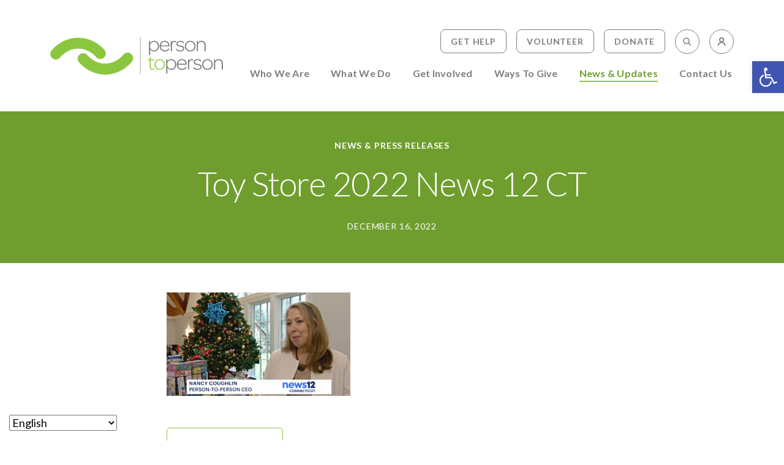

--- FILE ---
content_type: text/html; charset=UTF-8
request_url: https://p2phelps.org/2022/12/person-to-person-holiday-toy-store-returns-to-darien-after-pandemic-hiatus/toy-store-2022-news-12-ct/
body_size: 16285
content:
<!DOCTYPE html>
<html lang="en">
<head>
	<meta charset="UTF-8">
	<meta name="viewport" content="width=device-width, initial-scale=1">
	<link rel="icon" type="image/png" sizes="32x32" href="https://p2phelps.org/favicon-32x32.png">
	<link rel="icon" type="image/png" sizes="16x16" href="https://p2phelps.org/favicon-16x16.png">
	<link rel="manifest" href="https://p2phelps.org/site.webmanifest">
	<link rel="mask-icon" href="https://p2phelps.org/safari-pinned-tab.svg" color="#8DC63F">
	<link rel="shortcut icon" href="https://p2phelps.org/favicon.ico">
	<meta name="msapplication-TileColor" content="#8DC63F">
	<meta name="msapplication-config" content="https://p2phelps.org/browserconfig.xml">
	<meta name="theme-color" content="#8DC63F">
	<link rel="preconnect" href="https://fonts.googleapis.com">
	<link rel="preconnect" href="https://fonts.gstatic.com" crossorigin>
	<link href="https://fonts.googleapis.com/css2?family=Lato:ital,wght@0,300;0,400;0,700;0,900;1,300;1,400;1,700;1,900&display=swap" rel="stylesheet">

	<meta name='robots' content='index, follow, max-image-preview:large, max-snippet:-1, max-video-preview:-1' />

	<!-- This site is optimized with the Yoast SEO plugin v26.8 - https://yoast.com/product/yoast-seo-wordpress/ -->
	<title>Toy Store 2022 News 12 CT - Person to Person</title>
	<link rel="canonical" href="https://p2phelps.org/2022/12/person-to-person-holiday-toy-store-returns-to-darien-after-pandemic-hiatus/toy-store-2022-news-12-ct/" />
	<meta property="og:locale" content="en_US" />
	<meta property="og:type" content="article" />
	<meta property="og:title" content="Toy Store 2022 News 12 CT - Person to Person" />
	<meta property="og:url" content="https://p2phelps.org/2022/12/person-to-person-holiday-toy-store-returns-to-darien-after-pandemic-hiatus/toy-store-2022-news-12-ct/" />
	<meta property="og:site_name" content="Person to Person" />
	<meta property="og:image" content="https://p2phelps.org/2022/12/person-to-person-holiday-toy-store-returns-to-darien-after-pandemic-hiatus/toy-store-2022-news-12-ct" />
	<meta property="og:image:width" content="1640" />
	<meta property="og:image:height" content="924" />
	<meta property="og:image:type" content="image/png" />
	<meta name="twitter:card" content="summary_large_image" />
	<script type="application/ld+json" class="yoast-schema-graph">{"@context":"https://schema.org","@graph":[{"@type":"WebPage","@id":"https://p2phelps.org/2022/12/person-to-person-holiday-toy-store-returns-to-darien-after-pandemic-hiatus/toy-store-2022-news-12-ct/","url":"https://p2phelps.org/2022/12/person-to-person-holiday-toy-store-returns-to-darien-after-pandemic-hiatus/toy-store-2022-news-12-ct/","name":"Toy Store 2022 News 12 CT - Person to Person","isPartOf":{"@id":"https://p2phelps.org/#website"},"primaryImageOfPage":{"@id":"https://p2phelps.org/2022/12/person-to-person-holiday-toy-store-returns-to-darien-after-pandemic-hiatus/toy-store-2022-news-12-ct/#primaryimage"},"image":{"@id":"https://p2phelps.org/2022/12/person-to-person-holiday-toy-store-returns-to-darien-after-pandemic-hiatus/toy-store-2022-news-12-ct/#primaryimage"},"thumbnailUrl":"https://p2phelps.org/wp-content/uploads/2022/12/Toy-Store-2022-News-12-CT.png","datePublished":"2022-12-16T19:14:04+00:00","breadcrumb":{"@id":"https://p2phelps.org/2022/12/person-to-person-holiday-toy-store-returns-to-darien-after-pandemic-hiatus/toy-store-2022-news-12-ct/#breadcrumb"},"inLanguage":"en-US","potentialAction":[{"@type":"ReadAction","target":["https://p2phelps.org/2022/12/person-to-person-holiday-toy-store-returns-to-darien-after-pandemic-hiatus/toy-store-2022-news-12-ct/"]}]},{"@type":"ImageObject","inLanguage":"en-US","@id":"https://p2phelps.org/2022/12/person-to-person-holiday-toy-store-returns-to-darien-after-pandemic-hiatus/toy-store-2022-news-12-ct/#primaryimage","url":"https://p2phelps.org/wp-content/uploads/2022/12/Toy-Store-2022-News-12-CT.png","contentUrl":"https://p2phelps.org/wp-content/uploads/2022/12/Toy-Store-2022-News-12-CT.png","width":1640,"height":924},{"@type":"BreadcrumbList","@id":"https://p2phelps.org/2022/12/person-to-person-holiday-toy-store-returns-to-darien-after-pandemic-hiatus/toy-store-2022-news-12-ct/#breadcrumb","itemListElement":[{"@type":"ListItem","position":1,"name":"Home","item":"https://p2phelps.org/"},{"@type":"ListItem","position":2,"name":"News12 CT: Person to Person holiday toy store returns to Darien after pandemic hiatus","item":"https://p2phelps.org/2022/12/person-to-person-holiday-toy-store-returns-to-darien-after-pandemic-hiatus/"},{"@type":"ListItem","position":3,"name":"Toy Store 2022 News 12 CT"}]},{"@type":"WebSite","@id":"https://p2phelps.org/#website","url":"https://p2phelps.org/","name":"Person to Person","description":"Providing access to food, clothing,\u2028 education, housing, and more","publisher":{"@id":"https://p2phelps.org/#organization"},"potentialAction":[{"@type":"SearchAction","target":{"@type":"EntryPoint","urlTemplate":"https://p2phelps.org/?s={search_term_string}"},"query-input":{"@type":"PropertyValueSpecification","valueRequired":true,"valueName":"search_term_string"}}],"inLanguage":"en-US"},{"@type":"Organization","@id":"https://p2phelps.org/#organization","name":"Person to Person","url":"https://p2phelps.org/","logo":{"@type":"ImageObject","inLanguage":"en-US","@id":"https://p2phelps.org/#/schema/logo/image/","url":"https://p2phelps.org/wp-content/uploads/2021/07/p2p_logo.png","contentUrl":"https://p2phelps.org/wp-content/uploads/2021/07/p2p_logo.png","width":564,"height":124,"caption":"Person to Person"},"image":{"@id":"https://p2phelps.org/#/schema/logo/image/"}}]}</script>
	<!-- / Yoast SEO plugin. -->


<link rel='dns-prefetch' href='//kit.fontawesome.com' />
<link rel="alternate" type="application/rss+xml" title="Person to Person &raquo; Toy Store 2022 News 12 CT Comments Feed" href="https://p2phelps.org/2022/12/person-to-person-holiday-toy-store-returns-to-darien-after-pandemic-hiatus/toy-store-2022-news-12-ct/feed/" />
<link rel="alternate" title="oEmbed (JSON)" type="application/json+oembed" href="https://p2phelps.org/wp-json/oembed/1.0/embed?url=https%3A%2F%2Fp2phelps.org%2F2022%2F12%2Fperson-to-person-holiday-toy-store-returns-to-darien-after-pandemic-hiatus%2Ftoy-store-2022-news-12-ct%2F" />
<link rel="alternate" title="oEmbed (XML)" type="text/xml+oembed" href="https://p2phelps.org/wp-json/oembed/1.0/embed?url=https%3A%2F%2Fp2phelps.org%2F2022%2F12%2Fperson-to-person-holiday-toy-store-returns-to-darien-after-pandemic-hiatus%2Ftoy-store-2022-news-12-ct%2F&#038;format=xml" />
<style id='wp-img-auto-sizes-contain-inline-css' type='text/css'>
img:is([sizes=auto i],[sizes^="auto," i]){contain-intrinsic-size:3000px 1500px}
/*# sourceURL=wp-img-auto-sizes-contain-inline-css */
</style>
<link rel='stylesheet' id='theme_support_styles-css' href='https://p2phelps.org/wp-content/plugins/taylor-design-theme-support/assets/css/scss/base.css?ver=6.9' type='text/css' media='all' />
<link rel='stylesheet' id='tribe-events-pro-mini-calendar-block-styles-css' href='https://p2phelps.org/wp-content/plugins/events-calendar-pro/build/css/tribe-events-pro-mini-calendar-block.css?ver=7.7.12' type='text/css' media='all' />
<style id='wp-emoji-styles-inline-css' type='text/css'>

	img.wp-smiley, img.emoji {
		display: inline !important;
		border: none !important;
		box-shadow: none !important;
		height: 1em !important;
		width: 1em !important;
		margin: 0 0.07em !important;
		vertical-align: -0.1em !important;
		background: none !important;
		padding: 0 !important;
	}
/*# sourceURL=wp-emoji-styles-inline-css */
</style>
<link rel='stylesheet' id='wp-block-library-css' href='https://p2phelps.org/wp-includes/css/dist/block-library/style.min.css?ver=6.9' type='text/css' media='all' />
<style id='global-styles-inline-css' type='text/css'>
:root{--wp--preset--aspect-ratio--square: 1;--wp--preset--aspect-ratio--4-3: 4/3;--wp--preset--aspect-ratio--3-4: 3/4;--wp--preset--aspect-ratio--3-2: 3/2;--wp--preset--aspect-ratio--2-3: 2/3;--wp--preset--aspect-ratio--16-9: 16/9;--wp--preset--aspect-ratio--9-16: 9/16;--wp--preset--color--black: #000000;--wp--preset--color--cyan-bluish-gray: #abb8c3;--wp--preset--color--white: #FFFFFF;--wp--preset--color--pale-pink: #f78da7;--wp--preset--color--vivid-red: #cf2e2e;--wp--preset--color--luminous-vivid-orange: #ff6900;--wp--preset--color--luminous-vivid-amber: #fcb900;--wp--preset--color--light-green-cyan: #7bdcb5;--wp--preset--color--vivid-green-cyan: #00d084;--wp--preset--color--pale-cyan-blue: #8ed1fc;--wp--preset--color--vivid-cyan-blue: #0693e3;--wp--preset--color--vivid-purple: #9b51e0;--wp--preset--color--primary: #8DC63F;--wp--preset--color--secondary: #6F9E2E;--wp--preset--color--tertiary: #639CAB;--wp--preset--color--accent-1: #f0eae1;--wp--preset--color--gray-tint: #F0F4F7;--wp--preset--color--med-gray: #7E7E7E;--wp--preset--color--dark-gray: #888787;--wp--preset--color--light-gray: #B6B6B6;--wp--preset--color--gray-accent: #ADB9C0;--wp--preset--color--body: #0E1C16;--wp--preset--gradient--vivid-cyan-blue-to-vivid-purple: linear-gradient(135deg,rgb(6,147,227) 0%,rgb(155,81,224) 100%);--wp--preset--gradient--light-green-cyan-to-vivid-green-cyan: linear-gradient(135deg,rgb(122,220,180) 0%,rgb(0,208,130) 100%);--wp--preset--gradient--luminous-vivid-amber-to-luminous-vivid-orange: linear-gradient(135deg,rgb(252,185,0) 0%,rgb(255,105,0) 100%);--wp--preset--gradient--luminous-vivid-orange-to-vivid-red: linear-gradient(135deg,rgb(255,105,0) 0%,rgb(207,46,46) 100%);--wp--preset--gradient--very-light-gray-to-cyan-bluish-gray: linear-gradient(135deg,rgb(238,238,238) 0%,rgb(169,184,195) 100%);--wp--preset--gradient--cool-to-warm-spectrum: linear-gradient(135deg,rgb(74,234,220) 0%,rgb(151,120,209) 20%,rgb(207,42,186) 40%,rgb(238,44,130) 60%,rgb(251,105,98) 80%,rgb(254,248,76) 100%);--wp--preset--gradient--blush-light-purple: linear-gradient(135deg,rgb(255,206,236) 0%,rgb(152,150,240) 100%);--wp--preset--gradient--blush-bordeaux: linear-gradient(135deg,rgb(254,205,165) 0%,rgb(254,45,45) 50%,rgb(107,0,62) 100%);--wp--preset--gradient--luminous-dusk: linear-gradient(135deg,rgb(255,203,112) 0%,rgb(199,81,192) 50%,rgb(65,88,208) 100%);--wp--preset--gradient--pale-ocean: linear-gradient(135deg,rgb(255,245,203) 0%,rgb(182,227,212) 50%,rgb(51,167,181) 100%);--wp--preset--gradient--electric-grass: linear-gradient(135deg,rgb(202,248,128) 0%,rgb(113,206,126) 100%);--wp--preset--gradient--midnight: linear-gradient(135deg,rgb(2,3,129) 0%,rgb(40,116,252) 100%);--wp--preset--font-size--small: 13px;--wp--preset--font-size--medium: 20px;--wp--preset--font-size--large: 36px;--wp--preset--font-size--x-large: 42px;--wp--preset--font-size--body: 1.25rem;--wp--preset--font-size--lead: 24px;--wp--preset--spacing--20: 0.44rem;--wp--preset--spacing--30: 0.67rem;--wp--preset--spacing--40: 1rem;--wp--preset--spacing--50: 1.5rem;--wp--preset--spacing--60: 2.25rem;--wp--preset--spacing--70: 3.38rem;--wp--preset--spacing--80: 5.06rem;--wp--preset--shadow--natural: 6px 6px 9px rgba(0, 0, 0, 0.2);--wp--preset--shadow--deep: 12px 12px 50px rgba(0, 0, 0, 0.4);--wp--preset--shadow--sharp: 6px 6px 0px rgba(0, 0, 0, 0.2);--wp--preset--shadow--outlined: 6px 6px 0px -3px rgb(255, 255, 255), 6px 6px rgb(0, 0, 0);--wp--preset--shadow--crisp: 6px 6px 0px rgb(0, 0, 0);}:root { --wp--style--global--content-size: 960px;--wp--style--global--wide-size: 1340px; }:where(body) { margin: 0; }.wp-site-blocks > .alignleft { float: left; margin-right: 2em; }.wp-site-blocks > .alignright { float: right; margin-left: 2em; }.wp-site-blocks > .aligncenter { justify-content: center; margin-left: auto; margin-right: auto; }:where(.wp-site-blocks) > * { margin-block-start: 24px; margin-block-end: 0; }:where(.wp-site-blocks) > :first-child { margin-block-start: 0; }:where(.wp-site-blocks) > :last-child { margin-block-end: 0; }:root { --wp--style--block-gap: 24px; }:root :where(.is-layout-flow) > :first-child{margin-block-start: 0;}:root :where(.is-layout-flow) > :last-child{margin-block-end: 0;}:root :where(.is-layout-flow) > *{margin-block-start: 24px;margin-block-end: 0;}:root :where(.is-layout-constrained) > :first-child{margin-block-start: 0;}:root :where(.is-layout-constrained) > :last-child{margin-block-end: 0;}:root :where(.is-layout-constrained) > *{margin-block-start: 24px;margin-block-end: 0;}:root :where(.is-layout-flex){gap: 24px;}:root :where(.is-layout-grid){gap: 24px;}.is-layout-flow > .alignleft{float: left;margin-inline-start: 0;margin-inline-end: 2em;}.is-layout-flow > .alignright{float: right;margin-inline-start: 2em;margin-inline-end: 0;}.is-layout-flow > .aligncenter{margin-left: auto !important;margin-right: auto !important;}.is-layout-constrained > .alignleft{float: left;margin-inline-start: 0;margin-inline-end: 2em;}.is-layout-constrained > .alignright{float: right;margin-inline-start: 2em;margin-inline-end: 0;}.is-layout-constrained > .aligncenter{margin-left: auto !important;margin-right: auto !important;}.is-layout-constrained > :where(:not(.alignleft):not(.alignright):not(.alignfull)){max-width: var(--wp--style--global--content-size);margin-left: auto !important;margin-right: auto !important;}.is-layout-constrained > .alignwide{max-width: var(--wp--style--global--wide-size);}body .is-layout-flex{display: flex;}.is-layout-flex{flex-wrap: wrap;align-items: center;}.is-layout-flex > :is(*, div){margin: 0;}body .is-layout-grid{display: grid;}.is-layout-grid > :is(*, div){margin: 0;}body{padding-top: 0px;padding-right: 0px;padding-bottom: 0px;padding-left: 0px;}a:where(:not(.wp-element-button)){text-decoration: underline;}:root :where(.wp-element-button, .wp-block-button__link){background-color: #32373c;border-width: 0;color: #fff;font-family: inherit;font-size: inherit;font-style: inherit;font-weight: inherit;letter-spacing: inherit;line-height: inherit;padding-top: calc(0.667em + 2px);padding-right: calc(1.333em + 2px);padding-bottom: calc(0.667em + 2px);padding-left: calc(1.333em + 2px);text-decoration: none;text-transform: inherit;}.has-black-color{color: var(--wp--preset--color--black) !important;}.has-cyan-bluish-gray-color{color: var(--wp--preset--color--cyan-bluish-gray) !important;}.has-white-color{color: var(--wp--preset--color--white) !important;}.has-pale-pink-color{color: var(--wp--preset--color--pale-pink) !important;}.has-vivid-red-color{color: var(--wp--preset--color--vivid-red) !important;}.has-luminous-vivid-orange-color{color: var(--wp--preset--color--luminous-vivid-orange) !important;}.has-luminous-vivid-amber-color{color: var(--wp--preset--color--luminous-vivid-amber) !important;}.has-light-green-cyan-color{color: var(--wp--preset--color--light-green-cyan) !important;}.has-vivid-green-cyan-color{color: var(--wp--preset--color--vivid-green-cyan) !important;}.has-pale-cyan-blue-color{color: var(--wp--preset--color--pale-cyan-blue) !important;}.has-vivid-cyan-blue-color{color: var(--wp--preset--color--vivid-cyan-blue) !important;}.has-vivid-purple-color{color: var(--wp--preset--color--vivid-purple) !important;}.has-primary-color{color: var(--wp--preset--color--primary) !important;}.has-secondary-color{color: var(--wp--preset--color--secondary) !important;}.has-tertiary-color{color: var(--wp--preset--color--tertiary) !important;}.has-accent-1-color{color: var(--wp--preset--color--accent-1) !important;}.has-gray-tint-color{color: var(--wp--preset--color--gray-tint) !important;}.has-med-gray-color{color: var(--wp--preset--color--med-gray) !important;}.has-dark-gray-color{color: var(--wp--preset--color--dark-gray) !important;}.has-light-gray-color{color: var(--wp--preset--color--light-gray) !important;}.has-gray-accent-color{color: var(--wp--preset--color--gray-accent) !important;}.has-body-color{color: var(--wp--preset--color--body) !important;}.has-black-background-color{background-color: var(--wp--preset--color--black) !important;}.has-cyan-bluish-gray-background-color{background-color: var(--wp--preset--color--cyan-bluish-gray) !important;}.has-white-background-color{background-color: var(--wp--preset--color--white) !important;}.has-pale-pink-background-color{background-color: var(--wp--preset--color--pale-pink) !important;}.has-vivid-red-background-color{background-color: var(--wp--preset--color--vivid-red) !important;}.has-luminous-vivid-orange-background-color{background-color: var(--wp--preset--color--luminous-vivid-orange) !important;}.has-luminous-vivid-amber-background-color{background-color: var(--wp--preset--color--luminous-vivid-amber) !important;}.has-light-green-cyan-background-color{background-color: var(--wp--preset--color--light-green-cyan) !important;}.has-vivid-green-cyan-background-color{background-color: var(--wp--preset--color--vivid-green-cyan) !important;}.has-pale-cyan-blue-background-color{background-color: var(--wp--preset--color--pale-cyan-blue) !important;}.has-vivid-cyan-blue-background-color{background-color: var(--wp--preset--color--vivid-cyan-blue) !important;}.has-vivid-purple-background-color{background-color: var(--wp--preset--color--vivid-purple) !important;}.has-primary-background-color{background-color: var(--wp--preset--color--primary) !important;}.has-secondary-background-color{background-color: var(--wp--preset--color--secondary) !important;}.has-tertiary-background-color{background-color: var(--wp--preset--color--tertiary) !important;}.has-accent-1-background-color{background-color: var(--wp--preset--color--accent-1) !important;}.has-gray-tint-background-color{background-color: var(--wp--preset--color--gray-tint) !important;}.has-med-gray-background-color{background-color: var(--wp--preset--color--med-gray) !important;}.has-dark-gray-background-color{background-color: var(--wp--preset--color--dark-gray) !important;}.has-light-gray-background-color{background-color: var(--wp--preset--color--light-gray) !important;}.has-gray-accent-background-color{background-color: var(--wp--preset--color--gray-accent) !important;}.has-body-background-color{background-color: var(--wp--preset--color--body) !important;}.has-black-border-color{border-color: var(--wp--preset--color--black) !important;}.has-cyan-bluish-gray-border-color{border-color: var(--wp--preset--color--cyan-bluish-gray) !important;}.has-white-border-color{border-color: var(--wp--preset--color--white) !important;}.has-pale-pink-border-color{border-color: var(--wp--preset--color--pale-pink) !important;}.has-vivid-red-border-color{border-color: var(--wp--preset--color--vivid-red) !important;}.has-luminous-vivid-orange-border-color{border-color: var(--wp--preset--color--luminous-vivid-orange) !important;}.has-luminous-vivid-amber-border-color{border-color: var(--wp--preset--color--luminous-vivid-amber) !important;}.has-light-green-cyan-border-color{border-color: var(--wp--preset--color--light-green-cyan) !important;}.has-vivid-green-cyan-border-color{border-color: var(--wp--preset--color--vivid-green-cyan) !important;}.has-pale-cyan-blue-border-color{border-color: var(--wp--preset--color--pale-cyan-blue) !important;}.has-vivid-cyan-blue-border-color{border-color: var(--wp--preset--color--vivid-cyan-blue) !important;}.has-vivid-purple-border-color{border-color: var(--wp--preset--color--vivid-purple) !important;}.has-primary-border-color{border-color: var(--wp--preset--color--primary) !important;}.has-secondary-border-color{border-color: var(--wp--preset--color--secondary) !important;}.has-tertiary-border-color{border-color: var(--wp--preset--color--tertiary) !important;}.has-accent-1-border-color{border-color: var(--wp--preset--color--accent-1) !important;}.has-gray-tint-border-color{border-color: var(--wp--preset--color--gray-tint) !important;}.has-med-gray-border-color{border-color: var(--wp--preset--color--med-gray) !important;}.has-dark-gray-border-color{border-color: var(--wp--preset--color--dark-gray) !important;}.has-light-gray-border-color{border-color: var(--wp--preset--color--light-gray) !important;}.has-gray-accent-border-color{border-color: var(--wp--preset--color--gray-accent) !important;}.has-body-border-color{border-color: var(--wp--preset--color--body) !important;}.has-vivid-cyan-blue-to-vivid-purple-gradient-background{background: var(--wp--preset--gradient--vivid-cyan-blue-to-vivid-purple) !important;}.has-light-green-cyan-to-vivid-green-cyan-gradient-background{background: var(--wp--preset--gradient--light-green-cyan-to-vivid-green-cyan) !important;}.has-luminous-vivid-amber-to-luminous-vivid-orange-gradient-background{background: var(--wp--preset--gradient--luminous-vivid-amber-to-luminous-vivid-orange) !important;}.has-luminous-vivid-orange-to-vivid-red-gradient-background{background: var(--wp--preset--gradient--luminous-vivid-orange-to-vivid-red) !important;}.has-very-light-gray-to-cyan-bluish-gray-gradient-background{background: var(--wp--preset--gradient--very-light-gray-to-cyan-bluish-gray) !important;}.has-cool-to-warm-spectrum-gradient-background{background: var(--wp--preset--gradient--cool-to-warm-spectrum) !important;}.has-blush-light-purple-gradient-background{background: var(--wp--preset--gradient--blush-light-purple) !important;}.has-blush-bordeaux-gradient-background{background: var(--wp--preset--gradient--blush-bordeaux) !important;}.has-luminous-dusk-gradient-background{background: var(--wp--preset--gradient--luminous-dusk) !important;}.has-pale-ocean-gradient-background{background: var(--wp--preset--gradient--pale-ocean) !important;}.has-electric-grass-gradient-background{background: var(--wp--preset--gradient--electric-grass) !important;}.has-midnight-gradient-background{background: var(--wp--preset--gradient--midnight) !important;}.has-small-font-size{font-size: var(--wp--preset--font-size--small) !important;}.has-medium-font-size{font-size: var(--wp--preset--font-size--medium) !important;}.has-large-font-size{font-size: var(--wp--preset--font-size--large) !important;}.has-x-large-font-size{font-size: var(--wp--preset--font-size--x-large) !important;}.has-body-font-size{font-size: var(--wp--preset--font-size--body) !important;}.has-lead-font-size{font-size: var(--wp--preset--font-size--lead) !important;}
/*# sourceURL=global-styles-inline-css */
</style>

<link rel='stylesheet' id='wp-job-manager-job-listings-css' href='https://p2phelps.org/wp-content/plugins/wp-job-manager/assets/dist/css/job-listings.css?ver=598383a28ac5f9f156e4' type='text/css' media='all' />
<link rel='stylesheet' id='pojo-a11y-css' href='https://p2phelps.org/wp-content/plugins/pojo-accessibility/modules/legacy/assets/css/style.min.css?ver=1.0.0' type='text/css' media='all' />
<link rel='stylesheet' id='bootstrap_style-css' href='https://p2phelps.org/wp-content/themes/taylor-design/css/bootstrap.min.css?ver=1762450183' type='text/css' media='all' />
<link rel='stylesheet' id='main_stylesheet-css' href='https://p2phelps.org/wp-content/themes/taylor-design/style.css?ver=1762450183' type='text/css' media='all' />
<link rel='stylesheet' id='dflip-style-css' href='https://p2phelps.org/wp-content/plugins/3d-flipbook-dflip-lite/assets/css/dflip.min.css?ver=2.4.20' type='text/css' media='all' />
<link rel='stylesheet' id='child-style-css' href='https://p2phelps.org/wp-content/themes/taylor-design-child/style.css?ver=1762450183' type='text/css' media='all' />
<script type="text/javascript" src="https://p2phelps.org/wp-content/plugins/taylor-design-theme-support/assets/js/TweenMax.min.js?ver=1" id="tween_max-js"></script>
<script type="text/javascript" src="https://p2phelps.org/wp-includes/js/jquery/jquery.min.js?ver=3.7.1" id="jquery-core-js"></script>
<script type="text/javascript" src="https://p2phelps.org/wp-includes/js/jquery/jquery-migrate.min.js?ver=3.4.1" id="jquery-migrate-js"></script>
<link rel="https://api.w.org/" href="https://p2phelps.org/wp-json/" /><link rel="alternate" title="JSON" type="application/json" href="https://p2phelps.org/wp-json/wp/v2/media/79354" /><link rel="EditURI" type="application/rsd+xml" title="RSD" href="https://p2phelps.org/xmlrpc.php?rsd" />
<link rel='shortlink' href='https://p2phelps.org/?p=79354' />
<style id="mystickymenu" type="text/css">#mysticky-nav { width:100%; position: static; height: auto !important; }#mysticky-nav.wrapfixed { position:fixed; left: 0px; margin-top:0px;  z-index: 99990; -webkit-transition: 0.3s; -moz-transition: 0.3s; -o-transition: 0.3s; transition: 0.3s; -ms-filter:"progid:DXImageTransform.Microsoft.Alpha(Opacity=90)"; filter: alpha(opacity=90); opacity:0.9; background-color: #f7f5e7;}#mysticky-nav.wrapfixed .myfixed{ background-color: #f7f5e7; position: relative;top: auto;left: auto;right: auto;}#mysticky-nav .myfixed { margin:0 auto; float:none; border:0px; background:none; max-width:100%; }</style>			<style type="text/css">
																															</style>
			<meta name="tec-api-version" content="v1"><meta name="tec-api-origin" content="https://p2phelps.org"><link rel="alternate" href="https://p2phelps.org/wp-json/tribe/events/v1/" /><style type="text/css">
#pojo-a11y-toolbar .pojo-a11y-toolbar-toggle a{ background-color: #4054b2;	color: #ffffff;}
#pojo-a11y-toolbar .pojo-a11y-toolbar-overlay, #pojo-a11y-toolbar .pojo-a11y-toolbar-overlay ul.pojo-a11y-toolbar-items.pojo-a11y-links{ border-color: #4054b2;}
body.pojo-a11y-focusable a:focus{ outline-style: solid !important;	outline-width: 1px !important;	outline-color: #FF0000 !important;}
#pojo-a11y-toolbar{ top: 100px !important;}
#pojo-a11y-toolbar .pojo-a11y-toolbar-overlay{ background-color: #ffffff;}
#pojo-a11y-toolbar .pojo-a11y-toolbar-overlay ul.pojo-a11y-toolbar-items li.pojo-a11y-toolbar-item a, #pojo-a11y-toolbar .pojo-a11y-toolbar-overlay p.pojo-a11y-toolbar-title{ color: #333333;}
#pojo-a11y-toolbar .pojo-a11y-toolbar-overlay ul.pojo-a11y-toolbar-items li.pojo-a11y-toolbar-item a.active{ background-color: #4054b2;	color: #ffffff;}
@media (max-width: 767px) { #pojo-a11y-toolbar { top: 75px !important; } }</style>      <!--Customizer CSS--> 
      <style type="text/css">
         
      </style> 
      <!--/Customizer CSS-->
      <link rel="icon" href="https://p2phelps.org/wp-content/uploads/2021/08/favicon-150x150.png" sizes="32x32" />
<link rel="icon" href="https://p2phelps.org/wp-content/uploads/2021/08/favicon.png" sizes="192x192" />
<link rel="apple-touch-icon" href="https://p2phelps.org/wp-content/uploads/2021/08/favicon.png" />
<meta name="msapplication-TileImage" content="https://p2phelps.org/wp-content/uploads/2021/08/favicon.png" />
		<style type="text/css" id="wp-custom-css">
			.alignleft {
float: left;
margin-right: 2em;
}

.alignright {
float: right;
margin-left: 2em;
}

.aligncenter {
justify-content: center;
margin-left: auto;
margin-right: auto;
}

.postid-79411 .top-container time{
	display: none;
}
.author-meta{
	display: none !important;
}

.block-alert-banner{
	margin-block-start: 0;
}
.page-id-75094 section.container.main-content .main-col {
    width: 83%;
}

.homepage-banner {
    position: relative;
    margin: 0px;
}
.homepage-banner .banner-button {
    position: absolute;
    bottom: calc(20% - 10px);
    margin: 0px auto;
    width: 100%;
	text-align: center;
}
.homepage-banner figure {
    margin-bottom: 0px !important;
}
.homepage-banner .banner-button a {
    background: #fff !important;
    border: 0px !important;
	  width: 200px !important;
    justify-content: center !important;
    padding: 10px 20px !important;
    font-size: 18px !important;
}
@media (max-width: 1200px){
	.is-style-hero-container.wp-block-media-text .wp-block-media-text__content h1{
		font-size: 50px !important;
	}
}
@media(max-width:991px){
	.page-id-75094 section.container.main-content .main-col {
    width: 100%;
}
	.homepage-banner .wp-block-column {
    margin: 0px;
}
.homepage-banner figure {
    padding: 0px !important;
}
}
.gfield-choice-input
{ 
	width: 1% !important;
}
#validation_message_15_1,#validation_message_15_2,#validation_message_15_3,#validation_message_15_4,#validation_message_15_5,#validation_message_15_6,#validation_message_15_8,#validation_message_15_9{
	display: none !important;
}
@media(max-width:600px){
	.homepage-banner .banner-button a {
    padding: 10px 20px !important;
    line-height: 1;
    font-size: 13px !important;
		width: fit-content !important;
}
	.homepage-banner figure img {
    height: 117px !important;
    object-fit: cover;
}
	.homepage-banner figure img {
    height: 180px !important;
    object-fit: cover;
    object-position: 80%;
}
}

 ul.nav.nav-pills.nav-stacked li.nav-item:nth-child(2) {
    display: none;
} 		</style>
			<!-- Global site tag (gtag.js) - Google Analytics -->
	<script async src="https://www.googletagmanager.com/gtag/js?id=UA-68885203-1"></script>
	<script>
	  window.dataLayer = window.dataLayer || [];
	  function gtag(){dataLayer.push(arguments);}
	  gtag('js', new Date());

	  gtag('config', 'UA-68885203-1');
	</script>

	<script src="https://kit.fontawesome.com/d6dfb12344.js" crossorigin="anonymous"></script>

<!-- Google tag (gtag.js) -->
<script async src="https://www.googletagmanager.com/gtag/js?id=G-STELSKE8C7"></script>
<script>
  window.dataLayer = window.dataLayer || [];
  function gtag(){dataLayer.push(arguments);}
  gtag('js', new Date());

  gtag('config', 'G-STELSKE8C7');
</script>	
	
</head>

<body class="attachment wp-singular attachment-template-default single single-attachment postid-79354 attachmentid-79354 attachment-png wp-custom-logo wp-embed-responsive wp-theme-taylor-design wp-child-theme-taylor-design-child tribe-no-js metaslider-plugin taylor-design-child" data-bs-spy="scroll" data-bs-target="#leftNav" data-bs-offset="248">
	<header class="navbar fixed-top navbar-expand-lg">
			<div class="container-xl">
				<div class="row w-100 m-0 g-0">
					<div class="col-12 col-lg-auto align-self-center d-flex align-items-center justify-content-between logo-holder">		
						<div class="site-logo faux-heading"><a href="https://p2phelps.org/" class="custom-logo-link" rel="home"><img width="282" height="62" style="height: 62px;" src="https://p2phelps.org/wp-content/uploads/2021/07/p2p_logo.png" class="custom-logo" alt="Person to Person" decoding="async" fetchpriority="high" srcset="https://p2phelps.org/wp-content/uploads/2021/07/p2p_logo.png 564w, https://p2phelps.org/wp-content/uploads/2021/07/p2p_logo-300x66.png 300w" sizes="(max-width: 564px) 100vw, 564px" /></a><span class="sr-only screen-reader-text">Person to Person</span></div>						<button class="navbar-toggler collapsed" type="button" data-bs-toggle="collapse" data-bs-target="#navbar-collapse" aria-controls="navbar-collapse" aria-expanded="false" aria-label="Toggle navigation">
						    <span class="sr-only">Toggle navigation</span>
							<span class="hamburger"></span>
						</button>
					</div>
					<div class="col nav-holder">
						<nav id="navbar-collapse" class="collapse navbar-collapse justify-content-end align-items-end flex-column">
							<ul id="menu-main-menu" class="nav main-nav order-2"><li id="menu-item-75125" class="menu-item menu-item-type-post_type menu-item-object-page menu-item-75125 nav-item"><a href="https://p2phelps.org/who-we-are/" class="nav-link">Who We Are</a></li>
<li id="menu-item-75126" class="menu-item menu-item-type-post_type menu-item-object-page menu-item-75126 nav-item"><a href="https://p2phelps.org/what-we-do/" class="nav-link">What We Do</a></li>
<li id="menu-item-75130" class="menu-item menu-item-type-post_type menu-item-object-page menu-item-75130 nav-item"><a href="https://p2phelps.org/get-involved/" class="nav-link">Get Involved</a></li>
<li id="menu-item-75129" class="menu-item menu-item-type-post_type menu-item-object-page menu-item-75129 nav-item"><a href="https://p2phelps.org/ways-to-give/" class="nav-link">Ways To Give</a></li>
<li id="menu-item-75128" class="menu-item menu-item-type-post_type menu-item-object-page current_page_parent menu-item-has-children menu-item-75128 nav-item"><a href="https://p2phelps.org/news-updates/" class="nav-link">News &#038; Updates</a>
<ul class="sub-menu">
	<li id="menu-item-80619" class="menu-item menu-item-type-custom menu-item-object-custom menu-item-80619 nav-item"><a href="https://p2phelps.org/category/blogs-news/" class="nav-link">Happening Now</a></li>
	<li id="menu-item-79406" class="menu-item menu-item-type-post_type_archive menu-item-object-tribe_events menu-item-79406 nav-item"><a href="https://p2phelps.org/events/" class="nav-link">Events Calendar</a></li>
</ul>
</li>
<li id="menu-item-82417" class="menu-item menu-item-type-post_type menu-item-object-page menu-item-82417 nav-item"><a href="https://p2phelps.org/contact-us/" class="nav-link">Contact Us</a></li>
<li class="mob-search d-lg-none">
									<form role="search" method="get" id="searchform" class="searchform" action="https://p2phelps.org/"><div class="input-group"><input type="search" class="form-control" value="" name="s" id="s" placeholder="Search" autocomplete="off" /><span class="input-group-btn"><button type="submit" id="searchsubmit" class="btn btn-secondary"><span class="sr-only">Site Search Button</span></button></span></div></form></li></ul>							<ul id="menu-top-button-navigation" class="nav top-nav justify-content-center justify-content-lg-end align-items-center mb-4 order-1 flex-column flex-sm-row"><li id="menu-item-75313" class="menu-item menu-item-type-custom menu-item-object-custom menu-item-75313"><a href="https://p2phelps.org/get-help/">Get Help</a></li>
<li id="menu-item-82429" class="menu-item menu-item-type-custom menu-item-object-custom menu-item-82429"><a href="https://p2phelps.volunteerhub.com/vv2">Volunteer</a></li>
<li id="menu-item-82416" class="menu-item menu-item-type-custom menu-item-object-custom menu-item-82416"><a target="_blank" href="https://give.p2phelps.org/campaign/733936/donate">Donate</a></li>
<li class="login"><div id="loginbox" class="login-box"><ul class="login-box-nav nav"><li><a href="https://p2phelps.org/staff-portal/" target="_blank">Staff Portal</a></li><li><a href="https://p2phelps.org/p2p-board-portal/" target="_blank">Board Portal</a></li><li><a href="https://p2pdarien.secure.force.com/Volunteers/P2P_PersonalSiteContactLookup2" target="_blank">Volunteer Portal</a></li></ul></div></li><li class="d-none d-lg-block search"><form role="search" method="get" id="searchbox" action="https://p2phelps.org/" autocomplete="off"><div class="inner-container"><label class="sr-only" for="s">Search Keyword(s)</label><input type="search" id="searchbox-input" placeholder="How can we help you?" value="" name="s" title="Search for:"><input type="submit" class="searchbox-submit sr-only" value="Search"><span class="close-icon"></span></div></form><a href="#searchbox"></a></li></ul>						
						</nav>
					</div>
				</div>
		</div>
		
	</header>


<section class="top-container has-secondary-background-color has-white-color mb-5  ">
	<div class="top-container-inner container">
		<div class="row justify-content-center py-5">
			<div class="col-12 col-md-8">
									<h5 class="mb-4 has-white-color"><a href="https://p2phelps.org/news-updates/">News &amp; Press Releases</a></h5>
					<h1 class="mb-4">Toy Store 2022 News 12 CT</h1>
	   				<time class="has-white-color" datetime="2022-12-16">December 16, 2022</time>
							</div>
		</div>
	</div>
	
</section>

	<section class="container main-content mb-5 pb-5">
		<div class="row justify-content-center mb-4">
			<div class="col-12 col-lg-8">
								<p class="attachment"><a href='https://p2phelps.org/wp-content/uploads/2022/12/Toy-Store-2022-News-12-CT.png'><img decoding="async" width="300" height="169" src="https://p2phelps.org/wp-content/uploads/2022/12/Toy-Store-2022-News-12-CT-300x169.png" class="attachment-medium size-medium" alt="" srcset="https://p2phelps.org/wp-content/uploads/2022/12/Toy-Store-2022-News-12-CT-300x169.png 300w, https://p2phelps.org/wp-content/uploads/2022/12/Toy-Store-2022-News-12-CT-1024x577.png 1024w, https://p2phelps.org/wp-content/uploads/2022/12/Toy-Store-2022-News-12-CT-768x433.png 768w, https://p2phelps.org/wp-content/uploads/2022/12/Toy-Store-2022-News-12-CT-1536x865.png 1536w, https://p2phelps.org/wp-content/uploads/2022/12/Toy-Store-2022-News-12-CT-730x411.png 730w, https://p2phelps.org/wp-content/uploads/2022/12/Toy-Store-2022-News-12-CT.png 1640w" sizes="(max-width: 300px) 100vw, 300px" /></a></p>
			</div>
		</div>
		<div class="row justify-content-center">
			<div class="col-12 col-lg-8">
				<div class="share-button">
					<a href="#">Share this Post</a>
					<div class="icon-wrapper">
						<ul class="social-nav d-flex g-0 align-items-stretch text-center list-unstyled">
							<li class="col d-flex align-items-center justify-content-center">
								<a target="_blank" href="https://twitter.com/share" data-url="https://p2phelps.org/2022/12/person-to-person-holiday-toy-store-returns-to-darien-after-pandemic-hiatus/toy-store-2022-news-12-ct/">
									<i class="fab fa-twitter"></i>
								</a>
							</li>
							<li class="col d-flex align-items-center justify-content-center">
								<a target="_blank" href="https://facebook.com/sharer/sharer.php?" data-url="https://p2phelps.org/2022/12/person-to-person-holiday-toy-store-returns-to-darien-after-pandemic-hiatus/toy-store-2022-news-12-ct/">
									<i class="fab fa-facebook"></i>
								</a>
							</li>
							<li class="col d-flex align-items-center justify-content-center">
								<a target="_blank" href="#" onclick="javascript:window.open('https://www.linkedin.com/shareArticle?mini=true&amp;url=https://p2phelps.org/2022/12/person-to-person-holiday-toy-store-returns-to-darien-after-pandemic-hiatus/toy-store-2022-news-12-ct/&amp;title=','popup','width=600,height=600');">
									<i class="fab fa-linkedin"></i>
								</a>
							</li>
							<li class="col d-flex align-items-center justify-content-center">
								<a target="_blank" href="https://plus.google.com/share?url=https://p2phelps.org/2022/12/person-to-person-holiday-toy-store-returns-to-darien-after-pandemic-hiatus/toy-store-2022-news-12-ct/" onclick="javascript:window.open(this.href,'', 'menubar=no,toolbar=no,resizable=yes,scrollbars=yes,height=600,width=600');return false;">
									<i class="fab fa-google-plus"></i>
								</a>
							</li>
							<li class="col d-flex align-items-center justify-content-center">
								<a href="/cdn-cgi/l/email-protection#[base64]">
									<i class="fa fa-envelope"></i>
								</a>
							</li>
							<li class="close-social-icons col d-flex align-items-center justify-content-center">
								<a href="#">
									<i class="far fa-times"></i>
								</a>
							</li>
						</ul>
					</div>
				</div>
			</div>
			<div class="col-12 col-lg-8">
				<div class="d-flex author-meta align-items-center">
					<a href="https://p2phelps.org/author/christinamasonp2phelps-org/" class="author-link" title="Posts by Christina Mason"><img alt='Christina Mason' src='https://secure.gravatar.com/avatar/57194e0e2f5cb7de4cc919806709a3265ff7c93c9173df15821aab5f4f387ec7?s=65&#038;d=mm&#038;r=g' srcset='https://secure.gravatar.com/avatar/57194e0e2f5cb7de4cc919806709a3265ff7c93c9173df15821aab5f4f387ec7?s=130&#038;d=mm&#038;r=g 2x' class='avatar avatar-65 photo rounded-circle me-3' height='65' width='65' decoding='async'/></a>					<div class="media-body">
						<h5 class="mb-0"><a class="url fn n" href="https://p2phelps.org/author/christinamasonp2phelps-org/" title="Christina Mason">Christina Mason</a></h5>					</div>
				</div>
			</div>
		</div>
	</section>


	<footer class="footer">
		<div class="container">
			<div class="row pt-5 pb-0 py-md-5 justify-content-between align-items-center">
									<div class="col-12 col-lg-3 col-xl-3 pr-md-5 left-col">
						<p><img loading="lazy" decoding="async" class="alignnone size-medium wp-image-74999" src="https://p2phelps.org/wp-content/uploads/2021/07/p2p_logo.png" alt="" width="300" height="66" srcset="https://p2phelps.org/wp-content/uploads/2021/07/p2p_logo.png 564w, https://p2phelps.org/wp-content/uploads/2021/07/p2p_logo-300x66.png 300w" sizes="auto, (max-width: 300px) 100vw, 300px" /></p>
<p class="p1"><span class="s1">Since 1968, Person to Person has been delivering on the promise of its mission as a community-supported agency that provides emergency assistance for basic needs and support for individuals and families as they move towards stability.</span></p>
<ul class="nav social-nav justify-content-start mb-4"><li><a href="https://www.facebook.com/p2phelps/" target="_blank" rel="noopener"><i class="fab fa-facebook-f"></i></a></li><li><a href="https://www.instagram.com/persontopersonct/?hl=en" target="_blank" rel="noopener"><i class="fab fa-instagram"></i></a></li><li><a href="https://www.linkedin.com/company/person-to-person" target="_blank" rel="noopener"><i class="fab fa-linkedin-in"></i></a></li></ul>
					</div>
								
									<div class="col-12 col-lg-4 middle-col">
						<p><a class="btn btn-default" href="https://p2phelps.org/get-help/" target="_blank" rel="noopener">GET HELP</a> <a class="btn-default btn" href="https://give.p2phelps.org/campaign/733936/donate" target="_blank" rel="noopener">DONATE NOW</a></p>
											</div>
				
									<div class="col-12 col-lg-4 col-xl-3 text-center text-md-start right-col">
						<h5>We are Top-Rated</h5>
<p><img loading="lazy" decoding="async" class="wp-image-74996 aligncenter" src="https://p2phelps.org/wp-content/uploads/2021/07/logo-charity-navigator-KO.png" alt="" width="144" height="72" /></p>
<p><a href="https://www.guidestar.org/profile/shared/43ca1930-e96b-4cfe-90b7-cfd0b973b085" target="_blank" rel="noopener"><img loading="lazy" decoding="async" class="aligncenter" src="https://widgets.guidestar.org/TransparencySeal/6877019" alt="" width="105" height="105" /></a></p>
					</div>
							</div>
		</div>
		<div class="footer-bottom py-3 mb-5 mb-lg-0">
			<div class="container">
				<div class="row">
					<div class="col-auto copy-holder text-center mx-auto">
						<p class="copyright">&copy; 2026 Person to Person</p>
						<p class="copyright">Person-to-Person is a 501(c)(3) Organization</p>
											</div>
				</div>
			</div>
		</div>
	</footer>
	<script data-cfasync="false" src="/cdn-cgi/scripts/5c5dd728/cloudflare-static/email-decode.min.js"></script><script type="speculationrules">
{"prefetch":[{"source":"document","where":{"and":[{"href_matches":"/*"},{"not":{"href_matches":["/wp-*.php","/wp-admin/*","/wp-content/uploads/*","/wp-content/*","/wp-content/plugins/*","/wp-content/themes/taylor-design-child/*","/wp-content/themes/taylor-design/*","/*\\?(.+)"]}},{"not":{"selector_matches":"a[rel~=\"nofollow\"]"}},{"not":{"selector_matches":".no-prefetch, .no-prefetch a"}}]},"eagerness":"conservative"}]}
</script>
<div class="gtranslate_wrapper" id="gt-wrapper-36469639"></div>		<script>
		( function ( body ) {
			'use strict';
			body.className = body.className.replace( /\btribe-no-js\b/, 'tribe-js' );
		} )( document.body );
		</script>
		<script> /* <![CDATA[ */var tribe_l10n_datatables = {"aria":{"sort_ascending":": activate to sort column ascending","sort_descending":": activate to sort column descending"},"length_menu":"Show _MENU_ entries","empty_table":"No data available in table","info":"Showing _START_ to _END_ of _TOTAL_ entries","info_empty":"Showing 0 to 0 of 0 entries","info_filtered":"(filtered from _MAX_ total entries)","zero_records":"No matching records found","search":"Search:","all_selected_text":"All items on this page were selected. ","select_all_link":"Select all pages","clear_selection":"Clear Selection.","pagination":{"all":"All","next":"Next","previous":"Previous"},"select":{"rows":{"0":"","_":": Selected %d rows","1":": Selected 1 row"}},"datepicker":{"dayNames":["Sunday","Monday","Tuesday","Wednesday","Thursday","Friday","Saturday"],"dayNamesShort":["Sun","Mon","Tue","Wed","Thu","Fri","Sat"],"dayNamesMin":["S","M","T","W","T","F","S"],"monthNames":["January","February","March","April","May","June","July","August","September","October","November","December"],"monthNamesShort":["January","February","March","April","May","June","July","August","September","October","November","December"],"monthNamesMin":["Jan","Feb","Mar","Apr","May","Jun","Jul","Aug","Sep","Oct","Nov","Dec"],"nextText":"Next","prevText":"Prev","currentText":"Today","closeText":"Done","today":"Today","clear":"Clear"}};/* ]]> */ </script>        <script data-cfasync="false">
            window.dFlipLocation = 'https://p2phelps.org/wp-content/plugins/3d-flipbook-dflip-lite/assets/';
            window.dFlipWPGlobal = {"text":{"toggleSound":"Turn on\/off Sound","toggleThumbnails":"Toggle Thumbnails","toggleOutline":"Toggle Outline\/Bookmark","previousPage":"Previous Page","nextPage":"Next Page","toggleFullscreen":"Toggle Fullscreen","zoomIn":"Zoom In","zoomOut":"Zoom Out","toggleHelp":"Toggle Help","singlePageMode":"Single Page Mode","doublePageMode":"Double Page Mode","downloadPDFFile":"Download PDF File","gotoFirstPage":"Goto First Page","gotoLastPage":"Goto Last Page","share":"Share","mailSubject":"I wanted you to see this FlipBook","mailBody":"Check out this site {{url}}","loading":"DearFlip: Loading "},"viewerType":"flipbook","moreControls":"download,pageMode,startPage,endPage,sound","hideControls":"","scrollWheel":"false","backgroundColor":"#777","backgroundImage":"","height":"auto","paddingLeft":"20","paddingRight":"20","controlsPosition":"bottom","duration":800,"soundEnable":"true","enableDownload":"true","showSearchControl":"false","showPrintControl":"false","enableAnnotation":false,"enableAnalytics":"false","webgl":"true","hard":"none","maxTextureSize":"1600","rangeChunkSize":"524288","zoomRatio":1.5,"stiffness":3,"pageMode":"0","singlePageMode":"0","pageSize":"0","autoPlay":"false","autoPlayDuration":5000,"autoPlayStart":"false","linkTarget":"2","sharePrefix":"flipbook-"};
        </script>
      <script type="text/javascript" src="https://p2phelps.org/wp-content/plugins/taylor-design-theme-support/assets/js/taylor-design-theme-support-min.js" id="theme_support_functions-js"></script>
<script type="text/javascript" src="https://p2phelps.org/wp-content/plugins/the-events-calendar/common/build/js/user-agent.js?ver=da75d0bdea6dde3898df" id="tec-user-agent-js"></script>
<script type="text/javascript" src="https://p2phelps.org/wp-content/plugins/mystickymenu/js/morphext/morphext.min.js?ver=2.8.6" id="morphext-js-js" defer="defer" data-wp-strategy="defer"></script>
<script type="text/javascript" id="welcomebar-frontjs-js-extra">
/* <![CDATA[ */
var welcomebar_frontjs = {"ajaxurl":"https://p2phelps.org/wp-admin/admin-ajax.php","days":"Days","hours":"Hours","minutes":"Minutes","seconds":"Seconds","ajax_nonce":"7cda15b5cd"};
//# sourceURL=welcomebar-frontjs-js-extra
/* ]]> */
</script>
<script type="text/javascript" src="https://p2phelps.org/wp-content/plugins/mystickymenu/js/welcomebar-front.min.js?ver=2.8.6" id="welcomebar-frontjs-js" defer="defer" data-wp-strategy="defer"></script>
<script type="text/javascript" id="pojo-a11y-js-extra">
/* <![CDATA[ */
var PojoA11yOptions = {"focusable":"","remove_link_target":"","add_role_links":"1","enable_save":"1","save_expiration":"12"};
//# sourceURL=pojo-a11y-js-extra
/* ]]> */
</script>
<script type="text/javascript" src="https://p2phelps.org/wp-content/plugins/pojo-accessibility/modules/legacy/assets/js/app.min.js?ver=1.0.0" id="pojo-a11y-js"></script>
<script type="text/javascript" src="https://p2phelps.org/wp-content/themes/taylor-design/js/bootstrap.bundle.min.js?ver=1762450183" id="bootstrap_min-js"></script>
<script type="text/javascript" src="//kit.fontawesome.com/6584e72e8f.js" id="fontawesome-js"></script>
<script type="text/javascript" src="https://p2phelps.org/wp-content/themes/taylor-design/js/mixitup.min.js?ver=1762450183" id="mixitup-js"></script>
<script type="text/javascript" src="https://p2phelps.org/wp-content/themes/taylor-design/js/mixitup-pagination.min.js?ver=1762450183" id="mixitup_pagination-js"></script>
<script type="text/javascript" src="https://p2phelps.org/wp-content/themes/taylor-design/js/mixitup-multifilter.min.js?ver=1762450183" id="mixitup_multifilter-js"></script>
<script type="text/javascript" src="https://p2phelps.org/wp-content/themes/taylor-design/js/functions-min.js?ver=1762450183" id="functions-js"></script>
<script type="text/javascript" src="https://p2phelps.org/wp-content/plugins/3d-flipbook-dflip-lite/assets/js/dflip.min.js?ver=2.4.20" id="dflip-script-js"></script>
<script type="text/javascript" src="https://p2phelps.org/wp-content/themes/taylor-design-child/js/functions-min.js?ver=1762450183" id="child-functions-js"></script>
<script type="text/javascript" id="gt_widget_script_36469639-js-before">
/* <![CDATA[ */
window.gtranslateSettings = /* document.write */ window.gtranslateSettings || {};window.gtranslateSettings['36469639'] = {"default_language":"en","languages":["ar","zh-CN","hr","nl","en","tl","fr","de","el","iw","hu","is","id","it","ja","ko","mn","ne","fa","pl","pt","ro","ru","es","tr","vi"],"url_structure":"none","wrapper_selector":"#gt-wrapper-36469639","select_language_label":"Select Language","horizontal_position":"left","vertical_position":"bottom","flags_location":"\/wp-content\/plugins\/gtranslate\/flags\/"};
//# sourceURL=gt_widget_script_36469639-js-before
/* ]]> */
</script><script src="https://p2phelps.org/wp-content/plugins/gtranslate/js/dropdown.js?ver=6.9" data-no-optimize="1" data-no-minify="1" data-gt-orig-url="/2022/12/person-to-person-holiday-toy-store-returns-to-darien-after-pandemic-hiatus/toy-store-2022-news-12-ct/" data-gt-orig-domain="p2phelps.org" data-gt-widget-id="36469639" defer></script><script id="wp-emoji-settings" type="application/json">
{"baseUrl":"https://s.w.org/images/core/emoji/17.0.2/72x72/","ext":".png","svgUrl":"https://s.w.org/images/core/emoji/17.0.2/svg/","svgExt":".svg","source":{"concatemoji":"https://p2phelps.org/wp-includes/js/wp-emoji-release.min.js?ver=6.9"}}
</script>
<script type="module">
/* <![CDATA[ */
/*! This file is auto-generated */
const a=JSON.parse(document.getElementById("wp-emoji-settings").textContent),o=(window._wpemojiSettings=a,"wpEmojiSettingsSupports"),s=["flag","emoji"];function i(e){try{var t={supportTests:e,timestamp:(new Date).valueOf()};sessionStorage.setItem(o,JSON.stringify(t))}catch(e){}}function c(e,t,n){e.clearRect(0,0,e.canvas.width,e.canvas.height),e.fillText(t,0,0);t=new Uint32Array(e.getImageData(0,0,e.canvas.width,e.canvas.height).data);e.clearRect(0,0,e.canvas.width,e.canvas.height),e.fillText(n,0,0);const a=new Uint32Array(e.getImageData(0,0,e.canvas.width,e.canvas.height).data);return t.every((e,t)=>e===a[t])}function p(e,t){e.clearRect(0,0,e.canvas.width,e.canvas.height),e.fillText(t,0,0);var n=e.getImageData(16,16,1,1);for(let e=0;e<n.data.length;e++)if(0!==n.data[e])return!1;return!0}function u(e,t,n,a){switch(t){case"flag":return n(e,"\ud83c\udff3\ufe0f\u200d\u26a7\ufe0f","\ud83c\udff3\ufe0f\u200b\u26a7\ufe0f")?!1:!n(e,"\ud83c\udde8\ud83c\uddf6","\ud83c\udde8\u200b\ud83c\uddf6")&&!n(e,"\ud83c\udff4\udb40\udc67\udb40\udc62\udb40\udc65\udb40\udc6e\udb40\udc67\udb40\udc7f","\ud83c\udff4\u200b\udb40\udc67\u200b\udb40\udc62\u200b\udb40\udc65\u200b\udb40\udc6e\u200b\udb40\udc67\u200b\udb40\udc7f");case"emoji":return!a(e,"\ud83e\u1fac8")}return!1}function f(e,t,n,a){let r;const o=(r="undefined"!=typeof WorkerGlobalScope&&self instanceof WorkerGlobalScope?new OffscreenCanvas(300,150):document.createElement("canvas")).getContext("2d",{willReadFrequently:!0}),s=(o.textBaseline="top",o.font="600 32px Arial",{});return e.forEach(e=>{s[e]=t(o,e,n,a)}),s}function r(e){var t=document.createElement("script");t.src=e,t.defer=!0,document.head.appendChild(t)}a.supports={everything:!0,everythingExceptFlag:!0},new Promise(t=>{let n=function(){try{var e=JSON.parse(sessionStorage.getItem(o));if("object"==typeof e&&"number"==typeof e.timestamp&&(new Date).valueOf()<e.timestamp+604800&&"object"==typeof e.supportTests)return e.supportTests}catch(e){}return null}();if(!n){if("undefined"!=typeof Worker&&"undefined"!=typeof OffscreenCanvas&&"undefined"!=typeof URL&&URL.createObjectURL&&"undefined"!=typeof Blob)try{var e="postMessage("+f.toString()+"("+[JSON.stringify(s),u.toString(),c.toString(),p.toString()].join(",")+"));",a=new Blob([e],{type:"text/javascript"});const r=new Worker(URL.createObjectURL(a),{name:"wpTestEmojiSupports"});return void(r.onmessage=e=>{i(n=e.data),r.terminate(),t(n)})}catch(e){}i(n=f(s,u,c,p))}t(n)}).then(e=>{for(const n in e)a.supports[n]=e[n],a.supports.everything=a.supports.everything&&a.supports[n],"flag"!==n&&(a.supports.everythingExceptFlag=a.supports.everythingExceptFlag&&a.supports[n]);var t;a.supports.everythingExceptFlag=a.supports.everythingExceptFlag&&!a.supports.flag,a.supports.everything||((t=a.source||{}).concatemoji?r(t.concatemoji):t.wpemoji&&t.twemoji&&(r(t.twemoji),r(t.wpemoji)))});
//# sourceURL=https://p2phelps.org/wp-includes/js/wp-emoji-loader.min.js
/* ]]> */
</script>
		<a id="pojo-a11y-skip-content" class="pojo-skip-link pojo-skip-content" tabindex="1" accesskey="s" href="#content">Skip to content</a>
				<nav id="pojo-a11y-toolbar" class="pojo-a11y-toolbar-right pojo-a11y-" role="navigation">
			<div class="pojo-a11y-toolbar-toggle">
				<a class="pojo-a11y-toolbar-link pojo-a11y-toolbar-toggle-link" href="javascript:void(0);" title="Accessibility Tools" role="button">
					<span class="pojo-sr-only sr-only">Open toolbar</span>
					<svg xmlns="http://www.w3.org/2000/svg" viewBox="0 0 100 100" fill="currentColor" width="1em">
						<title>Accessibility Tools</title>
						<g><path d="M60.4,78.9c-2.2,4.1-5.3,7.4-9.2,9.8c-4,2.4-8.3,3.6-13,3.6c-6.9,0-12.8-2.4-17.7-7.3c-4.9-4.9-7.3-10.8-7.3-17.7c0-5,1.4-9.5,4.1-13.7c2.7-4.2,6.4-7.2,10.9-9.2l-0.9-7.3c-6.3,2.3-11.4,6.2-15.3,11.8C7.9,54.4,6,60.6,6,67.3c0,5.8,1.4,11.2,4.3,16.1s6.8,8.8,11.7,11.7c4.9,2.9,10.3,4.3,16.1,4.3c7,0,13.3-2.1,18.9-6.2c5.7-4.1,9.6-9.5,11.7-16.2l-5.7-11.4C63.5,70.4,62.5,74.8,60.4,78.9z"/><path d="M93.8,71.3l-11.1,5.5L70,51.4c-0.6-1.3-1.7-2-3.2-2H41.3l-0.9-7.2h22.7v-7.2H39.6L37.5,19c2.5,0.3,4.8-0.5,6.7-2.3c1.9-1.8,2.9-4,2.9-6.6c0-2.5-0.9-4.6-2.6-6.3c-1.8-1.8-3.9-2.6-6.3-2.6c-2,0-3.8,0.6-5.4,1.8c-1.6,1.2-2.7,2.7-3.2,4.6c-0.3,1-0.4,1.8-0.3,2.3l5.4,43.5c0.1,0.9,0.5,1.6,1.2,2.3c0.7,0.6,1.5,0.9,2.4,0.9h26.4l13.4,26.7c0.6,1.3,1.7,2,3.2,2c0.6,0,1.1-0.1,1.6-0.4L97,77.7L93.8,71.3z"/></g>					</svg>
				</a>
			</div>
			<div class="pojo-a11y-toolbar-overlay">
				<div class="pojo-a11y-toolbar-inner">
					<p class="pojo-a11y-toolbar-title">Accessibility Tools</p>

					<ul class="pojo-a11y-toolbar-items pojo-a11y-tools">
																			<li class="pojo-a11y-toolbar-item">
								<a href="#" class="pojo-a11y-toolbar-link pojo-a11y-btn-resize-font pojo-a11y-btn-resize-plus" data-action="resize-plus" data-action-group="resize" tabindex="-1" role="button">
									<span class="pojo-a11y-toolbar-icon"><svg version="1.1" xmlns="http://www.w3.org/2000/svg" width="1em" viewBox="0 0 448 448"><title>Increase Text</title><path fill="currentColor" d="M256 200v16c0 4.25-3.75 8-8 8h-56v56c0 4.25-3.75 8-8 8h-16c-4.25 0-8-3.75-8-8v-56h-56c-4.25 0-8-3.75-8-8v-16c0-4.25 3.75-8 8-8h56v-56c0-4.25 3.75-8 8-8h16c4.25 0 8 3.75 8 8v56h56c4.25 0 8 3.75 8 8zM288 208c0-61.75-50.25-112-112-112s-112 50.25-112 112 50.25 112 112 112 112-50.25 112-112zM416 416c0 17.75-14.25 32-32 32-8.5 0-16.75-3.5-22.5-9.5l-85.75-85.5c-29.25 20.25-64.25 31-99.75 31-97.25 0-176-78.75-176-176s78.75-176 176-176 176 78.75 176 176c0 35.5-10.75 70.5-31 99.75l85.75 85.75c5.75 5.75 9.25 14 9.25 22.5z"></path></svg></span><span class="pojo-a11y-toolbar-text">Increase Text</span>								</a>
							</li>

							<li class="pojo-a11y-toolbar-item">
								<a href="#" class="pojo-a11y-toolbar-link pojo-a11y-btn-resize-font pojo-a11y-btn-resize-minus" data-action="resize-minus" data-action-group="resize" tabindex="-1" role="button">
									<span class="pojo-a11y-toolbar-icon"><svg version="1.1" xmlns="http://www.w3.org/2000/svg" width="1em" viewBox="0 0 448 448"><title>Decrease Text</title><path fill="currentColor" d="M256 200v16c0 4.25-3.75 8-8 8h-144c-4.25 0-8-3.75-8-8v-16c0-4.25 3.75-8 8-8h144c4.25 0 8 3.75 8 8zM288 208c0-61.75-50.25-112-112-112s-112 50.25-112 112 50.25 112 112 112 112-50.25 112-112zM416 416c0 17.75-14.25 32-32 32-8.5 0-16.75-3.5-22.5-9.5l-85.75-85.5c-29.25 20.25-64.25 31-99.75 31-97.25 0-176-78.75-176-176s78.75-176 176-176 176 78.75 176 176c0 35.5-10.75 70.5-31 99.75l85.75 85.75c5.75 5.75 9.25 14 9.25 22.5z"></path></svg></span><span class="pojo-a11y-toolbar-text">Decrease Text</span>								</a>
							</li>
						
													<li class="pojo-a11y-toolbar-item">
								<a href="#" class="pojo-a11y-toolbar-link pojo-a11y-btn-background-group pojo-a11y-btn-grayscale" data-action="grayscale" data-action-group="schema" tabindex="-1" role="button">
									<span class="pojo-a11y-toolbar-icon"><svg version="1.1" xmlns="http://www.w3.org/2000/svg" width="1em" viewBox="0 0 448 448"><title>Grayscale</title><path fill="currentColor" d="M15.75 384h-15.75v-352h15.75v352zM31.5 383.75h-8v-351.75h8v351.75zM55 383.75h-7.75v-351.75h7.75v351.75zM94.25 383.75h-7.75v-351.75h7.75v351.75zM133.5 383.75h-15.5v-351.75h15.5v351.75zM165 383.75h-7.75v-351.75h7.75v351.75zM180.75 383.75h-7.75v-351.75h7.75v351.75zM196.5 383.75h-7.75v-351.75h7.75v351.75zM235.75 383.75h-15.75v-351.75h15.75v351.75zM275 383.75h-15.75v-351.75h15.75v351.75zM306.5 383.75h-15.75v-351.75h15.75v351.75zM338 383.75h-15.75v-351.75h15.75v351.75zM361.5 383.75h-15.75v-351.75h15.75v351.75zM408.75 383.75h-23.5v-351.75h23.5v351.75zM424.5 383.75h-8v-351.75h8v351.75zM448 384h-15.75v-352h15.75v352z"></path></svg></span><span class="pojo-a11y-toolbar-text">Grayscale</span>								</a>
							</li>
						
													<li class="pojo-a11y-toolbar-item">
								<a href="#" class="pojo-a11y-toolbar-link pojo-a11y-btn-background-group pojo-a11y-btn-high-contrast" data-action="high-contrast" data-action-group="schema" tabindex="-1" role="button">
									<span class="pojo-a11y-toolbar-icon"><svg version="1.1" xmlns="http://www.w3.org/2000/svg" width="1em" viewBox="0 0 448 448"><title>High Contrast</title><path fill="currentColor" d="M192 360v-272c-75 0-136 61-136 136s61 136 136 136zM384 224c0 106-86 192-192 192s-192-86-192-192 86-192 192-192 192 86 192 192z"></path></svg></span><span class="pojo-a11y-toolbar-text">High Contrast</span>								</a>
							</li>
						
													<li class="pojo-a11y-toolbar-item">
								<a href="#" class="pojo-a11y-toolbar-link pojo-a11y-btn-background-group pojo-a11y-btn-negative-contrast" data-action="negative-contrast" data-action-group="schema" tabindex="-1" role="button">

									<span class="pojo-a11y-toolbar-icon"><svg version="1.1" xmlns="http://www.w3.org/2000/svg" width="1em" viewBox="0 0 448 448"><title>Negative Contrast</title><path fill="currentColor" d="M416 240c-23.75-36.75-56.25-68.25-95.25-88.25 10 17 15.25 36.5 15.25 56.25 0 61.75-50.25 112-112 112s-112-50.25-112-112c0-19.75 5.25-39.25 15.25-56.25-39 20-71.5 51.5-95.25 88.25 42.75 66 111.75 112 192 112s149.25-46 192-112zM236 144c0-6.5-5.5-12-12-12-41.75 0-76 34.25-76 76 0 6.5 5.5 12 12 12s12-5.5 12-12c0-28.5 23.5-52 52-52 6.5 0 12-5.5 12-12zM448 240c0 6.25-2 12-5 17.25-46 75.75-130.25 126.75-219 126.75s-173-51.25-219-126.75c-3-5.25-5-11-5-17.25s2-12 5-17.25c46-75.5 130.25-126.75 219-126.75s173 51.25 219 126.75c3 5.25 5 11 5 17.25z"></path></svg></span><span class="pojo-a11y-toolbar-text">Negative Contrast</span>								</a>
							</li>
						
													<li class="pojo-a11y-toolbar-item">
								<a href="#" class="pojo-a11y-toolbar-link pojo-a11y-btn-background-group pojo-a11y-btn-light-background" data-action="light-background" data-action-group="schema" tabindex="-1" role="button">
									<span class="pojo-a11y-toolbar-icon"><svg version="1.1" xmlns="http://www.w3.org/2000/svg" width="1em" viewBox="0 0 448 448"><title>Light Background</title><path fill="currentColor" d="M184 144c0 4.25-3.75 8-8 8s-8-3.75-8-8c0-17.25-26.75-24-40-24-4.25 0-8-3.75-8-8s3.75-8 8-8c23.25 0 56 12.25 56 40zM224 144c0-50-50.75-80-96-80s-96 30-96 80c0 16 6.5 32.75 17 45 4.75 5.5 10.25 10.75 15.25 16.5 17.75 21.25 32.75 46.25 35.25 74.5h57c2.5-28.25 17.5-53.25 35.25-74.5 5-5.75 10.5-11 15.25-16.5 10.5-12.25 17-29 17-45zM256 144c0 25.75-8.5 48-25.75 67s-40 45.75-42 72.5c7.25 4.25 11.75 12.25 11.75 20.5 0 6-2.25 11.75-6.25 16 4 4.25 6.25 10 6.25 16 0 8.25-4.25 15.75-11.25 20.25 2 3.5 3.25 7.75 3.25 11.75 0 16.25-12.75 24-27.25 24-6.5 14.5-21 24-36.75 24s-30.25-9.5-36.75-24c-14.5 0-27.25-7.75-27.25-24 0-4 1.25-8.25 3.25-11.75-7-4.5-11.25-12-11.25-20.25 0-6 2.25-11.75 6.25-16-4-4.25-6.25-10-6.25-16 0-8.25 4.5-16.25 11.75-20.5-2-26.75-24.75-53.5-42-72.5s-25.75-41.25-25.75-67c0-68 64.75-112 128-112s128 44 128 112z"></path></svg></span><span class="pojo-a11y-toolbar-text">Light Background</span>								</a>
							</li>
						
													<li class="pojo-a11y-toolbar-item">
								<a href="#" class="pojo-a11y-toolbar-link pojo-a11y-btn-links-underline" data-action="links-underline" data-action-group="toggle" tabindex="-1" role="button">
									<span class="pojo-a11y-toolbar-icon"><svg version="1.1" xmlns="http://www.w3.org/2000/svg" width="1em" viewBox="0 0 448 448"><title>Links Underline</title><path fill="currentColor" d="M364 304c0-6.5-2.5-12.5-7-17l-52-52c-4.5-4.5-10.75-7-17-7-7.25 0-13 2.75-18 8 8.25 8.25 18 15.25 18 28 0 13.25-10.75 24-24 24-12.75 0-19.75-9.75-28-18-5.25 5-8.25 10.75-8.25 18.25 0 6.25 2.5 12.5 7 17l51.5 51.75c4.5 4.5 10.75 6.75 17 6.75s12.5-2.25 17-6.5l36.75-36.5c4.5-4.5 7-10.5 7-16.75zM188.25 127.75c0-6.25-2.5-12.5-7-17l-51.5-51.75c-4.5-4.5-10.75-7-17-7s-12.5 2.5-17 6.75l-36.75 36.5c-4.5 4.5-7 10.5-7 16.75 0 6.5 2.5 12.5 7 17l52 52c4.5 4.5 10.75 6.75 17 6.75 7.25 0 13-2.5 18-7.75-8.25-8.25-18-15.25-18-28 0-13.25 10.75-24 24-24 12.75 0 19.75 9.75 28 18 5.25-5 8.25-10.75 8.25-18.25zM412 304c0 19-7.75 37.5-21.25 50.75l-36.75 36.5c-13.5 13.5-31.75 20.75-50.75 20.75-19.25 0-37.5-7.5-51-21.25l-51.5-51.75c-13.5-13.5-20.75-31.75-20.75-50.75 0-19.75 8-38.5 22-52.25l-22-22c-13.75 14-32.25 22-52 22-19 0-37.5-7.5-51-21l-52-52c-13.75-13.75-21-31.75-21-51 0-19 7.75-37.5 21.25-50.75l36.75-36.5c13.5-13.5 31.75-20.75 50.75-20.75 19.25 0 37.5 7.5 51 21.25l51.5 51.75c13.5 13.5 20.75 31.75 20.75 50.75 0 19.75-8 38.5-22 52.25l22 22c13.75-14 32.25-22 52-22 19 0 37.5 7.5 51 21l52 52c13.75 13.75 21 31.75 21 51z"></path></svg></span><span class="pojo-a11y-toolbar-text">Links Underline</span>								</a>
							</li>
						
													<li class="pojo-a11y-toolbar-item">
								<a href="#" class="pojo-a11y-toolbar-link pojo-a11y-btn-readable-font" data-action="readable-font" data-action-group="toggle" tabindex="-1" role="button">
									<span class="pojo-a11y-toolbar-icon"><svg version="1.1" xmlns="http://www.w3.org/2000/svg" width="1em" viewBox="0 0 448 448"><title>Readable Font</title><path fill="currentColor" d="M181.25 139.75l-42.5 112.5c24.75 0.25 49.5 1 74.25 1 4.75 0 9.5-0.25 14.25-0.5-13-38-28.25-76.75-46-113zM0 416l0.5-19.75c23.5-7.25 49-2.25 59.5-29.25l59.25-154 70-181h32c1 1.75 2 3.5 2.75 5.25l51.25 120c18.75 44.25 36 89 55 133 11.25 26 20 52.75 32.5 78.25 1.75 4 5.25 11.5 8.75 14.25 8.25 6.5 31.25 8 43 12.5 0.75 4.75 1.5 9.5 1.5 14.25 0 2.25-0.25 4.25-0.25 6.5-31.75 0-63.5-4-95.25-4-32.75 0-65.5 2.75-98.25 3.75 0-6.5 0.25-13 1-19.5l32.75-7c6.75-1.5 20-3.25 20-12.5 0-9-32.25-83.25-36.25-93.5l-112.5-0.5c-6.5 14.5-31.75 80-31.75 89.5 0 19.25 36.75 20 51 22 0.25 4.75 0.25 9.5 0.25 14.5 0 2.25-0.25 4.5-0.5 6.75-29 0-58.25-5-87.25-5-3.5 0-8.5 1.5-12 2-15.75 2.75-31.25 3.5-47 3.5z"></path></svg></span><span class="pojo-a11y-toolbar-text">Readable Font</span>								</a>
							</li>
																		<li class="pojo-a11y-toolbar-item">
							<a href="#" class="pojo-a11y-toolbar-link pojo-a11y-btn-reset" data-action="reset" tabindex="-1" role="button">
								<span class="pojo-a11y-toolbar-icon"><svg version="1.1" xmlns="http://www.w3.org/2000/svg" width="1em" viewBox="0 0 448 448"><title>Reset</title><path fill="currentColor" d="M384 224c0 105.75-86.25 192-192 192-57.25 0-111.25-25.25-147.75-69.25-2.5-3.25-2.25-8 0.5-10.75l34.25-34.5c1.75-1.5 4-2.25 6.25-2.25 2.25 0.25 4.5 1.25 5.75 3 24.5 31.75 61.25 49.75 101 49.75 70.5 0 128-57.5 128-128s-57.5-128-128-128c-32.75 0-63.75 12.5-87 34.25l34.25 34.5c4.75 4.5 6 11.5 3.5 17.25-2.5 6-8.25 10-14.75 10h-112c-8.75 0-16-7.25-16-16v-112c0-6.5 4-12.25 10-14.75 5.75-2.5 12.75-1.25 17.25 3.5l32.5 32.25c35.25-33.25 83-53 132.25-53 105.75 0 192 86.25 192 192z"></path></svg></span>
								<span class="pojo-a11y-toolbar-text">Reset</span>
							</a>
						</li>
					</ul>
									</div>
			</div>
		</nav>
		</body>
</html>

--- FILE ---
content_type: text/css
request_url: https://p2phelps.org/wp-content/plugins/taylor-design-theme-support/assets/css/scss/base.css?ver=6.9
body_size: 1356
content:
.wp-block-media-text.is-style-less-gutter-padding .wp-block-media-text__content {
  padding: 0 4%;
}

.read-more {
  overflow: hidden;
  transition: max-height 0.25s;
}

.wp-block-columns + .read-more {
  margin-top: -1.75em;
}

.cd-timeline {
  overflow: hidden;
}

.cd-timeline__container {
  position: relative;
  max-width: 1170px;
  margin: 0 auto;
  padding: 60px 0;
}
.cd-timeline__container:before {
  /* this is the vertical line */
  content: "";
  position: absolute;
  top: 90px;
  left: 18px;
  height: calc(100% - 182px);
  width: 1px;
  border-right: 4px dotted #DEDEDE;
}

.cd-timeline__block {
  position: relative;
  margin: 0;
}
.cd-timeline__block:after {
  /* clearfix */
  content: "";
  display: table;
  clear: both;
}
.cd-timeline__block:first-child {
  margin-top: 0 !important;
}
.cd-timeline__block:last-child {
  margin-bottom: 0;
}
.cd-timeline__block .cd-timeline__content {
  position: relative;
  margin-left: 60px;
  max-width: 330px;
  background: white;
  border-radius: 0.5rem;
  padding: 1rem;
  border: 2px solid #DEDEDE;
  border-radius: 12px;
}
.cd-timeline__block .cd-timeline__content:after {
  content: "";
  z-index: 99;
  position: absolute;
  top: calc(50% - 5px);
  width: 10px;
  height: 10px;
  border-radius: 50%;
  background: #FB6E52;
}
.cd-timeline__block .cd-timeline__content:before {
  content: "";
  position: absolute;
  top: calc(50% - 1px);
  left: 0;
  height: 2px;
  background: #DEDEDE;
}
.cd-timeline__block .cd-timeline__content p {
  font-size: 1rem;
}
.cd-timeline__block .cd-timeline__content p:last-of-type {
  margin-bottom: 0;
}
.cd-timeline__block .cd-timeline__content .cd-timeline__date {
  position: absolute;
  top: calc(50% - 35px);
  display: inline-block;
  padding: 0.8em 0;
  font-weight: bold;
  font-size: 1.4rem;
  color: #306BAC;
  text-align: center;
  background: white;
}

@media only screen and (min-width: 992px) {
  .cd-is-hidden {
    visibility: hidden;
  }

  .cd-timeline .cd-timeline__container::before {
    left: 50%;
    margin-left: -2px;
  }

  .cd-timeline__block .cd-timeline__content {
    margin-left: 0;
    margin-top: -2rem;
    margin-bottom: -2rem;
    padding: 1.4rem;
    width: 45%;
    /* Force Hardware Acceleration */
    transform: translateZ(0);
  }
  .cd-timeline__block .cd-timeline__content:before {
    left: auto;
    right: 0;
    border-color: transparent;
    border-left-color: white;
    width: 345px;
  }
  .cd-timeline__block .cd-timeline__content .cd-timeline__date {
    left: calc(100% + 165px);
  }
  .cd-timeline__block .cd-timeline__content.cd-timeline__content--bounce-in {
    visibility: visible;
    animation: cd-bounce-2 0.6s;
  }
  .cd-timeline__block .cd-timeline__content.cd-timeline__content--bounce-in:after {
    visibility: visible;
    animation: cd-bounce-1 0.6s;
  }
  .cd-timeline__block:nth-child(even) .cd-timeline__content {
    float: right;
  }
  .cd-timeline__block:nth-child(even) .cd-timeline__content:before {
    left: auto;
    right: 100%;
    border-color: transparent;
    border-right-color: white;
  }
  .cd-timeline__block:nth-child(even) .cd-timeline__content.cd-timeline__content--bounce-in {
    animation: cd-bounce-2-inverse 0.6s;
  }
  .cd-timeline__block:nth-child(even) .cd-timeline__content .cd-timeline__date {
    left: auto;
    right: calc(100% + 155px);
  }
  .cd-timeline__block:nth-child(even):nth-child(4n+4) .cd-timeline__content {
    margin-right: 180px;
  }
  .cd-timeline__block:nth-child(even):nth-child(4n+4) .cd-timeline__content:before {
    width: 165px;
    border-color: transparent;
    border-right-color: white;
  }
  .cd-timeline__block:nth-child(even):nth-child(4n+4) .cd-timeline__content .cd-timeline__date {
    right: calc(100% + 65px);
  }
  .cd-timeline__block:nth-child(odd) .cd-timeline__content:before {
    left: 100%;
    border-color: transparent;
    border-right-color: white;
  }
  .cd-timeline__block:nth-child(odd):nth-child(4n+3) .cd-timeline__content {
    margin-left: 180px;
  }
  .cd-timeline__block:nth-child(odd):nth-child(4n+3) .cd-timeline__content:before {
    width: 130px;
  }
  .cd-timeline__block:nth-child(odd):nth-child(4n+3) .cd-timeline__content .cd-timeline__date {
    right: auto;
  }

  .has-left-sidebar .cd-timeline__block:nth-child(odd) .cd-timeline__content:before {
    width: 175px;
  }
  .has-left-sidebar .cd-timeline__block:nth-child(odd) .cd-timeline__content:after {
    left: calc(100% + 172px);
  }
  .has-left-sidebar .cd-timeline__block:nth-child(odd) .cd-timeline__content .cd-timeline__date {
    left: calc(100% + 80px);
  }
  .has-left-sidebar .cd-timeline__block:nth-child(odd):nth-child(4n+3) .cd-timeline__content {
    margin-left: 45px;
  }
  .has-left-sidebar .cd-timeline__block:nth-child(odd):nth-child(4n+3) .cd-timeline__content:before {
    width: 130px;
  }
  .has-left-sidebar .cd-timeline__block:nth-child(odd):nth-child(4n+3) .cd-timeline__content:after {
    left: calc(100% + 127px);
  }
  .has-left-sidebar .cd-timeline__block:nth-child(odd):nth-child(4n+3) .cd-timeline__content .cd-timeline__date {
    left: calc(100% + 35px);
  }
  .has-left-sidebar .cd-timeline__block:nth-child(even) .cd-timeline__content:before {
    width: 175px;
  }
  .has-left-sidebar .cd-timeline__block:nth-child(even) .cd-timeline__content:after {
    left: auto;
    right: calc(100% + 172px);
  }
  .has-left-sidebar .cd-timeline__block:nth-child(even) .cd-timeline__content .cd-timeline__date {
    left: auto;
    right: calc(100% + 80px);
  }
  .has-left-sidebar .cd-timeline__block:nth-child(even):nth-child(4n+4) .cd-timeline__content {
    margin-right: 45px;
  }
  .has-left-sidebar .cd-timeline__block:nth-child(even):nth-child(4n+4) .cd-timeline__content:before {
    width: 130px;
  }
  .has-left-sidebar .cd-timeline__block:nth-child(even):nth-child(4n+4) .cd-timeline__content:after {
    right: calc(100% + 127px);
    left: auto;
  }
  .has-left-sidebar .cd-timeline__block:nth-child(even):nth-child(4n+4) .cd-timeline__content .cd-timeline__date {
    left: auto;
    right: calc(100% + 35px);
  }
}
@media only screen and (min-width: 1200px) {
  .cd-timeline__block .cd-timeline__content .cd-timeline__date {
    left: calc(100% + 245px);
  }
  .cd-timeline__block:nth-child(even) .cd-timeline__content:after {
    right: calc(100% + 342px);
  }
  .cd-timeline__block:nth-child(even) .cd-timeline__content .cd-timeline__date {
    left: auto;
    right: calc(100% + 245px);
  }
  .cd-timeline__block:nth-child(even):nth-child(4n+4) .cd-timeline__content {
    margin-right: 180px;
  }
  .cd-timeline__block:nth-child(even):nth-child(4n+4) .cd-timeline__content:before {
    width: 165px;
  }
  .cd-timeline__block:nth-child(even):nth-child(4n+4) .cd-timeline__content:after {
    right: calc(100% + 162px);
  }
  .cd-timeline__block:nth-child(even):nth-child(4n+4) .cd-timeline__content .cd-timeline__date {
    right: calc(100% + 65px);
  }
  .cd-timeline__block:nth-child(odd) .cd-timeline__content:before {
    left: 100%;
  }
  .cd-timeline__block:nth-child(odd) .cd-timeline__content:after {
    left: calc(100% + 342px);
  }
  .cd-timeline__block:nth-child(odd):nth-child(4n+3) .cd-timeline__content {
    margin-left: 180px;
  }
  .cd-timeline__block:nth-child(odd):nth-child(4n+3) .cd-timeline__content:before {
    width: 165px;
  }
  .cd-timeline__block:nth-child(odd):nth-child(4n+3) .cd-timeline__content:after {
    left: calc(100% + 162px);
  }
  .cd-timeline__block:nth-child(odd):nth-child(4n+3) .cd-timeline__content .cd-timeline__date {
    left: calc(100% + 65px);
  }

  .has-left-sidebar .cd-timeline__block:nth-child(odd) .cd-timeline__content:before {
    width: 145px;
  }
  .has-left-sidebar .cd-timeline__block:nth-child(odd) .cd-timeline__content:after {
    left: calc(100% + 142px);
  }
  .has-left-sidebar .cd-timeline__block:nth-child(odd) .cd-timeline__content .cd-timeline__date {
    left: calc(100% + 165px);
  }
  .has-left-sidebar .cd-timeline__block:nth-child(odd):nth-child(4n+3) .cd-timeline__content {
    margin-left: 60px;
  }
  .has-left-sidebar .cd-timeline__block:nth-child(odd):nth-child(4n+3) .cd-timeline__content:before {
    width: 85px;
  }
  .has-left-sidebar .cd-timeline__block:nth-child(odd):nth-child(4n+3) .cd-timeline__content:after {
    left: calc(100% + 82px);
  }
  .has-left-sidebar .cd-timeline__block:nth-child(odd):nth-child(4n+3) .cd-timeline__content .cd-timeline__date {
    left: calc(100% + 105px);
  }
  .has-left-sidebar .cd-timeline__block:nth-child(even) .cd-timeline__content:before {
    width: 145px;
  }
  .has-left-sidebar .cd-timeline__block:nth-child(even) .cd-timeline__content:after {
    left: auto;
    right: calc(100% + 142px);
  }
  .has-left-sidebar .cd-timeline__block:nth-child(even) .cd-timeline__content .cd-timeline__date {
    right: calc(100% + 165px);
  }
  .has-left-sidebar .cd-timeline__block:nth-child(even):nth-child(4n+4) .cd-timeline__content {
    margin-right: 60px;
  }
  .has-left-sidebar .cd-timeline__block:nth-child(even):nth-child(4n+4) .cd-timeline__content:before {
    width: 85px;
  }
  .has-left-sidebar .cd-timeline__block:nth-child(even):nth-child(4n+4) .cd-timeline__content:after {
    right: calc(100% + 82px);
    left: auto;
  }
  .has-left-sidebar .cd-timeline__block:nth-child(even):nth-child(4n+4) .cd-timeline__content .cd-timeline__date {
    right: calc(100% + 105px);
  }
}
@media (max-width: 991px) {
  .history-timeline {
    padding-top: 45px !important;
  }

  .cd-timeline {
    margin-top: 30px;
  }

  .cd-timeline__container {
    padding-bottom: 0;
  }
  .cd-timeline__container:before {
    top: 30px;
    left: 50%;
    margin-left: -2px;
    height: calc(100% - 50px);
  }

  .cd-timeline__block {
    margin: 80px 0;
  }
  .cd-timeline__block .cd-timeline__content {
    margin-left: 0;
    max-width: none;
    width: auto;
    height: auto;
  }
  .cd-timeline__block .cd-timeline__content:after {
    top: -35px;
    left: 50%;
    margin-left: -5px;
  }
  .cd-timeline__block .cd-timeline__content .cd-timeline__date {
    position: absolute;
    top: -65px;
    left: 50%;
    transform: translate(-50%, 0);
    margin: 0;
    padding: 0;
    width: auto !important;
    line-height: 1.2;
  }

  .cp--results-info--tooltip:nth-of-type(2) .cp--results-info--tooltip--details {
    right: auto;
  }
}
@-webkit-keyframes cd-bounce-1 {
  0% {
    opacity: 0;
    -webkit-transform: scale(0.5);
    transform: scale(0.5);
  }
  60% {
    opacity: 1;
    -webkit-transform: scale(1.2);
    transform: scale(1.2);
  }
  100% {
    -webkit-transform: scale(1);
    transform: scale(1);
  }
}
@keyframes cd-bounce-1 {
  0% {
    opacity: 0;
    -webkit-transform: scale(0.5);
    transform: scale(0.5);
  }
  60% {
    opacity: 1;
    -webkit-transform: scale(1.2);
    transform: scale(1.2);
  }
  100% {
    -webkit-transform: scale(1);
    transform: scale(1);
  }
}
@-webkit-keyframes cd-bounce-2 {
  0% {
    opacity: 0;
    -webkit-transform: translateX(-100%);
    transform: translateX(-100%);
  }
  60% {
    opacity: 1;
    -webkit-transform: translateX(20px);
    transform: translateX(20px);
  }
  100% {
    -webkit-transform: translateX(0);
    transform: translateX(0);
  }
}
@keyframes cd-bounce-2 {
  0% {
    opacity: 0;
    -webkit-transform: translateX(-100%);
    transform: translateX(-100%);
  }
  60% {
    opacity: 1;
    -webkit-transform: translateX(20px);
    transform: translateX(20px);
  }
  100% {
    -webkit-transform: translateX(0);
    transform: translateX(0);
  }
}
@-webkit-keyframes cd-bounce-2-inverse {
  0% {
    opacity: 0;
    -webkit-transform: translateX(-100%);
    transform: translateX(-100%);
  }
  60% {
    opacity: 1;
    -webkit-transform: translateX(-20px);
    transform: translateX(-20px);
  }
  100% {
    -webkit-transform: translateX(0);
    transform: translateX(0);
  }
}
@keyframes cd-bounce-2-inverse {
  0% {
    opacity: 0;
    -webkit-transform: translateX(100%);
    transform: translateX(100%);
  }
  60% {
    opacity: 1;
    -webkit-transform: translateX(-20px);
    transform: translateX(-20px);
  }
  100% {
    -webkit-transform: translateX(0);
    transform: translateX(0);
  }
}


--- FILE ---
content_type: text/css
request_url: https://p2phelps.org/wp-content/themes/taylor-design/style.css?ver=1762450183
body_size: -178
content:
/*
Theme Name: Taylor Design
Author: Hannah Wool of Taylor Design
Author URI: http://www.taylordesign.com/
Version: 1.0
Text Domain: taylor-design
*/
/*
@import 'theme/_theme-index';
@import 'layout/_layout-index';
@import 'module/_module-index';*/
/*# sourceMappingURL=style.css.map */

--- FILE ---
content_type: text/css
request_url: https://p2phelps.org/wp-content/themes/taylor-design-child/style.css?ver=1762450183
body_size: 32177
content:
@charset "UTF-8";
/*
Theme Name: Taylor Design Child
Author: Hannah Wool of Taylor Design
Author URI: http://www.taylordesign.com/
Version: 1.0
Template: taylor-design
Text Domain: taylor-design-child
*/
/* It is probably self-evident but a 
theme defines colours and images 
that give your application or site 
its look and feel. Separating the 
theme out into its own set of styles 
allows for those styles to be easily 
redefined for alternate themes.

Themes can affect any of the primary 
types. It could override base styles 
like default link colours. It could 
change module elements such as chrome 
colours and borders. It could affect 
layout with different arrangements. It 
could also alter how states look. */
.has-primary-color {
	color: #8DC63F !important;
}

.has-primary-background-color {
	background-color: #8DC63F !important;
}

.has-primary-border-color {
	border-color: #8DC63F !important;
}

.has-secondary-color {
	color: #6F9E2E !important;
}

.has-secondary-background-color {
	background-color: #6F9E2E !important;
}

.has-secondary-border-color {
	border-color: #6F9E2E !important;
}

.has-tertiary-color {
	color: #639CAB !important;
}

.has-tertiary-background-color {
	background-color: #639CAB !important;
}

.has-tertiary-border-color {
	border-color: #639CAB !important;
}

.has-accent-1-color {
	color: #f0eae1 !important;
}

.has-accent-1-background-color {
	background-color: #f0eae1 !important;
}

.has-accent-1-border-color {
	border-color: #f0eae1 !important;
}

.has-gray-tint-color {
	color: #F0F4F7 !important;
}

.has-gray-tint-background-color {
	background-color: #F0F4F7 !important;
}

.has-gray-tint-border-color {
	border-color: #F0F4F7 !important;
}

.has-gray-accent-color {
	color: #ADB9C0 !important;
}

.has-gray-accent-background-color {
	background-color: #ADB9C0 !important;
}

.has-gray-accent-border-color {
	border-color: #ADB9C0 !important;
}

.has-light-gray-color {
	color: #B6B6B6 !important;
}

.has-light-gray-background-color {
	background-color: #B6B6B6 !important;
}

.has-light-gray-border-color {
	border-color: #B6B6B6 !important;
}

.has-med-gray-color {
	color: #7E7E7E !important;
}

.has-med-gray-background-color {
	background-color: #7E7E7E !important;
}

.has-med-gray-border-color {
	border-color: #7E7E7E !important;
}

.has-dark-gray-color {
	color: #888787 !important;
}

.has-dark-gray-background-color {
	background-color: #888787 !important;
}

.has-dark-gray-border-color {
	border-color: #888787 !important;
}

.has-white-color {
	color: #FFFFFF !important;
}

.has-white-background-color {
	background-color: #FFFFFF !important;
}

.has-white-border-color {
	border-color: #FFFFFF !important;
}

a {
	color: #639CAB;
	-webkit-transition: 0.25s;
	transition: 0.25s;
}
a:hover, a:active, a:focus, a[href^="tel:"] {
	color: #7E7E7E;
}

p,
ul,
ol,
.wp-block-buttons,
.wp-block-embed {
	margin-bottom: 1.75rem;
}

strong,
b {
	font-weight: 500;
}

h1 a, h2 a, .tribe-events-calendar-latest-past__heading a, .tribe-events-single-event-title a, .widget h4 a, .widget h3 a, h3 a, .is-style-lead-text a, h4 a, h5 a, .single-tribe_events .tribe-events-schedule h2 a, .single-tribe_events .tribe-events-schedule .tribe-events-calendar-latest-past__heading a, .single-tribe_events .tribe-events-schedule .widget h4 a, .widget .single-tribe_events .tribe-events-schedule h4 a, .single-tribe_events .tribe-events-schedule .widget h3 a, .widget .single-tribe_events .tribe-events-schedule h3 a, .single-tribe_events .tribe-events-schedule .widget .is-style-lead-text a, .widget .single-tribe_events .tribe-events-schedule .is-style-lead-text a, .single-tribe_events .tribe-events-schedule .tribe-events-single-event-title a, h2.tribe-events-schedule__datetime span a, .tribe-events-schedule__datetime.tribe-events-calendar-latest-past__heading span a, .tribe-events-schedule__datetime.tribe-events-single-event-title span a, .widget .tribe-events-schedule__datetime.is-style-lead-text span a, .tribe-common .tribe-common-b3 span a,
.tribe-common .tribe-events-c-top-bar__datepicker-time span a, time a, div.meta .category a, .section-title a, h6 a,
.h1 a, .h2 a, .h3 a, .h4 a, .h5 a, .h6 a {
	color: inherit;
}

h1 {
	margin-bottom: 2rem;
	font-family: "Lato", sans-serif;
	font-weight: 300;
	font-size: 3.4375rem;
	line-height: 1.1;
	letter-spacing: -0.059375rem;
	color: #6F9E2E;
}
@media only screen and (max-width: 767.98px ) {
	h1 br {
		display: none;
	}
}

h2, .tribe-events-calendar-latest-past__heading, .tribe-events-single-event-title, .widget h4, .widget h3, .widget .is-style-lead-text,
.h2 {
	margin-bottom: 2rem;
	font-family: "Lato", sans-serif;
	font-weight: 300;
	font-size: 2.5rem;
	line-height: 1.1;
	letter-spacing: -0.059375rem;
	color: #6F9E2E;
}
@media only screen and (max-width: 767.98px ) {
	h2 br, .tribe-events-calendar-latest-past__heading br, .tribe-events-single-event-title br, .widget h4 br, .widget h3 br, .widget .is-style-lead-text br,
.h2 br {
		display: none;
	}
}

h3, .is-style-lead-text,
.h3 {
	margin-bottom: 1rem;
	font-family: "Lato", sans-serif;
	font-weight: 400;
	font-size: 1.625rem;
	line-height: 1.875rem;
	color: #639CAB;
}
@media only screen and (min-width: 992px) and (max-width: 1200px) {
	h3, .is-style-lead-text,
.h3 {
		font-size: 1.375rem;
		line-height: 1.75rem;
	}
}

h4, .widget h3, .widget .is-style-lead-text,
.h4 {
	margin-bottom: 0.5rem;
	font-family: "Lato", sans-serif;
	font-weight: 700;
	font-size: 1.125rem;
	color: #7E7E7E;
}

h5, .single-tribe_events .tribe-events-schedule h2, .single-tribe_events .tribe-events-schedule .tribe-events-calendar-latest-past__heading, .single-tribe_events .tribe-events-schedule .widget h4, .widget .single-tribe_events .tribe-events-schedule h4, .single-tribe_events .tribe-events-schedule .widget h3, .widget .single-tribe_events .tribe-events-schedule h3, .single-tribe_events .tribe-events-schedule .widget .is-style-lead-text, .widget .single-tribe_events .tribe-events-schedule .is-style-lead-text, .single-tribe_events .tribe-events-schedule .tribe-events-single-event-title, h2.tribe-events-schedule__datetime span, .tribe-events-schedule__datetime.tribe-events-calendar-latest-past__heading span, .tribe-events-schedule__datetime.tribe-events-single-event-title span, .widget h4.tribe-events-schedule__datetime span, .widget h3.tribe-events-schedule__datetime span, .widget .tribe-events-schedule__datetime.is-style-lead-text span, .tribe-common .tribe-common-b3 span,
.tribe-common .tribe-events-c-top-bar__datepicker-time span, time, div.meta .category, .section-title,
.h5 {
	margin-bottom: 0.5rem;
	font-weight: 700;
	font-family: "Lato", sans-serif;
	font-size: 0.875rem;
	letter-spacing: 0.055rem;
	color: #6F9E2E;
	text-transform: uppercase;
}

.home h5, .home .single-tribe_events .tribe-events-schedule h2, .home .single-tribe_events .tribe-events-schedule .tribe-events-calendar-latest-past__heading, .single-tribe_events .tribe-events-schedule .home h2, .single-tribe_events .tribe-events-schedule .home .tribe-events-calendar-latest-past__heading, .home .single-tribe_events .tribe-events-schedule .widget h4, .single-tribe_events .tribe-events-schedule .widget .home h4, .home .widget .single-tribe_events .tribe-events-schedule h4, .widget .single-tribe_events .tribe-events-schedule .home h4, .home .single-tribe_events .tribe-events-schedule .widget h3, .single-tribe_events .tribe-events-schedule .widget .home h3, .home .widget .single-tribe_events .tribe-events-schedule h3, .widget .single-tribe_events .tribe-events-schedule .home h3, .home .single-tribe_events .tribe-events-schedule .widget .is-style-lead-text, .single-tribe_events .tribe-events-schedule .widget .home .is-style-lead-text, .home .widget .single-tribe_events .tribe-events-schedule .is-style-lead-text, .widget .single-tribe_events .tribe-events-schedule .home .is-style-lead-text, .home .single-tribe_events .tribe-events-schedule .tribe-events-single-event-title, .single-tribe_events .tribe-events-schedule .home .tribe-events-single-event-title, .home h2.tribe-events-schedule__datetime span, .home .tribe-events-schedule__datetime.tribe-events-calendar-latest-past__heading span, .home .tribe-events-schedule__datetime.tribe-events-single-event-title span, h2.tribe-events-schedule__datetime .home span, .tribe-events-schedule__datetime.tribe-events-calendar-latest-past__heading .home span, .tribe-events-schedule__datetime.tribe-events-single-event-title .home span, .home .widget h4.tribe-events-schedule__datetime span, .widget h4.tribe-events-schedule__datetime .home span, .home .widget h3.tribe-events-schedule__datetime span, .widget h3.tribe-events-schedule__datetime .home span, .home .widget .tribe-events-schedule__datetime.is-style-lead-text span, .widget .tribe-events-schedule__datetime.is-style-lead-text .home span, .home .tribe-common .tribe-common-b3 span, .tribe-common .tribe-common-b3 .home span,
.home .tribe-common .tribe-events-c-top-bar__datepicker-time span,
.tribe-common .tribe-events-c-top-bar__datepicker-time .home span, .home time, .home div.meta .category, div.meta .home .category, .home .section-title {
	color: #888787;
}

.is-style-lead-text {
	font-weight: 300;
	line-height: 1.4;
	margin-bottom: 2rem;
}

@media only screen and (min-width: 768px) {
	.is-style-narrow-paragraph {
		max-width: 900px;
		margin-left: auto;
		margin-right: auto;
	}
}

@media only screen and (min-width: 768px) {
	.is-style-extra-narrow-paragraph {
		max-width: 560px;
		margin-left: auto;
		margin-right: auto;
	}
}

@media only screen and (min-width: 768px) {
	.is-style-narrow-heading {
		max-width: 430px;
		margin-left: auto;
		margin-right: auto;
	}
}

.has-large-font-size {
	font-weight: 300;
	font-size: 3.125rem;
	line-height: 3.4375rem;
}

.section-title {
	display: inline-block;
	margin-bottom: 1.25rem;
}
.section-title a {
	color: inherit;
	text-decoration: none;
}

p .section-title {
	margin-bottom: -20px;
}

.top-container-media .top-container-inner .section-title {
	border-color: #FFFFFF;
	color: #FFFFFF;
}

div.meta {
	display: block;
	padding-bottom: 0.8rem;
	margin-bottom: 1rem;
	border-bottom: 1px solid #DDDDDD;
}
div.meta .category {
	font-size: 0.8rem;
	color: #8DC63F;
}
div.meta .category a {
	color: inherit;
	text-decoration: none;
}
div.meta time {
	font-size: 0.8rem;
}

time {
	font-weight: 400;
}

.fancy-number {
	display: inline-block;
	margin-bottom: 1.75rem;
	width: 3rem;
	height: 3rem;
	border: 1px solid #DDDDDD;
	border-radius: 50%;
	font-family: "Lato", sans-serif;
	font-weight: 700;
	font-size: 2.25rem;
	line-height: 3rem;
	color: #639CAB;
	text-align: center;
}

ol {
	list-style: none;
	overflow: visible;
	padding: 0 0 0 1.875rem;
}
ol > li {
	position: relative;
	counter-increment: step-counter;
	margin-bottom: 10px;
}
ol > li:before {
	position: absolute;
	top: 2px;
	left: -1.875rem;
	content: counter(step-counter);
	margin-right: 5px;
	padding: 0;
	width: 1.4rem;
	height: 1.4rem;
	border-radius: 50%;
	background: #639CAB;
	font-size: 0.8125rem;
	line-height: 1.4rem;
	font-weight: 700;
	text-align: center;
	color: #FFFFFF;
}
ol ul {
	margin-top: 10px;
	margin-bottom: 0;
}

ul {
	padding-left: 19px;
}

html {
	scroll-behavior: smooth;
}

.anchor:target:before {
	content: "";
	display: block;
	height: 210px;
	margin: -210px 0 0;
}

body {
	position: relative;
	font-size: 18px;
	font-family: "Lato", sans-serif;
	line-height: 1.6;
	color: #7E7E7E;
}

strong,
b {
	font-weight: 500;
}

a {
	text-decoration: none;
}

p + .carousel {
	padding-top: 3rem;
}

@media (max-width: 767px) {
	hr {
		margin-top: 1.5rem;
		margin-bottom: 1.5rem;
	}
	.row.pb-4 + .row.pt-4 {
		margin-top: -4.5rem !important;
	}
}
@media (min-width: 992px) {
	.more-pad {
		padding-left: 3rem;
		padding-right: 3rem;
	}
}
.white {
	color: #FFF;
}
.white h1, .white h2, .white .tribe-events-calendar-latest-past__heading, .white .tribe-events-single-event-title, .white h3, .white .is-style-lead-text, .white h4, .white h5, .white .single-tribe_events .tribe-events-schedule h2, .white .single-tribe_events .tribe-events-schedule .tribe-events-calendar-latest-past__heading, .single-tribe_events .tribe-events-schedule .white h2, .single-tribe_events .tribe-events-schedule .white .tribe-events-calendar-latest-past__heading, .white .single-tribe_events .tribe-events-schedule .widget h4, .single-tribe_events .tribe-events-schedule .widget .white h4, .white .widget .single-tribe_events .tribe-events-schedule h4, .widget .single-tribe_events .tribe-events-schedule .white h4, .white .single-tribe_events .tribe-events-schedule .widget h3, .single-tribe_events .tribe-events-schedule .widget .white h3, .white .widget .single-tribe_events .tribe-events-schedule h3, .widget .single-tribe_events .tribe-events-schedule .white h3, .white .single-tribe_events .tribe-events-schedule .widget .is-style-lead-text, .single-tribe_events .tribe-events-schedule .widget .white .is-style-lead-text, .white .widget .single-tribe_events .tribe-events-schedule .is-style-lead-text, .widget .single-tribe_events .tribe-events-schedule .white .is-style-lead-text, .white .single-tribe_events .tribe-events-schedule .tribe-events-single-event-title, .single-tribe_events .tribe-events-schedule .white .tribe-events-single-event-title, .white h2.tribe-events-schedule__datetime span, .white .tribe-events-schedule__datetime.tribe-events-calendar-latest-past__heading span, .white .tribe-events-schedule__datetime.tribe-events-single-event-title span, h2.tribe-events-schedule__datetime .white span, .tribe-events-schedule__datetime.tribe-events-calendar-latest-past__heading .white span, .tribe-events-schedule__datetime.tribe-events-single-event-title .white span, .white .widget h4.tribe-events-schedule__datetime span, .widget h4.tribe-events-schedule__datetime .white span, .white .widget h3.tribe-events-schedule__datetime span, .widget h3.tribe-events-schedule__datetime .white span, .white .widget .tribe-events-schedule__datetime.is-style-lead-text span, .widget .tribe-events-schedule__datetime.is-style-lead-text .white span, .white .tribe-common .tribe-common-b3 span, .tribe-common .tribe-common-b3 .white span,
.white .tribe-common .tribe-events-c-top-bar__datepicker-time span,
.tribe-common .tribe-events-c-top-bar__datepicker-time .white span, .white .section-title, .white div.meta .category, div.meta .white .category, .white time, .white h6,
.white .h1, .white .h2, .white .h3, .white .h4, .white .h5, .white .h6, .white a {
	color: inherit;
}

.anchor:target:before {
	content: "";
	display: block;
	height: 245px;
	margin: -245px 0 0;
}

body {
	font-weight: 300;
	color: #000;
}

hr {
	margin-top: 2rem;
	margin-bottom: 2rem;
	border-color: #ADB9C0;
}

/* Layout styles can also be divided 
into major and minor styles based on 
reuse. Major layout styles such as 
header and footer are traditionally 
styled using ID selectors but take 
the time to think about the elements 
that are common across all components 
of the page and use class selectors 
where appropriate. */
.navbar {
	background: #FFF;
	border-bottom: 1px solid #DDDDDD;
	-webkit-transition: background 0.25s;
	transition: background 0.25s;
}
.navbar .navbar-brand {
	position: relative;
	margin-right: 0;
	padding: 0;
	width: 189px;
	height: 33px;
}
.navbar .navbar-brand img {
	position: absolute;
	top: 0;
	left: 0;
	width: 100%;
	height: 100%;
}
.navbar .navbar-brand img.normal-logo {
	opacity: 1;
}
.navbar .main-nav li {
	position: relative;
}
.navbar .main-nav li a {
	position: relative;
	margin: 0 1rem;
	padding: 0 0 6px 0;
	font-family: "Lato", sans-serif;
	font-weight: 500;
	font-size: 16px;
	color: #7E7E7E;
	letter-spacing: 0.23px;
	line-height: 1;
}
.navbar .main-nav li a:after {
	content: none !important;
}
.navbar .top-nav > li {
	position: relative;
	margin-left: 0.5rem;
	-webkit-transition: all 0.5s;
	transition: all 0.5s;
}
.navbar li.login,
.navbar li.search {
	width: 35px;
	height: 35px;
	border: 1px solid #7E7E7E;
	border-radius: 50%;
}
.navbar li.login > a,
.navbar li.search > a {
	display: block;
	width: 100%;
	height: 100%;
}
.navbar li.login svg,
.navbar li.search svg {
	z-index: 9;
	font-size: 0.875rem;
	position: absolute;
	top: 50%;
	left: 50%;
	-webkit-transform: translate(-50%, -50%);
	        transform: translate(-50%, -50%);
}
.navbar li.login:hover .login-box {
	opacity: 1;
	width: 300px;
}
.navbar.shrink {
	border-bottom: 1px solid #DDDDDD;
}

@media (min-width: 992px) {
	.nav-close-btn {
		display: none;
	}
	.navbar {
		padding: 1.5rem;
	}
	.navbar .main-nav > li > a:before {
		content: "";
		margin-top: 10px;
		position: absolute;
		width: 100%;
		height: 2px;
		bottom: 0;
		left: 0;
		background-color: #8DC63F;
		visibility: hidden;
		-webkit-transform: scaleX(0);
		transform: scaleX(0);
		-webkit-transition: all 0.3s ease-in-out 0s;
		transition: all 0.3s ease-in-out 0s;
	}
	.navbar .main-nav > li:hover > a, .navbar .main-nav > li.current-menu-parent > a, .navbar .main-nav > li.current-menu-item > a, .navbar .main-nav > li.current_page_parent > a, .navbar .main-nav > li.current_page_item > a {
		text-decoration: none;
	}
	.navbar .main-nav > li:hover > a:before, .navbar .main-nav > li.current-menu-parent > a:before, .navbar .main-nav > li.current-menu-item > a:before, .navbar .main-nav > li.current_page_parent > a:before, .navbar .main-nav > li.current_page_item > a:before {
		visibility: visible;
		-webkit-transform: scaleX(1);
		transform: scaleX(1);
	}
	.navbar .main-nav > li:hover > .sub-menu {
		display: block;
	}
	.navbar .main-nav > li > .sub-menu:before {
		top: 41px;
		height: calc(100% - 41px);
		border-top: none;
	}
	.navbar .main-nav > li > .sub-menu > li:first-child {
		padding-top: 2.5rem;
	}
	.navbar .main-nav .sub-menu {
		padding-left: 0;
		display: none;
		position: absolute;
		top: calc(100% - 7px);
		left: -1rem;
		min-width: 200px;
		background: transparent;
	}
	.navbar .main-nav .sub-menu:before {
		content: "";
		position: absolute;
		width: 100%;
		left: 0;
		background: #FFF;
		border: 1px solid #DDDDDD;
	}
	.navbar .main-nav .sub-menu li {
		list-style: none;
		padding: 0 1.5rem;
	}
	.navbar .main-nav .sub-menu li a {
		display: block;
		margin: 0;
		padding: 1rem 0;
		border-bottom: 1px solid #DDDDDD;
		font-size: 14px;
		line-height: 1.4;
		color: #7E7E7E;
	}
	.navbar .main-nav .sub-menu li:hover a, .navbar .main-nav .sub-menu li.current-menu-parent a, .navbar .main-nav .sub-menu li.current-menu-item a, .navbar .main-nav .sub-menu li.current_page_parent a, .navbar .main-nav .sub-menu li.current_page_item a {
		text-decoration: none;
		color: #8DC63F;
	}
	.navbar .main-nav .sub-menu li:hover > .sub-menu {
		display: block;
	}
	.navbar .main-nav .sub-menu li:first-child {
		padding-top: 1.25rem;
	}
	.navbar .main-nav .sub-menu li:last-child {
		padding-bottom: 0.25rem;
	}
	.navbar .main-nav .sub-menu li:last-child > a {
		border-bottom: none;
	}
	.navbar .main-nav .sub-menu li .sub-menu {
		left: 100%;
		top: 0;
	}
	.navbar .main-nav .sub-menu li .sub-menu:before {
		top: 0;
		left: -1px;
		height: 100%;
	}
	.category .navbar .main-nav li.media-item a, .single-post .navbar .main-nav li.media-item a {
		text-decoration: none;
		color: #8DC63F;
	}
}
@media (max-width: 991px) {
	.navbar {
		padding: 1rem;
	}
	.navbar .main-nav {
		-webkit-box-orient: vertical;
		-webkit-box-direction: normal;
		-ms-flex-direction: column;
		flex-direction: column;
	}
	.navbar .main-nav > li > a {
		display: block;
		padding: 1rem 0;
		border-bottom: 1px solid #DDDDDD;
	}
	.navbar .main-nav > li > a:after {
		content: none !important;
	}
	.navbar .main-nav > li:hover > a, .navbar .main-nav > li.current-menu-parent > a, .navbar .main-nav > li.current-menu-item > a, .navbar .main-nav > li.current_page_parent > a, .navbar .main-nav > li.current_page_item > a {
		text-decoration: none;
		color: #8DC63F;
	}
	.navbar .main-nav > li .nav-close-btn {
		background: none;
		padding: 0;
		border: none;
		-webkit-box-shadow: none;
		        box-shadow: none;
		position: absolute;
		top: 0;
		right: 0;
		width: 50px;
		height: 45px;
		z-index: 100;
	}
	.navbar .main-nav > li .nav-close-btn .fa-times,
.navbar .main-nav > li .nav-close-btn .fa-chevron-down {
		position: absolute;
		top: 15px;
		left: 50%;
		-webkit-transform: translateX(-50%);
		        transform: translateX(-50%);
		z-index: 200;
		color: #ADB9C0;
	}
	.navbar .main-nav > li .nav-close-btn .fa-times {
		display: none;
	}
	.navbar .main-nav > li .sub-menu {
		display: none;
		list-style: none;
		padding: 1rem;
	}
	.navbar .main-nav > li .sub-menu li {
		margin: 0 1rem;
		padding: 8px 0;
		border-bottom: 1px solid #DDDDDD;
	}
	.navbar .main-nav > li .sub-menu li:hover a, .navbar .main-nav > li .sub-menu li.current-menu-parent a, .navbar .main-nav > li .sub-menu li.current-menu-item a, .navbar .main-nav > li .sub-menu li.current_page_parent a, .navbar .main-nav > li .sub-menu li.current_page_item a {
		text-decoration: none;
		color: #8DC63F;
	}
	.navbar .main-nav > li .sub-menu li a {
		margin: 0;
		font-size: 14px;
	}
	.navbar .main-nav > li .sub-menu li:last-child {
		border-bottom: none;
	}
	.navbar .main-nav li.opened > .sub-menu {
		display: block;
	}
	.navbar .main-nav li.opened > .nav-close-btn .fa-chevron-down {
		display: none;
	}
	.navbar .main-nav li.opened > .nav-close-btn .fa-times {
		display: block;
	}
	.navbar .main-nav li.mob-search {
		margin: 1.25rem 1rem;
	}
	.navbar .main-nav li.mob-search .input-group .form-control {
		height: 40px;
		border: 1px solid #ADB9C0;
		border-right: none;
		border-radius: 18px 0 0 18px;
		background: #FFF;
	}
	.navbar .main-nav li.mob-search .input-group .btn-secondary, .navbar .main-nav li.mob-search .input-group .tribe-common .tribe-common-c-btn, .tribe-common .navbar .main-nav li.mob-search .input-group .tribe-common-c-btn,
.navbar .main-nav li.mob-search .input-group .tribe-events .tribe-events-c-ical__link,
.tribe-events .navbar .main-nav li.mob-search .input-group .tribe-events-c-ical__link,
.navbar .main-nav li.mob-search .input-group .tribe-events-cal-links .tribe-events-gcal,
.tribe-events-cal-links .navbar .main-nav li.mob-search .input-group .tribe-events-gcal,
.navbar .main-nav li.mob-search .input-group .tribe-events-cal-links .tribe-events-ical,
.tribe-events-cal-links .navbar .main-nav li.mob-search .input-group .tribe-events-ical,
.navbar .main-nav li.mob-search .input-group .tribe-block__events-link .tribe-block__btn--link a:not(#searchsubmit),
.tribe-block__events-link .tribe-block__btn--link .navbar .main-nav li.mob-search .input-group a:not(#searchsubmit) {
		height: 40px;
		padding: 10px;
		border: 1px solid #ADB9C0;
		border-left: none;
		border-radius: 0 18px 18px 0;
		background: #FFF;
	}
	.navbar .main-nav li.mob-search .input-group .btn-secondary:after, .navbar .main-nav li.mob-search .input-group .tribe-common .tribe-common-c-btn:after, .tribe-common .navbar .main-nav li.mob-search .input-group .tribe-common-c-btn:after,
.navbar .main-nav li.mob-search .input-group .tribe-events .tribe-events-c-ical__link:after,
.tribe-events .navbar .main-nav li.mob-search .input-group .tribe-events-c-ical__link:after,
.navbar .main-nav li.mob-search .input-group .tribe-events-cal-links .tribe-events-gcal:after,
.tribe-events-cal-links .navbar .main-nav li.mob-search .input-group .tribe-events-gcal:after,
.navbar .main-nav li.mob-search .input-group .tribe-events-cal-links .tribe-events-ical:after,
.tribe-events-cal-links .navbar .main-nav li.mob-search .input-group .tribe-events-ical:after,
.navbar .main-nav li.mob-search .input-group .tribe-block__events-link .tribe-block__btn--link a:not(#searchsubmit):after,
.tribe-block__events-link .tribe-block__btn--link .navbar .main-nav li.mob-search .input-group a:not(#searchsubmit):after {
		background: url(./../taylor-design/images/search_button.svg) no-repeat center;
		background-size: cover;
		width: 19px;
		height: 17px;
	}
	.navbar .main-nav li.mob-search .input-group ::-webkit-input-placeholder { /* Chrome, Firefox, Opera, Safari 10.1+ */
		color: #7E7E7E;
		opacity: 1; /* Firefox */
	}
	.navbar .main-nav li.mob-search .input-group ::-moz-placeholder { /* Chrome, Firefox, Opera, Safari 10.1+ */
		color: #7E7E7E;
		opacity: 1; /* Firefox */
	}
	.navbar .main-nav li.mob-search .input-group :-ms-input-placeholder { /* Chrome, Firefox, Opera, Safari 10.1+ */
		color: #7E7E7E;
		opacity: 1; /* Firefox */
	}
	.navbar .main-nav li.mob-search .input-group ::-ms-input-placeholder { /* Chrome, Firefox, Opera, Safari 10.1+ */
		color: #7E7E7E;
		opacity: 1; /* Firefox */
	}
	.navbar .main-nav li.mob-search .input-group ::placeholder { /* Chrome, Firefox, Opera, Safari 10.1+ */
		color: #7E7E7E;
		opacity: 1; /* Firefox */
	}
	.navbar .main-nav li.mob-search .input-group :-ms-input-placeholder { /* Internet Explorer 10-11 */
		color: #7E7E7E;
	}
	.navbar .main-nav li.mob-search .input-group ::-ms-input-placeholder { /* Microsoft Edge */
		color: #7E7E7E;
	}
	.navbar .top-nav li .login-box.login-open {
		width: calc(100vw - 28px);
	}
	.navbar .navbar-brand {
		margin: 0 auto;
	}
	.navbar .navbar-toggler {
		position: relative;
		margin: 0 10px 0 0;
		padding: 0;
		width: 27px;
		height: 20px;
		border: none;
		border-radius: 0;
	}
	.navbar .navbar-toggler:focus {
		-webkit-box-shadow: none;
		        box-shadow: none;
	}
	.navbar .navbar-toggler .hamburger, .navbar .navbar-toggler:before, .navbar .navbar-toggler:after {
		content: "";
		position: absolute;
		left: 0;
		width: 100%;
		height: 2px;
		background: #7E7E7E;
	}
	.navbar .navbar-toggler .hamburger {
		top: 50%;
		-webkit-transform: translateY(-50%);
		transform: translateY(-50%);
		opacity: 0;
	}
	.navbar .navbar-toggler:before {
		top: 7px;
		-webkit-transform: rotate(45deg);
		transform: rotate(45deg);
		-webkit-transition: 0.25s;
		transition: 0.25s;
	}
	.navbar .navbar-toggler:after {
		bottom: 11px;
		-webkit-transform: rotate(-45deg);
		transform: rotate(-45deg);
		-webkit-transition: 0.25s;
		transition: 0.25s;
	}
	.navbar .navbar-toggler.collapsed:before, .navbar .navbar-toggler.collapsed:after {
		-webkit-transform: rotate(0);
		transform: rotate(0);
		-webkit-transition: 0.25s;
		transition: 0.25s;
	}
	.navbar .navbar-toggler.collapsed:before {
		top: 0;
	}
	.navbar .navbar-toggler.collapsed:after {
		bottom: 0;
	}
	.navbar .navbar-toggler.collapsed .hamburger {
		opacity: 1;
	}
	.navbar .navbar-collapse {
		position: absolute;
		top: 67px;
		left: 0;
		float: none !important;
		width: 100%;
		z-index: 9999;
		border: none;
		background: #FFF;
		-webkit-box-shadow: none;
		        box-shadow: none;
	}
	.navbar .navbar-collapse:before {
		position: absolute;
		left: 15px;
		top: 0;
		content: "";
		width: calc(100% - 30px);
		height: 1px;
		background: #DDD;
	}
	.navbar.mob-nav-open {
		background: #FFF;
	}
	.navbar.mob-nav-open .navbar-brand img.white-logo {
		opacity: 0;
	}
	.navbar.mob-nav-open .navbar-brand img.normal-logo {
		opacity: 1;
	}
	.navbar:hover .navbar-toggler .hamburger, .navbar:hover .navbar-toggler:before, .navbar:hover .navbar-toggler:after, .navbar.shrink .navbar-toggler .hamburger, .navbar.shrink .navbar-toggler:before, .navbar.shrink .navbar-toggler:after, .navbar.nav-open .navbar-toggler .hamburger, .navbar.nav-open .navbar-toggler:before, .navbar.nav-open .navbar-toggler:after {
		background: #ADB9C0;
	}
	.category .navbar .main-nav li.media-item a, .single-post .navbar .main-nav li.media-item a {
		text-decoration: none;
		color: #8DC63F;
	}
}
#searchbox {
	position: fixed;
	top: 0;
	right: 0;
	bottom: 0;
	overflow: hidden;
	background: none;
	border: 0;
	height: 100px;
	margin: 0;
	width: 0;
	background-color: #fff;
	-webkit-transition: all 0.75s;
	transition: all 0.75s;
}
#searchbox.search-open {
	width: 100%;
	z-index: 9999;
}
#searchbox.search-open #searchbox-input {
	display: block;
}
#searchbox .inner-container {
	position: relative;
	width: 100%;
	height: 100%;
}
#searchbox #searchbox-input {
	display: none;
	right: 0;
	top: 0;
	margin: 0 30px;
	border: 0;
	width: 90%;
	height: 100%;
	background: none;
	-webkit-box-shadow: none;
	        box-shadow: none;
	font-size: 20px;
	color: #ADB9C0;
	outline: 0;
}
#searchbox ::-webkit-input-placeholder { /* Chrome/Opera/Safari */
	color: #ADB9C0;
}
#searchbox ::-moz-placeholder { /* Firefox 19+ */
	color: #ADB9C0;
	opacity: 1;
}
#searchbox :-ms-input-placeholder { /* IE 10+ */
	color: #ADB9C0;
}
#searchbox :-moz-placeholder { /* Firefox 18- */
	color: #ADB9C0;
	opacity: 1;
}
#searchbox .searchbox-icon,
#searchbox .searchbox-submit {
	display: block;
	position: absolute;
	top: -3px;
	right: 0;
	padding: 0;
	border: 0;
	outline: 0;
	background: none;
	line-height: 100px;
	text-align: center;
	cursor: pointer;
}

.login-box {
	z-index: 1;
	opacity: 0;
	position: absolute;
	right: -1px;
	top: -1px;
	padding: 0;
	background: #FFFFFF;
	border: 1px solid #7E7E7E;
	border-radius: 0.5rem 3rem 3rem 0.5rem;
	width: 0;
	height: 2.5rem;
	overflow: hidden;
	-webkit-transition: all 0.75s;
	transition: all 0.75s;
}
.login-box ul {
	width: 18.75rem;
	height: 100%;
	position: relative;
	display: -webkit-box;
	display: -ms-flexbox;
	display: flex;
	-ms-flex-line-pack: center;
	    align-content: center;
}
.login-box ul li a {
	position: relative;
	padding: 0 0 0 1rem !important;
	margin-left: 1rem !important;
	font-size: 0.875rem;
	font-weight: 400 !important;
	line-height: 2.375rem;
	color: #7E7E7E;
}
.login-box ul li a:hover {
	color: #8DC63F;
}
.login-box ul li a:before {
	content: "";
	position: absolute;
	top: 0;
	left: 0;
	width: 0.0625rem;
	height: 100%;
	background: #7E7E7E;
}
.login-box ul li:first-child a:before {
	content: none;
}
.login-box .close-icon {
	right: 0.625rem;
	width: 1.5625rem;
	height: 1.5625rem;
}
.login-box .close-icon:before, .login-box .close-icon:after {
	width: 1.0625rem;
	background: #FFF;
}

.close-icon {
	cursor: pointer;
	position: absolute;
	top: 50%;
	right: 1.875rem;
	width: 2.5rem;
	height: 2.5rem;
	-webkit-transform: translateY(-50%);
	transform: translateY(-50%);
}
.close-icon:before, .close-icon:after {
	opacity: 1;
	content: "";
	position: absolute;
	top: 50%;
	left: 0.4375rem;
	width: 1.6875rem;
	height: 0.125rem;
	background: #ADB9C0;
}
.close-icon:before {
	-webkit-transform: rotate(45deg);
	transform: rotate(45deg);
}
.close-icon:after {
	-webkit-transform: rotate(-45deg);
	transform: rotate(-45deg);
}

.admin-bar .fixed-top,
.admin-bar #searchbox {
	top: 32px;
}

@media screen and (max-width: 782px) {
	.admin-bar .fixed-top,
.admin-bar #searchbox {
		top: 46px;
	}
}
@media screen and (max-width: 600px) {
	#wpadminbar {
		position: fixed;
	}
}
@media (max-width: 350px) {
	.navbar .navbar-brand {
		width: 10.625rem;
		height: 1.8125rem;
	}
}
.site-logo {
	margin-bottom: 0 !important;
}
@media only screen and (max-width: 575.98px ) {
	.site-logo img {
		width: auto;
		height: 42px !important;
	}
}

.navbar {
	padding: 3rem 0;
	-webkit-transition: padding 0.35s ease-in-out;
	transition: padding 0.35s ease-in-out;
	border-bottom: none;
}
@media only screen and (max-width: 767.98px ) {
	.navbar {
		padding: 1.5rem 0;
	}
}
.navbar .nav:not(.login-box-nav) {
	-webkit-box-flex: 0;
	    -ms-flex: 0 0 100%;
	        flex: 0 0 100%;
}
.navbar li.login,
.navbar li.search {
	width: 40px;
	height: 40px;
}
.navbar li.search {
	position: relative;
}
.navbar li.search:after {
	content: "";
	width: 16px;
	height: 15px;
	position: absolute;
	top: 50%;
	left: 50%;
	-webkit-transform: translate(-50%, -50%);
	        transform: translate(-50%, -50%);
	background-image: url("data:image/svg+xml,%3Csvg width='16px' height='15px' viewBox='0 0 16 15' version='1.1' xmlns='http://www.w3.org/2000/svg' xmlns:xlink='http://www.w3.org/1999/xlink'%3E%3Cg id='Page-1' stroke='none' stroke-width='1' fill='none' fill-rule='evenodd' stroke-linecap='round'%3E%3Cg id='Home-Option-3---052621' transform='translate(-1145.000000, -40.000000)' stroke='%23888787' stroke-width='2'%3E%3Cg id='Nav-Bar' transform='translate(437.980469, 30.000000)'%3E%3Cg id='search-icon' transform='translate(696.028253, 0.667622)'%3E%3Cg id='Group-6' transform='translate(12.191658, 10.384100)'%3E%3Cpath d='M10.2564571,5.12822853 C10.2564571,7.96078064 7.95976575,10.2564571 5.12721364,10.2564571 C2.29466153,10.2564571 -2.61124455e-13,7.96078064 -2.61124455e-13,5.12822853 C-2.61124455e-13,2.29567642 2.29466153,-2.39808173e-14 5.12721364,-2.39808173e-14 C7.95976575,-2.39808173e-14 10.2564571,2.29567642 10.2564571,5.12822853 Z' id='Stroke-1'%3E%3C/path%3E%3Cline x1='8.97394322' y1='8.64410466' x2='12.8203683' y2='12.4905298' id='Stroke-3'%3E%3C/line%3E%3C/g%3E%3C/g%3E%3C/g%3E%3C/g%3E%3C/g%3E%3C/svg%3E");
	background-size: 14px 15px;
	background-repeat: no-repeat;
	background-position: center;
	z-index: -1;
}
.navbar li.login {
	position: relative;
}
.navbar li.login:after {
	content: "";
	width: 16px;
	height: 15px;
	position: absolute;
	top: 50%;
	left: 50%;
	-webkit-transform: translate(-50%, -50%);
	        transform: translate(-50%, -50%);
	background-image: url("data:image/svg+xml,%3Csvg width='14px' height='15px' viewBox='0 0 14 15' version='1.1' xmlns='http://www.w3.org/2000/svg' xmlns:xlink='http://www.w3.org/1999/xlink'%3E%3Cg id='Page-1' stroke='none' stroke-width='1' fill='none' fill-rule='evenodd'%3E%3Cg id='Home-Option-3---052621' transform='translate(-1093.000000, -40.000000)' stroke='%23888787' stroke-width='2'%3E%3Cg id='Nav-Bar' transform='translate(437.980469, 30.000000)'%3E%3Cg id='Group' transform='translate(656.631271, 11.509801)'%3E%3Ccircle id='Oval-5' cx='5.53995969' cy='3.10647719' r='3.10647719'%3E%3C/circle%3E%3Cpath d='M11.0799194,12.7628089 C11.0799194,9.70317369 8.59959494,7.22284925 5.53995969,7.22284925 C2.48032444,7.22284925 -5.08038056e-13,9.70317369 -5.08038056e-13,12.7628089' id='Combined-Shape'%3E%3C/path%3E%3C/g%3E%3C/g%3E%3C/g%3E%3C/g%3E%3C/svg%3E");
	background-size: 16px 15px;
	background-repeat: no-repeat;
	background-position: center;
	z-index: 2;
}
.navbar li.login:hover:after {
	background-image: url("data:image/svg+xml,%3Csvg width='14px' height='15px' viewBox='0 0 14 15' version='1.1' xmlns='http://www.w3.org/2000/svg' xmlns:xlink='http://www.w3.org/1999/xlink'%3E%3Cg id='Page-1' stroke='none' stroke-width='1' fill='none' fill-rule='evenodd'%3E%3Cg id='Home-Option-3---052621' transform='translate(-1093.000000, -40.000000)' stroke='%23FFF' stroke-width='2'%3E%3Cg id='Nav-Bar' transform='translate(437.980469, 30.000000)'%3E%3Cg id='Group' transform='translate(656.631271, 11.509801)'%3E%3Ccircle id='Oval-5' cx='5.53995969' cy='3.10647719' r='3.10647719'%3E%3C/circle%3E%3Cpath d='M11.0799194,12.7628089 C11.0799194,9.70317369 8.59959494,7.22284925 5.53995969,7.22284925 C2.48032444,7.22284925 -5.08038056e-13,9.70317369 -5.08038056e-13,12.7628089' id='Combined-Shape'%3E%3C/path%3E%3C/g%3E%3C/g%3E%3C/g%3E%3C/g%3E%3C/svg%3E");
}
.navbar li.login:hover .login-box {
	width: calc(50vw - 58px);
}
.navbar li.login:hover .login-box ul {
	width: calc(50vw - 58px);
}
@media only screen and (max-width: 575.98px ) {
	.navbar .top-nav > li:not(.login) {
		display: block;
		width: 100%;
		margin: 0 !important;
		padding: 0 1.1rem 1rem 1.1rem !important;
	}
	.navbar .top-nav > li:not(.login) a {
		-webkit-box-pack: center !important;
		    -ms-flex-pack: center !important;
		        justify-content: center !important;
	}
}
.navbar .top-nav > li:not(:first-child) {
	margin-left: 1rem;
}
.navbar .top-nav > li:first-child {
	margin-left: 0;
}
.navbar .top-nav > li:not(.login):not(.search) a {
	line-height: 1;
	padding: 0.72rem 1rem !important;
}
.navbar .top-nav > li:not(.login):not(.search).current-menu-item a {
	border-color: #8DC63F;
	background-color: transparent;
	color: #FFF;
}
.navbar .top-nav > li:not(.login):not(.search).current-menu-item a:before {
	left: 0;
	right: auto;
	width: 100%;
}
@media only screen and (min-width: 992px) {
	.navbar .main-nav {
		margin-right: -15px;
	}
}
.navbar .main-nav li a {
	margin: 0 1.1rem;
	font-weight: 700;
	color: #7E7E7E;
	letter-spacing: 0.014375rem;
}
.navbar .main-nav > li > a:before {
	content: "";
	margin-top: 10px;
	position: absolute;
	width: 100%;
	height: 2px;
	bottom: 0;
	left: 0;
	background-color: #8DC63F;
	visibility: hidden;
	-webkit-transform: scaleX(0);
	        transform: scaleX(0);
	-webkit-transition: all 0.3s ease-in-out 0s;
	transition: all 0.3s ease-in-out 0s;
}
.navbar .main-nav > li:hover > a, .navbar .main-nav > li.current-menu-parent > a, .navbar .main-nav > li.current-menu-item > a, .navbar .main-nav > li.current-page-ancestor > a, .navbar .main-nav > li.current_page_parent > a {
	text-decoration: none;
	color: #6F9E2E;
}
.navbar .main-nav > li:hover > a:before, .navbar .main-nav > li.current-menu-parent > a:before, .navbar .main-nav > li.current-menu-item > a:before, .navbar .main-nav > li.current-page-ancestor > a:before, .navbar .main-nav > li.current_page_parent > a:before {
	visibility: visible;
	-webkit-transform: scaleX(1);
	        transform: scaleX(1);
}
@media only screen and (min-width: 992px) {
	.navbar .main-nav .sub-menu {
		top: 100%;
	}
	.navbar .main-nav .sub-menu:before {
		top: 48px !important;
		height: calc(100% - 48px) !important;
	}
}
.navbar .main-nav .sub-menu li.current-menu-item a,
.navbar .main-nav .sub-menu li a {
	color: #7E7E7E;
}
.navbar .main-nav .sub-menu li:hover > a, .navbar .main-nav .sub-menu li.current-menu-parent > a, .navbar .main-nav .sub-menu li.current-page-ancestor > a, .navbar .main-nav .sub-menu li.current_page_parent > a {
	color: #6F9E2E;
}
.navbar .main-nav .sub-menu li > a.active {
	color: #6F9E2E;
}
.navbar .navbar-collapse .main-nav li.mob-search .btn, .navbar .navbar-collapse .main-nav li.mob-search .tribe-common .tribe-common-c-btn, .tribe-common .navbar .navbar-collapse .main-nav li.mob-search .tribe-common-c-btn,
.navbar .navbar-collapse .main-nav li.mob-search .tribe-events .tribe-events-c-ical__link,
.tribe-events .navbar .navbar-collapse .main-nav li.mob-search .tribe-events-c-ical__link,
.navbar .navbar-collapse .main-nav li.mob-search .tribe-events-cal-links .tribe-events-gcal,
.tribe-events-cal-links .navbar .navbar-collapse .main-nav li.mob-search .tribe-events-gcal,
.navbar .navbar-collapse .main-nav li.mob-search .tribe-events-cal-links .tribe-events-ical,
.tribe-events-cal-links .navbar .navbar-collapse .main-nav li.mob-search .tribe-events-ical,
.navbar .navbar-collapse .main-nav li.mob-search .tribe-block__events-link .tribe-block__btn--link a:not(#searchsubmit),
.tribe-block__events-link .tribe-block__btn--link .navbar .navbar-collapse .main-nav li.mob-search a:not(#searchsubmit), .navbar .navbar-collapse .main-nav li.mob-search .gform-button,
.navbar .navbar-collapse .main-nav li.mob-search .gform_button,
.navbar .navbar-collapse .main-nav li.mob-search .job_filters .search_jobs input[type=submit],
.job_filters .search_jobs .navbar .navbar-collapse .main-nav li.mob-search input[type=submit],
.navbar .navbar-collapse .main-nav li.mob-search .application_button, .navbar .navbar-collapse .main-nav li.mob-search .top-nav > li:not(.login):not(.search) a, .navbar .top-nav > li:not(.login):not(.search) .navbar-collapse .main-nav li.mob-search a {
	width: 40px;
	position: relative;
}
.navbar .navbar-collapse .main-nav li.mob-search .btn:after, .navbar .navbar-collapse .main-nav li.mob-search .tribe-common .tribe-common-c-btn:after, .tribe-common .navbar .navbar-collapse .main-nav li.mob-search .tribe-common-c-btn:after,
.navbar .navbar-collapse .main-nav li.mob-search .tribe-events .tribe-events-c-ical__link:after,
.tribe-events .navbar .navbar-collapse .main-nav li.mob-search .tribe-events-c-ical__link:after,
.navbar .navbar-collapse .main-nav li.mob-search .tribe-events-cal-links .tribe-events-gcal:after,
.tribe-events-cal-links .navbar .navbar-collapse .main-nav li.mob-search .tribe-events-gcal:after,
.navbar .navbar-collapse .main-nav li.mob-search .tribe-events-cal-links .tribe-events-ical:after,
.tribe-events-cal-links .navbar .navbar-collapse .main-nav li.mob-search .tribe-events-ical:after,
.navbar .navbar-collapse .main-nav li.mob-search .tribe-block__events-link .tribe-block__btn--link a:not(#searchsubmit):after,
.tribe-block__events-link .tribe-block__btn--link .navbar .navbar-collapse .main-nav li.mob-search a:not(#searchsubmit):after, .navbar .navbar-collapse .main-nav li.mob-search .gform-button:after,
.navbar .navbar-collapse .main-nav li.mob-search .gform_button:after,
.navbar .navbar-collapse .main-nav li.mob-search .job_filters .search_jobs input[type=submit]:after,
.job_filters .search_jobs .navbar .navbar-collapse .main-nav li.mob-search input[type=submit]:after,
.navbar .navbar-collapse .main-nav li.mob-search .application_button:after, .navbar .navbar-collapse .main-nav li.mob-search .top-nav > li:not(.login):not(.search) a:after, .navbar .top-nav > li:not(.login):not(.search) .navbar-collapse .main-nav li.mob-search a:after {
	content: "";
	width: 16px;
	height: 15px;
	position: absolute;
	top: 50%;
	left: 50%;
	-webkit-transform: translate(-50%, -50%);
	        transform: translate(-50%, -50%);
	background-image: url("data:image/svg+xml,%3Csvg width='16px' height='15px' viewBox='0 0 16 15' version='1.1' xmlns='http://www.w3.org/2000/svg' xmlns:xlink='http://www.w3.org/1999/xlink'%3E%3Cg id='Page-1' stroke='none' stroke-width='1' fill='none' fill-rule='evenodd' stroke-linecap='round'%3E%3Cg id='Home-Option-3---052621' transform='translate(-1145.000000, -40.000000)' stroke='%23888787' stroke-width='2'%3E%3Cg id='Nav-Bar' transform='translate(437.980469, 30.000000)'%3E%3Cg id='search-icon' transform='translate(696.028253, 0.667622)'%3E%3Cg id='Group-6' transform='translate(12.191658, 10.384100)'%3E%3Cpath d='M10.2564571,5.12822853 C10.2564571,7.96078064 7.95976575,10.2564571 5.12721364,10.2564571 C2.29466153,10.2564571 -2.61124455e-13,7.96078064 -2.61124455e-13,5.12822853 C-2.61124455e-13,2.29567642 2.29466153,-2.39808173e-14 5.12721364,-2.39808173e-14 C7.95976575,-2.39808173e-14 10.2564571,2.29567642 10.2564571,5.12822853 Z' id='Stroke-1'%3E%3C/path%3E%3Cline x1='8.97394322' y1='8.64410466' x2='12.8203683' y2='12.4905298' id='Stroke-3'%3E%3C/line%3E%3C/g%3E%3C/g%3E%3C/g%3E%3C/g%3E%3C/g%3E%3C/svg%3E");
	background-size: 14px 15px;
	background-repeat: no-repeat;
	background-position: center;
	z-index: -1;
}
@media only screen and (max-width: 991.98px) {
	.navbar .navbar-collapse {
		top: 110px;
	}
}
@media only screen and (max-width: 575.98px ) {
	.navbar .navbar-collapse {
		top: 90px;
	}
	.navbar .navbar-collapse .main-nav {
		-webkit-box-orient: horizontal;
		-webkit-box-direction: normal;
		    -ms-flex-direction: row;
		        flex-direction: row;
	}
	.navbar .navbar-collapse .main-nav > li:not(.login):not(.mob-search) {
		width: 100%;
	}
	.navbar .navbar-collapse .main-nav li.login,
.navbar .navbar-collapse .main-nav li.mob-search {
		-ms-flex-item-align: center;
		    -ms-grid-row-align: center;
		    align-self: center;
	}
	.navbar .navbar-collapse .main-nav li.mob-search {
		-webkit-box-flex: 1;
		    -ms-flex: 1;
		        flex: 1;
	}
	.navbar .navbar-collapse .main-nav li.mob-search .input-group .form-control,
.navbar .navbar-collapse .main-nav li.mob-search .input-group .btn,
.navbar .navbar-collapse .main-nav li.mob-search .input-group .tribe-common .tribe-common-c-btn,
.tribe-common .navbar .navbar-collapse .main-nav li.mob-search .input-group .tribe-common-c-btn,
.navbar .navbar-collapse .main-nav li.mob-search .input-group .tribe-events .tribe-events-c-ical__link,
.tribe-events .navbar .navbar-collapse .main-nav li.mob-search .input-group .tribe-events-c-ical__link,
.navbar .navbar-collapse .main-nav li.mob-search .input-group .tribe-events-cal-links .tribe-events-gcal,
.tribe-events-cal-links .navbar .navbar-collapse .main-nav li.mob-search .input-group .tribe-events-gcal,
.navbar .navbar-collapse .main-nav li.mob-search .input-group .tribe-events-cal-links .tribe-events-ical,
.tribe-events-cal-links .navbar .navbar-collapse .main-nav li.mob-search .input-group .tribe-events-ical,
.navbar .navbar-collapse .main-nav li.mob-search .input-group .tribe-block__events-link .tribe-block__btn--link a:not(#searchsubmit),
.tribe-block__events-link .tribe-block__btn--link .navbar .navbar-collapse .main-nav li.mob-search .input-group a:not(#searchsubmit),
.navbar .navbar-collapse .main-nav li.mob-search .input-group .gform-button,
.navbar .navbar-collapse .main-nav li.mob-search .input-group .gform_button,
.navbar .navbar-collapse .main-nav li.mob-search .input-group .job_filters .search_jobs input[type=submit],
.job_filters .search_jobs .navbar .navbar-collapse .main-nav li.mob-search .input-group input[type=submit],
.navbar .navbar-collapse .main-nav li.mob-search .input-group .application_button,
.navbar .navbar-collapse .main-nav li.mob-search .input-group .top-nav > li:not(.login):not(.search) a,
.navbar .top-nav > li:not(.login):not(.search) .navbar-collapse .main-nav li.mob-search .input-group a {
		border-color: #7E7E7E;
	}
	.navbar .navbar-collapse .main-nav li.login {
		margin-right: 1rem;
	}
	.navbar .navbar-collapse .main-nav li.login:hover .login-box {
		width: calc(100vw - 32px);
	}
	.navbar .navbar-collapse .main-nav li.login .login-box ul {
		width: calc(100vw - 32px) !important;
	}
}
.navbar.shrink {
	padding: 1.5rem 0;
}
@media only screen and (min-width: 992px) {
	.navbar.shrink .main-nav .sub-menu:before {
		top: 24px !important;
		height: calc(100% - 24px) !important;
	}
}

.fixed-top + .main-content,
.fixed-top + .top-container {
	margin-top: 182px;
}
@media only screen and (max-width: 991.98px) {
	.fixed-top + .main-content,
.fixed-top + .top-container {
		margin-top: 110px;
	}
}
@media only screen and (max-width: 575.98px ) {
	.fixed-top + .main-content,
.fixed-top + .top-container {
		margin-top: 90px;
	}
}

#searchbox {
	position: absolute;
	top: -1px !important;
	right: -1px;
	height: 40px;
	z-index: 9999;
}
#searchbox .searchbox-icon,
#searchbox .searchbox-submit {
	height: 40px;
}
#searchbox .inner-container {
	border-radius: 0.5rem 3rem 3rem 0.5rem;
	border: 1px solid #7E7E7E;
	background: #7E7E7E;
}
#searchbox #searchbox-input {
	margin: 0 10px;
	font-size: 1rem;
	font-weight: 300;
	color: #FFFFFF;
}
#searchbox #searchbox-input::-webkit-input-placeholder {
	color: #FFFFFF;
}
#searchbox #searchbox-input::-moz-placeholder {
	color: #FFFFFF;
}
#searchbox #searchbox-input:-ms-input-placeholder {
	color: #FFFFFF;
}
#searchbox #searchbox-input::-ms-input-placeholder {
	color: #FFFFFF;
}
#searchbox #searchbox-input::placeholder {
	color: #FFFFFF;
}
#searchbox #searchbox-input::-webkit-search-cancel-button {
	display: none;
}
#searchbox .close-icon {
	right: 10px;
	width: 30px;
	height: 30px;
}
#searchbox .close-icon:before, #searchbox .close-icon:after {
	width: 21px;
	height: 1px;
	background: #FFFFFF;
}
#searchbox.search-open {
	width: 50vw;
}

.login-box {
	z-index: 2;
	background: #7E7E7E;
}
.login-box ul li a {
	color: #FFFFFF !important;
}
.login-box ul li a:before {
	background: #FFFFFF !important;
}

@media screen and (min-width: 992px) and (max-width: 1140px) {
	.navbar .logo-holder {
		margin-top: -4rem;
	}
	.navbar .nav-holder {
		margin-left: -6rem;
	}
}
.wp-caption {
	max-width: 100%;
}

section[class*=background-color] + section[class*=background-color] {
	position: relative;
}
section[class*=background-color] + section[class*=background-color]:before {
	content: "";
	position: absolute;
	left: 50%;
	top: 0;
	-webkit-transform: translateX(-50%);
	        transform: translateX(-50%);
	max-width: 1110px;
	width: 100%;
	height: 1px;
	background-color: #B6B6B6;
}

@media only screen and (min-width: 768px) {
	.alignwide {
		margin-left: -90px;
		margin-right: -90px;
	}
}

.alignfull {
	margin-bottom: 3rem;
	margin-left: calc(-50vw + 50%);
	margin-right: calc(-50vw + 50%);
	max-width: 100vw;
	width: auto;
}
@media only screen and (max-width: 767.98px ) {
	.alignfull:not(.has-background) {
		padding-left: 15px;
		padding-right: 15px;
	}
}

@media (min-width: 992px) {
	.has-left-sidebar .alignfull {
		margin-left: calc(-50vw + 39.6825396825%);
		margin-right: calc(-50vw + 39.6825396825%);
	}
}
.wp-block-media-text {
	overflow: hidden;
}
.wp-block-media-text .wp-block-media-text__content *:last-child {
	margin-bottom: 0;
}
.wp-block-media-text.has-background .wp-block-media-text__content {
	padding: 5rem;
}
@media only screen and (max-width: 991.98px) {
	.wp-block-media-text.has-background .wp-block-media-text__content {
		padding: 2rem;
	}
}

.wp-block-column {
	margin-left: auto;
	margin-right: auto;
}
.wp-block-column .wp-block-embed:last-of-type {
	margin: 0;
}

@media (min-width: 600px) and (max-width: 781px) {
	.wp-block-column:not(:only-child) {
		-ms-flex-preferred-size: 100% !important;
		    flex-basis: 100% !important;
		-webkit-box-flex: 1;
		    -ms-flex-positive: 1;
		        flex-grow: 1;
	}
	.wp-block-column:nth-child(2n) {
		margin-left: 0 !important;
	}
}
@media only screen and (min-width: 768px) {
	figure {
		margin-bottom: 0;
	}
}
figure.wp-block-table {
	margin-bottom: 1.7rem;
}
figure.wp-block-table th, figure.wp-block-table td {
	padding: 0.5rem;
}

img {
	max-width: 100%;
	height: auto;
}
img.full-image {
	width: 100%;
	height: 100%;
	-o-object-fit: cover;
	   object-fit: cover;
}

.wp-block-group.has-background {
	padding-top: 3rem;
	padding-bottom: 3rem;
}
.wp-block-group.is-style-bootstrap-container .wp-block-group__inner-container {
	width: 100%;
	padding-right: 15px;
	padding-left: 15px;
	margin-right: auto;
	margin-left: auto;
}
@media only screen and (min-width: 576px) {
	.wp-block-group.is-style-bootstrap-container .wp-block-group__inner-container {
		max-width: 540px;
	}
}
@media only screen and (min-width: 768px) {
	.wp-block-group.is-style-bootstrap-container .wp-block-group__inner-container {
		max-width: 720px;
	}
}
@media only screen and (min-width: 992px) {
	.wp-block-group.is-style-bootstrap-container .wp-block-group__inner-container {
		max-width: 960px;
	}
}
@media only screen and (min-width: 1200px) {
	.wp-block-group.is-style-bootstrap-container .wp-block-group__inner-container {
		max-width: 1140px;
	}
}
@media only screen and (min-width: 1400px) {
	.wp-block-group.is-style-bootstrap-container .wp-block-group__inner-container {
		max-width: 1320px;
	}
}

.wp-block-separator {
	border-bottom: none;
}

.has-background + .has-background {
	margin-top: -3rem;
}

.is-style-vertical-padding {
	padding-top: 3rem;
	padding-bottom: 3rem;
}

.alignfull .wp-block-group__inner-container {
	padding-left: 1rem;
	padding-right: 1rem;
}

.wp-block-image.aligncenter,
.wp-block-post-featured-image.aligncenter {
	margin-left: auto;
	margin-right: auto;
}

.wp-block-image figcaption {
	font-size: 0.875rem;
}
@media only screen and (max-width: 575.98px ) {
	.wp-block-image .aligncenter,
.wp-block-image .alignleft,
.wp-block-image .alignright {
		width: 100%;
		float: none;
		margin: 0 auto 1.75rem;
	}
}

.wp-block-media-text {
	margin-bottom: 1.75rem;
}
@media only screen and (max-width: 767.98px ) {
	.wp-block-media-text.is-stacked-on-mobile {
		-ms-grid-columns: 100% !important;
		grid-template-columns: 100% !important;
	}
	.wp-block-media-text.is-stacked-on-mobile .wp-block-media-text__media {
		-ms-grid-column: 1;
		grid-column: 1;
		-ms-grid-row: 1;
		grid-row: 1;
	}
	.wp-block-media-text.is-stacked-on-mobile .wp-block-media-text__content {
		-ms-grid-column: 1;
		grid-column: 1;
		-ms-grid-row: 2;
		grid-row: 2;
	}
	.wp-block-media-text.is-stacked-on-mobile:not(.has-background) .wp-block-media-text__media {
		margin-bottom: 2rem;
	}
}
.wp-block-media-text.is-vertically-aligned-top .wp-block-media-text__media {
	margin-top: 0.4rem;
}
.wp-block-media-text.has-media-on-the-right:not(.has-background) .wp-block-media-text__content {
	padding-left: 0;
}

@media only screen and (max-width: 767.98px ) {
	.wp-block-columns .wp-block-column {
		margin-bottom: 2rem;
	}
}

.wp-block-table th {
	color: #639CAB;
}

.is-style-padding {
	padding: 2rem !important;
}
.is-style-padding *:last-child {
	margin-bottom: 0;
}

.main-col ul.is-style-check-mark-list {
	padding-left: 1.5rem;
}
.main-col ul.is-style-check-mark-list li:before {
	content: url("data:image/svg+xml,%0A%3Csvg aria-hidden='true' focusable='false' data-prefix='fal' data-icon='check-circle' class='svg-inline--fa fa-check-circle fa-w-16' role='img' xmlns='http://www.w3.org/2000/svg' viewBox='0 0 512 512'%3E%3Cpath fill='%236F9E2E' d='M256 8C119.033 8 8 119.033 8 256s111.033 248 248 248 248-111.033 248-248S392.967 8 256 8zm0 464c-118.664 0-216-96.055-216-216 0-118.663 96.055-216 216-216 118.664 0 216 96.055 216 216 0 118.663-96.055 216-216 216zm141.63-274.961L217.15 376.071c-4.705 4.667-12.303 4.637-16.97-.068l-85.878-86.572c-4.667-4.705-4.637-12.303.068-16.97l8.52-8.451c4.705-4.667 12.303-4.637 16.97.068l68.976 69.533 163.441-162.13c4.705-4.667 12.303-4.637 16.97.068l8.451 8.52c4.668 4.705 4.637 12.303-.068 16.97z'%3E%3C/path%3E%3C/svg%3E");
	width: 1rem;
	height: 1rem;
	top: 0.4rem;
	left: -1.5rem;
}

.rounded img {
	border-radius: 1rem;
}

@media (max-width: 991px) {
	.navbar {
		padding: 2rem 0;
	}
}
@media only screen and (min-width: 576px) {
	.full-height {
		height: auto;
	}
}
.card-grid .wp-block-column {
	overflow: hidden;
	padding: 1.5rem;
	position: relative;
	background: transparent;
	border-radius: 0.5rem;
	-webkit-box-shadow: 0 2px 4px 0 rgba(0, 0, 0, 0.1);
	        box-shadow: 0 2px 4px 0 rgba(0, 0, 0, 0.1);
	-webkit-transition: all 0.25s;
	transition: all 0.25s;
}
.card-grid .wp-block-column .wp-block-image {
	position: relative;
	width: calc(100% + 3rem);
	margin: -1.5rem -1.5rem 1.5rem -1.5rem;
	left: -1.5rem;
}
.card-grid .wp-block-column .wp-block-image img {
	width: 100%;
	height: 250px;
	-o-object-fit: cover;
	   object-fit: cover;
}

@media only screen and (min-width: 576px) {
	.full-height {
		height: calc(100vh - 188px);
	}
}

.home .gform_wrapper form .gform_fields .gfield .ginput_container input {
	padding: 0.96rem !important;
	background: #8DC63F;
	color: #FFFFFF;
	opacity: 0.8;
	border-radius: 0.375rem;
	border: none;
}

.main-content + .left-right-content {
	margin-top: -3rem;
}
.main-content + .left-right-content .bg-active {
	margin-top: 3rem;
}

.member {
	position: relative;
	cursor: pointer;
}
.member:after {
	opacity: 0;
	content: "";
	position: absolute;
	top: calc(100% - 75px);
	left: 50%;
	-webkit-transform: translateX(-50%);
	        transform: translateX(-50%);
	height: 0;
	width: 0;
	border: solid transparent;
	border-width: 38px;
	border-color: rgba(230, 235, 241, 0);
	border-bottom-color: #B6B6B6;
	pointer-events: none;
}
.member figure {
	overflow: hidden;
	position: relative;
	cursor: pointer;
	margin-bottom: 2rem;
}
.member figure img {
	width: 100%;
	height: auto;
}
.member figure figcaption p {
	font-size: 1.375rem;
	line-height: 1.625rem;
	letter-spacing: -0.03125rem;
}
.member figure figcaption p.small {
	font-size: 0.875rem;
	line-height: 1.1875rem;
	letter-spacing: 0rem;
	font-weight: 700;
	margin-bottom: 0.5rem;
}
.member .bio-reveal {
	display: none;
}
.member.loaded:after {
	opacity: 1;
}

.member-bio-cont {
	max-height: 0;
	overflow: hidden;
	-webkit-transition: all 0.45s;
	transition: all 0.45s;
	background: #B6B6B6;
}
.member-bio-cont .meta-info {
	font-size: 0.8125rem;
}
.member-bio-cont .meta-info svg {
	margin-right: 5px;
}
.member-bio-cont .meta-info a {
	word-break: break-all;
}
.member-bio-cont.opened {
	max-height: 3000px;
}

.bio-reveal {
	position: relative;
	-webkit-transition: all 0.35s;
	transition: all 0.35s;
}
.bio-reveal::after {
	content: "";
	width: 100%;
	height: 7px;
	position: absolute;
	bottom: 0;
	left: 0;
	-webkit-transform: rotate(180deg);
	        transform: rotate(180deg);
}

.close-btn {
	position: absolute;
	top: 30px;
	right: 30px;
	background: none;
	border: none;
}

.blog .mix-items {
	overflow: hidden;
}

.callout {
	background: #B6B6B6;
	padding: 3rem 3rem 2rem;
	overflow: hidden;
}
.callout p:empty, .callout ul:empty {
	display: none;
}
.callout p:not(:empty):last-of-type, .callout ul:not(:empty):last-of-type {
	margin-bottom: 0;
}

body.body-overlay-open {
	overflow: hidden;
}

.overlay {
	overflow-y: scroll;
	-webkit-overflow-scrolling: touch;
	z-index: 9998;
	position: fixed;
	top: 0;
	left: 0;
	width: 100%;
	height: 100%;
	padding-bottom: 60px;
	background-color: rgba(99, 156, 171, 0.8);
	-webkit-transition: all 0.5s ease-in-out;
	transition: all 0.5s ease-in-out;
	-webkit-transform: translate(0px, -100%) scale(0, 0);
	        transform: translate(0px, -100%) scale(0, 0);
	opacity: 1;
}
.overlay .container {
	position: relative;
	top: 50%;
	-webkit-transform: translateY(-50%);
	        transform: translateY(-50%);
	padding: 30px;
	border-radius: 30px;
	background: #fff;
}
.overlay-inner {
	width: auto;
	position: absolute;
	top: 60px;
	left: 50%;
	padding: 40px;
	margin-bottom: 60px;
	border-radius: 30px;
	-webkit-transform: translate(-50%, 0);
	        transform: translate(-50%, 0);
	background: #fff;
	color: #888787;
}
.overlay-inner h2, .overlay-inner .tribe-events-calendar-latest-past__heading, .overlay-inner .tribe-events-single-event-title, .overlay-inner .widget h4, .widget .overlay-inner h4, .overlay-inner .widget h3, .widget .overlay-inner h3, .overlay-inner .widget .is-style-lead-text, .widget .overlay-inner .is-style-lead-text {
	margin-top: 1rem;
	margin-bottom: 2rem;
}
.overlay .close-btn {
	position: absolute;
	top: 20px;
	right: 20px;
	background-color: transparent;
	background-image: url("data:image/svg+xml,%3Csvg class='svg-inline--fa fa-times fa-w-10' aria-hidden='true' focusable='false' data-prefix='far' data-icon='times' role='img' xmlns='http://www.w3.org/2000/svg' viewBox='0 0 320 512' data-fa-i2svg=''%3E%3Cpath fill='%23639CAB' d='M207.6 256l107.72-107.72c6.23-6.23 6.23-16.34 0-22.58l-25.03-25.03c-6.23-6.23-16.34-6.23-22.58 0L160 208.4 52.28 100.68c-6.23-6.23-16.34-6.23-22.58 0L4.68 125.7c-6.23 6.23-6.23 16.34 0 22.58L112.4 256 4.68 363.72c-6.23 6.23-6.23 16.34 0 22.58l25.03 25.03c6.23 6.23 16.34 6.23 22.58 0L160 303.6l107.72 107.72c6.23 6.23 16.34 6.23 22.58 0l25.03-25.03c6.23-6.23 6.23-16.34 0-22.58L207.6 256z'%3E%3C/path%3E%3C/svg%3E");
	background-size: 100%;
	background-repeat: no-repeat;
	width: 15px;
	height: 22px;
	border: none;
	color: #639CAB;
}
.overlay.open {
	-webkit-transform: translate(0px, 0px) scale(1, 1);
	        transform: translate(0px, 0px) scale(1, 1);
	opacity: 1;
}
@media only screen and (max-width: 575.98px ) {
	.overlay {
		padding: 0;
	}
	.overlay .container {
		padding: 0;
		top: auto;
		-webkit-transform: none;
		        transform: none;
	}
	.overlay-inner {
		top: 15px;
		bottom: 15px;
		left: 15px;
		overflow: scroll;
		-webkit-transform: none;
		        transform: none;
		width: calc(100% - 30px);
		max-width: 750px;
	}
}

.admin-bar .overlay {
	top: 32px;
	height: calc(100% - 32px);
}
@media only screen and (max-width: 767.98px ) {
	.admin-bar .overlay {
		top: 46px;
		height: calc(100% - 46px);
	}
}

.blog .top-container {
	z-index: 2;
	overflow: visible;
}

.main-col h2:not(:first-child), .main-col .tribe-events-calendar-latest-past__heading:not(:first-child), .main-col .tribe-events-single-event-title:not(:first-child), .main-col .widget h4:not(:first-child), .widget .main-col h4:not(:first-child), .main-col .widget h3:not(:first-child), .widget .main-col h3:not(:first-child), .main-col .widget .is-style-lead-text:not(:first-child), .widget .main-col .is-style-lead-text:not(:first-child),
.job_description h2:not(:first-child),
.job_description .tribe-events-calendar-latest-past__heading:not(:first-child),
.job_description .tribe-events-single-event-title:not(:first-child),
.job_description .widget h4:not(:first-child),
.widget .job_description h4:not(:first-child),
.job_description .widget h3:not(:first-child),
.widget .job_description h3:not(:first-child),
.job_description .widget .is-style-lead-text:not(:first-child),
.widget .job_description .is-style-lead-text:not(:first-child) {
	margin-top: 3rem;
}
.main-col ul:not(.job_listings):not(.job_types):not(.gform_fields):not(.meta):not(.tribe-events-c-view-selector__list),
.job_description ul:not(.job_listings):not(.job_types):not(.gform_fields):not(.meta):not(.tribe-events-c-view-selector__list) {
	padding-left: 1rem;
	list-style: none;
}
.main-col ul:not(.job_listings):not(.job_types):not(.gform_fields):not(.meta):not(.tribe-events-c-view-selector__list) li,
.job_description ul:not(.job_listings):not(.job_types):not(.gform_fields):not(.meta):not(.tribe-events-c-view-selector__list) li {
	position: relative;
}
.main-col ul:not(.job_listings):not(.job_types):not(.gform_fields):not(.meta):not(.tribe-events-c-view-selector__list) li:before,
.job_description ul:not(.job_listings):not(.job_types):not(.gform_fields):not(.meta):not(.tribe-events-c-view-selector__list) li:before {
	content: "•";
	font-size: 0.8rem;
	position: absolute;
	left: -1rem;
	top: 0.25rem;
	color: #7E7E7E;
}
.main-col ul.job_listings li.no_job_listings_found.no_job_listings_found,
.job_description ul.job_listings li.no_job_listings_found.no_job_listings_found {
	padding: 1rem 0;
}
.main-col .rp4wp-related-job_listing > ul li.job_listing a div.position,
.main-col .rp4wp-related-job_listing > ul li.no_job_listings_found a div.position,
.main-col ul.job_listings li.job_listing a div.position,
.main-col ul.job_listings li.no_job_listings_found a div.position,
.job_description .rp4wp-related-job_listing > ul li.job_listing a div.position,
.job_description .rp4wp-related-job_listing > ul li.no_job_listings_found a div.position,
.job_description ul.job_listings li.job_listing a div.position,
.job_description ul.job_listings li.no_job_listings_found a div.position {
	padding-left: 0;
	padding-right: 0;
}
.main-col .rp4wp-related-job_listing > ul li.job_listing a,
.main-col .rp4wp-related-job_listing > ul li.no_job_listings_found a,
.main-col ul.job_listings li.job_listing a,
.main-col ul.job_listings li.no_job_listings_found a,
.job_description .rp4wp-related-job_listing > ul li.job_listing a,
.job_description .rp4wp-related-job_listing > ul li.no_job_listings_found a,
.job_description ul.job_listings li.job_listing a,
.job_description ul.job_listings li.no_job_listings_found a {
	padding-left: 0;
	padding-right: 0;
	display: -webkit-box;
	display: -ms-flexbox;
	display: flex;
	-webkit-box-orient: vertical;
	-webkit-box-direction: normal;
	    -ms-flex-direction: column;
	        flex-direction: column;
}
.main-col .rp4wp-related-job_listing > ul li.job_listing a .position,
.main-col .rp4wp-related-job_listing > ul li.job_listing a .location,
.main-col .rp4wp-related-job_listing > ul li.job_listing a .meta,
.main-col .rp4wp-related-job_listing > ul li.no_job_listings_found a .position,
.main-col .rp4wp-related-job_listing > ul li.no_job_listings_found a .location,
.main-col .rp4wp-related-job_listing > ul li.no_job_listings_found a .meta,
.main-col ul.job_listings li.job_listing a .position,
.main-col ul.job_listings li.job_listing a .location,
.main-col ul.job_listings li.job_listing a .meta,
.main-col ul.job_listings li.no_job_listings_found a .position,
.main-col ul.job_listings li.no_job_listings_found a .location,
.main-col ul.job_listings li.no_job_listings_found a .meta,
.job_description .rp4wp-related-job_listing > ul li.job_listing a .position,
.job_description .rp4wp-related-job_listing > ul li.job_listing a .location,
.job_description .rp4wp-related-job_listing > ul li.job_listing a .meta,
.job_description .rp4wp-related-job_listing > ul li.no_job_listings_found a .position,
.job_description .rp4wp-related-job_listing > ul li.no_job_listings_found a .location,
.job_description .rp4wp-related-job_listing > ul li.no_job_listings_found a .meta,
.job_description ul.job_listings li.job_listing a .position,
.job_description ul.job_listings li.job_listing a .location,
.job_description ul.job_listings li.job_listing a .meta,
.job_description ul.job_listings li.no_job_listings_found a .position,
.job_description ul.job_listings li.no_job_listings_found a .location,
.job_description ul.job_listings li.no_job_listings_found a .meta {
	padding-left: 70px !important;
	float: none;
	width: 100%;
	line-height: 1.4;
}
.main-col .rp4wp-related-job_listing > ul li.job_listing a .date time:before,
.main-col .rp4wp-related-job_listing > ul li.job_listing a .location:before,
.main-col .rp4wp-related-job_listing > ul li.no_job_listings_found a .date time:before,
.main-col .rp4wp-related-job_listing > ul li.no_job_listings_found a .location:before,
.main-col ul.job_listings li.job_listing a .date time:before,
.main-col ul.job_listings li.job_listing a .location:before,
.main-col ul.job_listings li.no_job_listings_found a .date time:before,
.main-col ul.job_listings li.no_job_listings_found a .location:before,
.job_description .rp4wp-related-job_listing > ul li.job_listing a .date time:before,
.job_description .rp4wp-related-job_listing > ul li.job_listing a .location:before,
.job_description .rp4wp-related-job_listing > ul li.no_job_listings_found a .date time:before,
.job_description .rp4wp-related-job_listing > ul li.no_job_listings_found a .location:before,
.job_description ul.job_listings li.job_listing a .date time:before,
.job_description ul.job_listings li.job_listing a .location:before,
.job_description ul.job_listings li.no_job_listings_found a .date time:before,
.job_description ul.job_listings li.no_job_listings_found a .location:before {
	margin-right: 7px;
	display: inline-block;
	width: 16px;
	height: 16px;
	-webkit-font-smoothing: antialiased;
	font-size: 16px;
	font-family: "job-manager" !important;
	text-decoration: none;
	font-weight: normal;
	font-style: normal;
	font-size: 16px;
	content: "\e80f";
	color: #B6B6B6;
}
.main-col .rp4wp-related-job_listing > ul li.job_listing a .location,
.main-col .rp4wp-related-job_listing > ul li.no_job_listings_found a .location,
.main-col ul.job_listings li.job_listing a .location,
.main-col ul.job_listings li.no_job_listings_found a .location,
.job_description .rp4wp-related-job_listing > ul li.job_listing a .location,
.job_description .rp4wp-related-job_listing > ul li.no_job_listings_found a .location,
.job_description ul.job_listings li.job_listing a .location,
.job_description ul.job_listings li.no_job_listings_found a .location {
	margin-bottom: 1rem;
	color: #639CAB !important;
}
.main-col .rp4wp-related-job_listing > ul li.job_listing a .location:before,
.main-col .rp4wp-related-job_listing > ul li.no_job_listings_found a .location:before,
.main-col ul.job_listings li.job_listing a .location:before,
.main-col ul.job_listings li.no_job_listings_found a .location:before,
.job_description .rp4wp-related-job_listing > ul li.job_listing a .location:before,
.job_description .rp4wp-related-job_listing > ul li.no_job_listings_found a .location:before,
.job_description ul.job_listings li.job_listing a .location:before,
.job_description ul.job_listings li.no_job_listings_found a .location:before {
	margin-right: 0;
	content: "\e81d";
}
.main-col .rp4wp-related-job_listing > ul li.job_listing a .company_logo,
.main-col .rp4wp-related-job_listing > ul li.no_job_listings_found a .company_logo,
.main-col ul.job_listings li.job_listing a .company_logo,
.main-col ul.job_listings li.no_job_listings_found a .company_logo,
.job_description .rp4wp-related-job_listing > ul li.job_listing a .company_logo,
.job_description .rp4wp-related-job_listing > ul li.no_job_listings_found a .company_logo,
.job_description ul.job_listings li.job_listing a .company_logo,
.job_description ul.job_listings li.no_job_listings_found a .company_logo {
	top: 1.5rem;
	left: 0;
}
.main-col .rp4wp-related-job_listing > ul li.job_listing a .meta,
.main-col .rp4wp-related-job_listing > ul li.no_job_listings_found a .meta,
.main-col ul.job_listings li.job_listing a .meta,
.main-col ul.job_listings li.no_job_listings_found a .meta,
.job_description .rp4wp-related-job_listing > ul li.job_listing a .meta,
.job_description .rp4wp-related-job_listing > ul li.no_job_listings_found a .meta,
.job_description ul.job_listings li.job_listing a .meta,
.job_description ul.job_listings li.no_job_listings_found a .meta {
	display: -webkit-box;
	display: -ms-flexbox;
	display: flex;
	-webkit-box-align: center;
	    -ms-flex-align: center;
	        align-items: center;
}
.main-col .rp4wp-related-job_listing > ul li.job_listing a .meta .job-type,
.main-col .rp4wp-related-job_listing > ul li.no_job_listings_found a .meta .job-type,
.main-col ul.job_listings li.job_listing a .meta .job-type,
.main-col ul.job_listings li.no_job_listings_found a .meta .job-type,
.job_description .rp4wp-related-job_listing > ul li.job_listing a .meta .job-type,
.job_description .rp4wp-related-job_listing > ul li.no_job_listings_found a .meta .job-type,
.job_description ul.job_listings li.job_listing a .meta .job-type,
.job_description ul.job_listings li.no_job_listings_found a .meta .job-type {
	-webkit-box-ordinal-group: 3;
	    -ms-flex-order: 2;
	        order: 2;
	margin-left: 1rem;
	font-size: 0.9rem;
	font-weight: 300 !important;
	line-height: 1;
	color: #888787;
}
.main-col .rp4wp-related-job_listing > ul li.job_listing a .meta .job-type:before,
.main-col .rp4wp-related-job_listing > ul li.no_job_listings_found a .meta .job-type:before,
.main-col ul.job_listings li.job_listing a .meta .job-type:before,
.main-col ul.job_listings li.no_job_listings_found a .meta .job-type:before,
.job_description .rp4wp-related-job_listing > ul li.job_listing a .meta .job-type:before,
.job_description .rp4wp-related-job_listing > ul li.no_job_listings_found a .meta .job-type:before,
.job_description ul.job_listings li.job_listing a .meta .job-type:before,
.job_description ul.job_listings li.no_job_listings_found a .meta .job-type:before {
	margin-right: 7px;
	margin-bottom: -2px;
	display: inline-block;
	width: 18px;
	height: 17px;
	content: "";
	background-image: url("data:image/svg+xml,%0A%3Csvg aria-hidden='true' focusable='false' data-prefix='far' data-icon='briefcase' class='svg-inline--fa fa-briefcase fa-w-16' role='img' xmlns='http://www.w3.org/2000/svg' viewBox='0 0 512 512'%3E%3Cpath fill='%23B6B6B6' d='M464 128h-80V80c0-26.51-21.49-48-48-48H176c-26.51 0-48 21.49-48 48v48H48c-26.51 0-48 21.49-48 48v256c0 26.51 21.49 48 48 48h416c26.51 0 48-21.49 48-48V176c0-26.51-21.49-48-48-48zM176 80h160v48H176V80zM54 176h404c3.31 0 6 2.69 6 6v74H48v-74c0-3.31 2.69-6 6-6zm404 256H54c-3.31 0-6-2.69-6-6V304h144v24c0 13.25 10.75 24 24 24h80c13.25 0 24-10.75 24-24v-24h144v122c0 3.31-2.69 6-6 6z'%3E%3C/path%3E%3C/svg%3E");
	background-repeat: no-repeat;
	background-size: 100%;
	color: #B6B6B6;
}
.main-col .rp4wp-related-job_listing > ul li.job_listing a .meta .date time,
.main-col .rp4wp-related-job_listing > ul li.no_job_listings_found a .meta .date time,
.main-col ul.job_listings li.job_listing a .meta .date time,
.main-col ul.job_listings li.no_job_listings_found a .meta .date time,
.job_description .rp4wp-related-job_listing > ul li.job_listing a .meta .date time,
.job_description .rp4wp-related-job_listing > ul li.no_job_listings_found a .meta .date time,
.job_description ul.job_listings li.job_listing a .meta .date time,
.job_description ul.job_listings li.no_job_listings_found a .meta .date time {
	font-size: 0.9rem;
	line-height: 1;
	letter-spacing: 0;
	text-transform: none;
	color: #888787;
}
.main-col .rp4wp-related-job_listing > ul li.job_listing a .meta .date time:before,
.main-col .rp4wp-related-job_listing > ul li.no_job_listings_found a .meta .date time:before,
.main-col ul.job_listings li.job_listing a .meta .date time:before,
.main-col ul.job_listings li.no_job_listings_found a .meta .date time:before,
.job_description .rp4wp-related-job_listing > ul li.job_listing a .meta .date time:before,
.job_description .rp4wp-related-job_listing > ul li.no_job_listings_found a .meta .date time:before,
.job_description ul.job_listings li.job_listing a .meta .date time:before,
.job_description ul.job_listings li.no_job_listings_found a .meta .date time:before {
	margin-right: 7px;
	margin-bottom: -2px;
	display: inline-block;
	width: 17px;
	height: 17px;
	content: "";
	background-image: url("data:image/svg+xml,%0A%3Csvg aria-hidden='true' focusable='false' data-prefix='far' data-icon='clock' class='svg-inline--fa fa-clock fa-w-16' role='img' xmlns='http://www.w3.org/2000/svg' viewBox='0 0 512 512'%3E%3Cpath fill='%23B6B6B6' d='M256 8C119 8 8 119 8 256s111 248 248 248 248-111 248-248S393 8 256 8zm0 448c-110.5 0-200-89.5-200-200S145.5 56 256 56s200 89.5 200 200-89.5 200-200 200zm61.8-104.4l-84.9-61.7c-3.1-2.3-4.9-5.9-4.9-9.7V116c0-6.6 5.4-12 12-12h32c6.6 0 12 5.4 12 12v141.7l66.8 48.6c5.4 3.9 6.5 11.4 2.6 16.8L334.6 349c-3.9 5.3-11.4 6.5-16.8 2.6z'%3E%3C/path%3E%3C/svg%3E");
	background-repeat: no-repeat;
	background-size: 100%;
	color: #B6B6B6;
}
.main-col .rp4wp-related-job_listing > ul li.job_listing a div.location,
.main-col .rp4wp-related-job_listing > ul li.no_job_listings_found a div.location,
.main-col ul.job_listings li.job_listing a div.location,
.main-col ul.job_listings li.no_job_listings_found a div.location,
.main-col .rp4wp-related-job_listing > ul li.job_listing a div.position .company,
.main-col .rp4wp-related-job_listing > ul li.no_job_listings_found a div.position .company,
.main-col ul.job_listings li.job_listing a div.position .company,
.main-col ul.job_listings li.no_job_listings_found a div.position .company,
.job_description .rp4wp-related-job_listing > ul li.job_listing a div.location,
.job_description .rp4wp-related-job_listing > ul li.no_job_listings_found a div.location,
.job_description ul.job_listings li.job_listing a div.location,
.job_description ul.job_listings li.no_job_listings_found a div.location,
.job_description .rp4wp-related-job_listing > ul li.job_listing a div.position .company,
.job_description .rp4wp-related-job_listing > ul li.no_job_listings_found a div.position .company,
.job_description ul.job_listings li.job_listing a div.position .company,
.job_description ul.job_listings li.no_job_listings_found a div.position .company {
	font-size: 1rem;
	font-weight: 300;
	color: #000;
}
.main-col .rp4wp-related-job_listing > ul li.job_listing a div.location *,
.main-col .rp4wp-related-job_listing > ul li.no_job_listings_found a div.location *,
.main-col ul.job_listings li.job_listing a div.location *,
.main-col ul.job_listings li.no_job_listings_found a div.location *,
.main-col .rp4wp-related-job_listing > ul li.job_listing a div.position .company *,
.main-col .rp4wp-related-job_listing > ul li.no_job_listings_found a div.position .company *,
.main-col ul.job_listings li.job_listing a div.position .company *,
.main-col ul.job_listings li.no_job_listings_found a div.position .company *,
.job_description .rp4wp-related-job_listing > ul li.job_listing a div.location *,
.job_description .rp4wp-related-job_listing > ul li.no_job_listings_found a div.location *,
.job_description ul.job_listings li.job_listing a div.location *,
.job_description ul.job_listings li.no_job_listings_found a div.location *,
.job_description .rp4wp-related-job_listing > ul li.job_listing a div.position .company *,
.job_description .rp4wp-related-job_listing > ul li.no_job_listings_found a div.position .company *,
.job_description ul.job_listings li.job_listing a div.position .company *,
.job_description ul.job_listings li.no_job_listings_found a div.position .company * {
	font-weight: inherit;
}
.main-col .job-manager .full-time, .main-col .job_listing .full-time, .main-col .job-types .full-time,
.job_description .job-manager .full-time,
.job_description .job_listing .full-time,
.job_description .job-types .full-time {
	color: #6F9E2E;
}

.author-meta {
	margin: 30px 0 0 0;
	padding: 15px 0 0 0;
	background: none;
	border-top: 1px solid #DDDDDD;
	border-radius: 0;
	-webkit-box-shadow: none;
	        box-shadow: none;
}
.author-meta .media-left {
	margin-right: 15px;
}
.author-meta img {
	border-radius: 50%;
}
.author-meta h5 a, .author-meta .single-tribe_events .tribe-events-schedule h2 a, .author-meta .single-tribe_events .tribe-events-schedule .tribe-events-calendar-latest-past__heading a, .single-tribe_events .tribe-events-schedule .author-meta h2 a, .single-tribe_events .tribe-events-schedule .author-meta .tribe-events-calendar-latest-past__heading a, .author-meta .single-tribe_events .tribe-events-schedule .widget h4 a, .single-tribe_events .tribe-events-schedule .widget .author-meta h4 a, .author-meta .widget .single-tribe_events .tribe-events-schedule h4 a, .widget .single-tribe_events .tribe-events-schedule .author-meta h4 a, .author-meta .single-tribe_events .tribe-events-schedule .widget h3 a, .single-tribe_events .tribe-events-schedule .widget .author-meta h3 a, .author-meta .widget .single-tribe_events .tribe-events-schedule h3 a, .widget .single-tribe_events .tribe-events-schedule .author-meta h3 a, .author-meta .single-tribe_events .tribe-events-schedule .widget .is-style-lead-text a, .single-tribe_events .tribe-events-schedule .widget .author-meta .is-style-lead-text a, .author-meta .widget .single-tribe_events .tribe-events-schedule .is-style-lead-text a, .widget .single-tribe_events .tribe-events-schedule .author-meta .is-style-lead-text a, .author-meta .single-tribe_events .tribe-events-schedule .tribe-events-single-event-title a, .single-tribe_events .tribe-events-schedule .author-meta .tribe-events-single-event-title a, .author-meta h2.tribe-events-schedule__datetime span a, .author-meta .tribe-events-schedule__datetime.tribe-events-calendar-latest-past__heading span a, .author-meta .tribe-events-schedule__datetime.tribe-events-single-event-title span a, h2.tribe-events-schedule__datetime .author-meta span a, .tribe-events-schedule__datetime.tribe-events-calendar-latest-past__heading .author-meta span a, .tribe-events-schedule__datetime.tribe-events-single-event-title .author-meta span a, .author-meta .widget h4.tribe-events-schedule__datetime span a, .widget h4.tribe-events-schedule__datetime .author-meta span a, .author-meta .widget h3.tribe-events-schedule__datetime span a, .widget h3.tribe-events-schedule__datetime .author-meta span a, .author-meta .widget .tribe-events-schedule__datetime.is-style-lead-text span a, .widget .tribe-events-schedule__datetime.is-style-lead-text .author-meta span a, .author-meta .tribe-common .tribe-common-b3 span a, .tribe-common .tribe-common-b3 .author-meta span a,
.author-meta .tribe-common .tribe-events-c-top-bar__datepicker-time span a,
.tribe-common .tribe-events-c-top-bar__datepicker-time .author-meta span a, .author-meta .section-title a, .author-meta div.meta .category a, div.meta .author-meta .category a, .author-meta time a {
	color: #7E7E7E;
}
.author-meta h5 a:hover, .author-meta .single-tribe_events .tribe-events-schedule h2 a:hover, .author-meta .single-tribe_events .tribe-events-schedule .tribe-events-calendar-latest-past__heading a:hover, .single-tribe_events .tribe-events-schedule .author-meta h2 a:hover, .single-tribe_events .tribe-events-schedule .author-meta .tribe-events-calendar-latest-past__heading a:hover, .author-meta .single-tribe_events .tribe-events-schedule .widget h4 a:hover, .single-tribe_events .tribe-events-schedule .widget .author-meta h4 a:hover, .author-meta .widget .single-tribe_events .tribe-events-schedule h4 a:hover, .widget .single-tribe_events .tribe-events-schedule .author-meta h4 a:hover, .author-meta .single-tribe_events .tribe-events-schedule .widget h3 a:hover, .single-tribe_events .tribe-events-schedule .widget .author-meta h3 a:hover, .author-meta .widget .single-tribe_events .tribe-events-schedule h3 a:hover, .widget .single-tribe_events .tribe-events-schedule .author-meta h3 a:hover, .author-meta .single-tribe_events .tribe-events-schedule .widget .is-style-lead-text a:hover, .single-tribe_events .tribe-events-schedule .widget .author-meta .is-style-lead-text a:hover, .author-meta .widget .single-tribe_events .tribe-events-schedule .is-style-lead-text a:hover, .widget .single-tribe_events .tribe-events-schedule .author-meta .is-style-lead-text a:hover, .author-meta .single-tribe_events .tribe-events-schedule .tribe-events-single-event-title a:hover, .single-tribe_events .tribe-events-schedule .author-meta .tribe-events-single-event-title a:hover, .author-meta h2.tribe-events-schedule__datetime span a:hover, .author-meta .tribe-events-schedule__datetime.tribe-events-calendar-latest-past__heading span a:hover, .author-meta .tribe-events-schedule__datetime.tribe-events-single-event-title span a:hover, h2.tribe-events-schedule__datetime .author-meta span a:hover, .tribe-events-schedule__datetime.tribe-events-calendar-latest-past__heading .author-meta span a:hover, .tribe-events-schedule__datetime.tribe-events-single-event-title .author-meta span a:hover, .author-meta .widget h4.tribe-events-schedule__datetime span a:hover, .widget h4.tribe-events-schedule__datetime .author-meta span a:hover, .author-meta .widget h3.tribe-events-schedule__datetime span a:hover, .widget h3.tribe-events-schedule__datetime .author-meta span a:hover, .author-meta .widget .tribe-events-schedule__datetime.is-style-lead-text span a:hover, .widget .tribe-events-schedule__datetime.is-style-lead-text .author-meta span a:hover, .author-meta .tribe-common .tribe-common-b3 span a:hover, .tribe-common .tribe-common-b3 .author-meta span a:hover,
.author-meta .tribe-common .tribe-events-c-top-bar__datepicker-time span a:hover,
.tribe-common .tribe-events-c-top-bar__datepicker-time .author-meta span a:hover, .author-meta .section-title a:hover, .author-meta div.meta .category a:hover, div.meta .author-meta .category a:hover, .author-meta time a:hover, .author-meta h5 a:active, .author-meta .single-tribe_events .tribe-events-schedule h2 a:active, .author-meta .single-tribe_events .tribe-events-schedule .tribe-events-calendar-latest-past__heading a:active, .single-tribe_events .tribe-events-schedule .author-meta h2 a:active, .single-tribe_events .tribe-events-schedule .author-meta .tribe-events-calendar-latest-past__heading a:active, .author-meta .single-tribe_events .tribe-events-schedule .widget h4 a:active, .single-tribe_events .tribe-events-schedule .widget .author-meta h4 a:active, .author-meta .widget .single-tribe_events .tribe-events-schedule h4 a:active, .widget .single-tribe_events .tribe-events-schedule .author-meta h4 a:active, .author-meta .single-tribe_events .tribe-events-schedule .widget h3 a:active, .single-tribe_events .tribe-events-schedule .widget .author-meta h3 a:active, .author-meta .widget .single-tribe_events .tribe-events-schedule h3 a:active, .widget .single-tribe_events .tribe-events-schedule .author-meta h3 a:active, .author-meta .single-tribe_events .tribe-events-schedule .widget .is-style-lead-text a:active, .single-tribe_events .tribe-events-schedule .widget .author-meta .is-style-lead-text a:active, .author-meta .widget .single-tribe_events .tribe-events-schedule .is-style-lead-text a:active, .widget .single-tribe_events .tribe-events-schedule .author-meta .is-style-lead-text a:active, .author-meta .single-tribe_events .tribe-events-schedule .tribe-events-single-event-title a:active, .single-tribe_events .tribe-events-schedule .author-meta .tribe-events-single-event-title a:active, .author-meta h2.tribe-events-schedule__datetime span a:active, .author-meta .tribe-events-schedule__datetime.tribe-events-calendar-latest-past__heading span a:active, .author-meta .tribe-events-schedule__datetime.tribe-events-single-event-title span a:active, h2.tribe-events-schedule__datetime .author-meta span a:active, .tribe-events-schedule__datetime.tribe-events-calendar-latest-past__heading .author-meta span a:active, .tribe-events-schedule__datetime.tribe-events-single-event-title .author-meta span a:active, .author-meta .widget h4.tribe-events-schedule__datetime span a:active, .widget h4.tribe-events-schedule__datetime .author-meta span a:active, .author-meta .widget h3.tribe-events-schedule__datetime span a:active, .widget h3.tribe-events-schedule__datetime .author-meta span a:active, .author-meta .widget .tribe-events-schedule__datetime.is-style-lead-text span a:active, .widget .tribe-events-schedule__datetime.is-style-lead-text .author-meta span a:active, .author-meta .tribe-common .tribe-common-b3 span a:active, .tribe-common .tribe-common-b3 .author-meta span a:active,
.author-meta .tribe-common .tribe-events-c-top-bar__datepicker-time span a:active,
.tribe-common .tribe-events-c-top-bar__datepicker-time .author-meta span a:active, .author-meta .section-title a:active, .author-meta div.meta .category a:active, div.meta .author-meta .category a:active, .author-meta time a:active {
	color: #639CAB;
}
.author-meta p {
	margin: 0 0 5px 0;
	font-size: 0.875rem;
	line-height: 1.2;
}

.single-story .author-meta,
.single-job_listing .author-meta {
	display: none !important;
}

.single-job_listing .navbar .main-nav > li.current_page_parent:not(:hover) > a {
	color: #888787;
}
.single-job_listing .navbar .main-nav > li.current_page_parent:not(:hover) > a:before {
	visibility: hidden;
	-webkit-transform: scaleX(0);
	        transform: scaleX(0);
}
.single-job_listing .navbar .main-nav > li.contact-us > a {
	color: #8DC63F;
}
.single-job_listing .navbar .main-nav > li.contact-us > a:before {
	visibility: visible;
	-webkit-transform: scaleX(1);
	        transform: scaleX(1);
}
.single-job_listing .navbar .main-nav li.careers > a {
	color: #8DC63F;
}
.single-job_listing .top-container time {
	color: #FFFFFF;
}
.single-job_listing .single_job_listing {
	display: -webkit-box;
	display: -ms-flexbox;
	display: flex;
	-webkit-box-orient: vertical;
	-webkit-box-direction: normal;
	    -ms-flex-direction: column;
	        flex-direction: column;
}
.single-job_listing .job_description {
	-webkit-box-ordinal-group: 4;
	    -ms-flex-order: 3;
	        order: 3;
}
.single-job_listing .job_application.application {
	-webkit-box-ordinal-group: 5;
	    -ms-flex-order: 4;
	        order: 4;
	border-bottom: 1px solid #DDDDDD;
	padding-bottom: 2rem;
}
.single-job_listing .google_map_link {
	font-size: 1rem;
}
.single-job_listing .wp-post-image {
	display: none !important;
}
.single-job_listing .company {
	-webkit-box-ordinal-group: 2;
	    -ms-flex-order: 1;
	        order: 1;
	border: none;
	-webkit-box-shadow: none;
	        box-shadow: none;
	margin: 0 0 0.5rem 0;
	padding: 0;
	min-height: 0;
}
.single-job_listing .company p:empty,
.single-job_listing .company br {
	display: none !important;
}
.single-job_listing .company img {
	width: 2em;
	height: 2em;
	left: 0;
}
.single-job_listing .company .name {
	margin: 0.25rem 0 0 2.25rem;
	color: #888787;
}
.single-job_listing .company .name a {
	font-size: 0.9rem;
	display: block;
}
.single-job_listing .meta {
	-webkit-box-ordinal-group: 3;
	    -ms-flex-order: 2;
	        order: 2;
	display: -webkit-box;
	display: -ms-flexbox;
	display: flex;
	-webkit-box-orient: vertical;
	-webkit-box-direction: normal;
	    -ms-flex-direction: column;
	        flex-direction: column;
	padding-left: 3em;
}
.single-job_listing .meta .location,
.single-job_listing .meta .date-posted,
.single-job_listing .meta .job-type {
	margin-bottom: 0.5rem;
	padding: 0;
}
.single-job_listing .meta .location:before {
	margin-right: 7px;
	text-align: center;
}
.single-job_listing .meta .job-type {
	padding: 0;
	font-size: 0.9rem;
	font-weight: 300 !important;
	line-height: 1;
	color: #888787;
}
.single-job_listing .meta .job-type:before {
	margin-right: 7px;
	margin-top: 0;
	display: inline-block;
	width: 18px;
	height: 17px;
	content: "";
	background-image: url("data:image/svg+xml,%0A%3Csvg aria-hidden='true' focusable='false' data-prefix='far' data-icon='briefcase' class='svg-inline--fa fa-briefcase fa-w-16' role='img' xmlns='http://www.w3.org/2000/svg' viewBox='0 0 512 512'%3E%3Cpath fill='%23B6B6B6' d='M464 128h-80V80c0-26.51-21.49-48-48-48H176c-26.51 0-48 21.49-48 48v48H48c-26.51 0-48 21.49-48 48v256c0 26.51 21.49 48 48 48h416c26.51 0 48-21.49 48-48V176c0-26.51-21.49-48-48-48zM176 80h160v48H176V80zM54 176h404c3.31 0 6 2.69 6 6v74H48v-74c0-3.31 2.69-6 6-6zm404 256H54c-3.31 0-6-2.69-6-6V304h144v24c0 13.25 10.75 24 24 24h80c13.25 0 24-10.75 24-24v-24h144v122c0 3.31-2.69 6-6 6z'%3E%3C/path%3E%3C/svg%3E");
	background-repeat: no-repeat;
	background-size: 100%;
	color: #B6B6B6;
}
.single-job_listing .meta .job-type.full-time {
	background: none;
}
.single-job_listing .meta .date-posted:before {
	margin-right: 7px;
	margin-top: 1px;
	display: inline-block;
	width: 17px;
	height: 17px;
	content: "";
	background-image: url("data:image/svg+xml,%0A%3Csvg aria-hidden='true' focusable='false' data-prefix='far' data-icon='clock' class='svg-inline--fa fa-clock fa-w-16' role='img' xmlns='http://www.w3.org/2000/svg' viewBox='0 0 512 512'%3E%3Cpath fill='%23B6B6B6' d='M256 8C119 8 8 119 8 256s111 248 248 248 248-111 248-248S393 8 256 8zm0 448c-110.5 0-200-89.5-200-200S145.5 56 256 56s200 89.5 200 200-89.5 200-200 200zm61.8-104.4l-84.9-61.7c-3.1-2.3-4.9-5.9-4.9-9.7V116c0-6.6 5.4-12 12-12h32c6.6 0 12 5.4 12 12v141.7l66.8 48.6c5.4 3.9 6.5 11.4 2.6 16.8L334.6 349c-3.9 5.3-11.4 6.5-16.8 2.6z'%3E%3C/path%3E%3C/svg%3E");
	background-repeat: no-repeat;
	background-size: 100%;
	color: #B6B6B6;
}
.single-job_listing .meta .date-posted time {
	font-size: 0.9rem;
	line-height: 1;
	letter-spacing: 0;
	text-transform: none;
	color: #888787;
}

.left-column {
	padding-top: 4px;
}
.left-column h4, .left-column .widget h3, .widget .left-column h3, .left-column .widget .is-style-lead-text, .widget .left-column .is-style-lead-text {
	font-family: "Lato", sans-serif;
	text-transform: uppercase;
	font-size: 1.125rem;
	font-weight: 700;
	color: #6F9E2E;
	border-bottom: 1px solid #ddd;
	padding-bottom: 15px;
}
.left-column nav {
	z-index: 100;
}
.left-column nav ul {
	padding: 0;
}
.left-column nav ul li {
	width: 100%;
	margin: 0;
}
.left-column nav ul li a {
	border-radius: 0;
	padding-left: 0;
	padding-right: 0;
	font-family: "Lato", sans-serif;
	font-size: 1rem;
	color: #7E7E7E;
	padding-top: 0.5rem;
	padding-bottom: 0.5rem;
	text-decoration: none;
}
.left-column nav ul li a:hover, .left-column nav ul li a:active, .left-column nav ul li a:focus {
	color: #f0eae1;
	background: none;
	text-decoration: none;
}
.left-column nav ul li a.active {
	background-color: transparent !important;
	color: #f0eae1 !important;
}
.left-column nav ul li:last-child {
	border: none;
}
.left-column nav ul li.current-menu-item > a, .left-column nav ul li.current-menu-ancestor > a {
	color: #f0eae1;
}
.left-column nav ul li ul ul {
	padding-left: 0.75rem;
}
.left-column nav ul li ul ul li a {
	padding: 0.25rem 0;
	font-size: 0.9375rem;
}
.left-column nav:not(.scroll-nav) {
	/*li.current-menu-item,
	li.current-menu-item>ul,
	li.current-menu-item>ul li,
	li.current-menu-item>ul li a,
	li.current-menu-item>ul li ul li,*/
}
.left-column nav:not(.scroll-nav) li,
.left-column nav:not(.scroll-nav) li ul,
.left-column nav:not(.scroll-nav) li.current-menu-item a,
.left-column nav:not(.scroll-nav) li.current-menu-item ul li ul,
.left-column nav:not(.scroll-nav) li.current-menu-ancestor a,
.left-column nav:not(.scroll-nav) li.current-menu-ancestor li ul,
.left-column nav:not(.scroll-nav) li.current-menu-ancestor li.current-menu-parent ul li ul,
.left-column nav:not(.scroll-nav) li.current-menu-ancestor li.current-menu-parent ul,
.left-column nav:not(.scroll-nav) li.current-menu-ancestor li.current-menu-parent ul li {
	display: none;
}
.left-column nav:not(.scroll-nav) li.current-menu-parent > ul,
.left-column nav:not(.scroll-nav) li.current-menu-ancestor,
.left-column nav:not(.scroll-nav) li.current-menu-ancestor ul,
.left-column nav:not(.scroll-nav) li.current-menu-ancestor ul li,
.left-column nav:not(.scroll-nav) li.current-menu-ancestor ul li a,
.left-column nav:not(.scroll-nav) li.current-menu-ancestor > ul li > ul li,
.left-column nav:not(.scroll-nav) li.current-menu-ancestor ul li.current-menu-parent > ul li.current-menu-item > ul,
.left-column nav:not(.scroll-nav) li.current-menu-ancestor ul li.current-menu-ancestor > ul,
.left-column nav:not(.scroll-nav) li.current-menu-ancestor > ul li.current-menu-ancestor > ul li.current-menu-item > ul li,
.left-column nav:not(.scroll-nav) li.current-menu-ancestor > ul li.current-menu-ancestor > ul li.current-menu-parent > ul > li {
	display: block;
}
.left-column nav.scroll-nav {
	position: sticky;
	top: 11.875rem;
	background: #FFFFFF;
	padding: 1.25rem 0.9375rem 0;
	margin-left: -0.9375rem;
	margin-right: -0.9375rem;
	margin-top: -1.25rem;
}

.widget h3, .widget .is-style-lead-text {
	color: #8DC63F;
}
.widget h5, .widget .single-tribe_events .tribe-events-schedule h2, .widget .single-tribe_events .tribe-events-schedule .tribe-events-calendar-latest-past__heading, .single-tribe_events .tribe-events-schedule .widget h2, .single-tribe_events .tribe-events-schedule .widget .tribe-events-calendar-latest-past__heading, .single-tribe_events .tribe-events-schedule .widget h4, .widget .single-tribe_events .tribe-events-schedule h4, .single-tribe_events .tribe-events-schedule .widget h3, .widget .single-tribe_events .tribe-events-schedule h3, .single-tribe_events .tribe-events-schedule .widget .is-style-lead-text, .widget .single-tribe_events .tribe-events-schedule .is-style-lead-text, .widget .single-tribe_events .tribe-events-schedule .tribe-events-single-event-title, .single-tribe_events .tribe-events-schedule .widget .tribe-events-single-event-title, .widget h2.tribe-events-schedule__datetime span, .widget .tribe-events-schedule__datetime.tribe-events-calendar-latest-past__heading span, .widget .tribe-events-schedule__datetime.tribe-events-single-event-title span, h2.tribe-events-schedule__datetime .widget span, .tribe-events-schedule__datetime.tribe-events-calendar-latest-past__heading .widget span, .tribe-events-schedule__datetime.tribe-events-single-event-title .widget span, .widget h4.tribe-events-schedule__datetime span, .widget h3.tribe-events-schedule__datetime span, .widget .tribe-events-schedule__datetime.is-style-lead-text span, .widget .tribe-common .tribe-common-b3 span, .tribe-common .tribe-common-b3 .widget span,
.widget .tribe-common .tribe-events-c-top-bar__datepicker-time span,
.tribe-common .tribe-events-c-top-bar__datepicker-time .widget span, .widget .section-title, .widget div.meta .category, div.meta .widget .category, .widget time {
	margin-bottom: 15px;
	letter-spacing: 0.04em;
}
.widget p:last-child {
	margin: 0;
}
.widget.border-primary {
	padding: 15px;
	border: 1px solid #8DC63F;
}
.widget.border-secondary {
	padding: 15px;
	border: 1px solid #6F9E2E;
}
.widget.border-tertiary {
	padding: 15px;
	border: 1px solid #639CAB;
}

.left-column h4, .left-column .widget h3, .widget .left-column h3, .left-column .widget .is-style-lead-text, .widget .left-column .is-style-lead-text {
	margin-bottom: 0.5rem;
	font-size: 0.9375rem;
	letter-spacing: 0.0625rem;
	font-weight: 500;
}
.left-column nav.scroll-nav {
	border-radius: 0.5rem;
	top: 14.5rem;
}
.left-column nav ul li a:hover, .left-column nav ul li a:active, .left-column nav ul li a:focus {
	color: #6F9E2E;
}
.left-column nav ul li a.active {
	color: #6F9E2E !important;
}
.left-column nav ul li.current_page_item a, .left-column nav ul li.current-menu-item a {
	color: #6F9E2E !important;
}

.widget {
	padding: 3rem 2rem;
	background: #F0F4F7;
	border-radius: 0.5rem;
}

.footer {
	background: #888787;
}
.footer .social-nav li a {
	padding: 0 15px;
}
.footer .social-nav li a i {
	font-size: 24px;
	color: #ADB9C0;
}
.footer .social-nav li a:hover {
	opacity: 0.7;
}
.footer .footer-bottom {
	border-top: 1px solid #7E7E7E;
}
.footer .footer-bottom .copyright-nav li {
	font-family: "Lato", sans-serif;
	font-weight: 400;
	font-size: 12px;
	color: #ADB9C0;
}
.footer .footer-bottom .copyright-nav li a {
	color: inherit;
}
.footer .footer-bottom .copyright-nav li a:hover {
	text-decoration: none;
}
.footer .footer-bottom .copyright-nav li:after {
	margin: 0 7px;
	content: "";
	border-left: 1px solid #ADB9C0;
}
.footer .footer-bottom .copyright-nav li:last-child:after {
	content: none;
}
.footer .copyright {
	margin: 0;
	font-family: "Lato", sans-serif;
	font-weight: 400;
	font-size: 12px;
	color: #ADB9C0;
}
.footer .input-group .form-control {
	height: 40px;
	border: none;
	border-radius: 0;
	background: #7E7E7E;
}
.footer .input-group .btn-outline-secondary {
	padding: 10px 5px;
	height: 40px;
	border: none;
	border-radius: 0;
	background: #7E7E7E;
}
.footer .input-group .btn-outline-secondary:after {
	background: url(./../taylor-design/images/submit_arrow.svg) no-repeat center;
}
.footer .input-group input {
	color: #ADB9C0;
}
.footer .input-group ::-webkit-input-placeholder { /* Chrome, Firefox, Opera, Safari 10.1+ */
	color: #ADB9C0;
	opacity: 1; /* Firefox */
}
.footer .input-group ::-moz-placeholder { /* Chrome, Firefox, Opera, Safari 10.1+ */
	color: #ADB9C0;
	opacity: 1; /* Firefox */
}
.footer .input-group :-ms-input-placeholder { /* Chrome, Firefox, Opera, Safari 10.1+ */
	color: #ADB9C0;
	opacity: 1; /* Firefox */
}
.footer .input-group ::-ms-input-placeholder { /* Chrome, Firefox, Opera, Safari 10.1+ */
	color: #ADB9C0;
	opacity: 1; /* Firefox */
}
.footer .input-group ::placeholder { /* Chrome, Firefox, Opera, Safari 10.1+ */
	color: #ADB9C0;
	opacity: 1; /* Firefox */
}
.footer .input-group :-ms-input-placeholder { /* Internet Explorer 10-11 */
	color: #ADB9C0;
}
.footer .input-group ::-ms-input-placeholder { /* Microsoft Edge */
	color: #ADB9C0;
}

.my-4.container[class*=has-background] + .footer {
	margin-top: -1.5rem !important;
}

.mb-5.pb-5.container[class*=has-background] + .footer {
	margin-top: -6rem !important;
}

@media (min-width: 768px) {
	.footer .footer-bottom .row {
		-webkit-box-pack: justify;
		-ms-flex-pack: justify;
		justify-content: space-between;
	}
	.footer .copy-holder {
		display: -webkit-box;
		display: -ms-flexbox;
		display: flex;
	}
	.footer .copyright:not(.disclaimer):before {
		margin: 0 7px;
		content: "";
		border-left: 1px solid #ADB9C0;
	}
}
@media (max-width: 767px) {
	.footer .footer-bottom .row {
		-webkit-box-pack: center;
		    -ms-flex-pack: center;
		        justify-content: center;
	}
	.footer .navbar-brand {
		display: block;
		margin-bottom: 30px;
		text-align: center;
	}
	.footer h5, .footer .single-tribe_events .tribe-events-schedule h2, .footer .single-tribe_events .tribe-events-schedule .tribe-events-calendar-latest-past__heading, .single-tribe_events .tribe-events-schedule .footer h2, .single-tribe_events .tribe-events-schedule .footer .tribe-events-calendar-latest-past__heading, .footer .single-tribe_events .tribe-events-schedule .widget h4, .single-tribe_events .tribe-events-schedule .widget .footer h4, .footer .widget .single-tribe_events .tribe-events-schedule h4, .widget .single-tribe_events .tribe-events-schedule .footer h4, .footer .single-tribe_events .tribe-events-schedule .widget h3, .single-tribe_events .tribe-events-schedule .widget .footer h3, .footer .widget .single-tribe_events .tribe-events-schedule h3, .widget .single-tribe_events .tribe-events-schedule .footer h3, .footer .single-tribe_events .tribe-events-schedule .widget .is-style-lead-text, .single-tribe_events .tribe-events-schedule .widget .footer .is-style-lead-text, .footer .widget .single-tribe_events .tribe-events-schedule .is-style-lead-text, .widget .single-tribe_events .tribe-events-schedule .footer .is-style-lead-text, .footer .single-tribe_events .tribe-events-schedule .tribe-events-single-event-title, .single-tribe_events .tribe-events-schedule .footer .tribe-events-single-event-title, .footer h2.tribe-events-schedule__datetime span, .footer .tribe-events-schedule__datetime.tribe-events-calendar-latest-past__heading span, .footer .tribe-events-schedule__datetime.tribe-events-single-event-title span, h2.tribe-events-schedule__datetime .footer span, .tribe-events-schedule__datetime.tribe-events-calendar-latest-past__heading .footer span, .tribe-events-schedule__datetime.tribe-events-single-event-title .footer span, .footer .widget h4.tribe-events-schedule__datetime span, .widget h4.tribe-events-schedule__datetime .footer span, .footer .widget h3.tribe-events-schedule__datetime span, .widget h3.tribe-events-schedule__datetime .footer span, .footer .widget .tribe-events-schedule__datetime.is-style-lead-text span, .widget .tribe-events-schedule__datetime.is-style-lead-text .footer span, .footer .tribe-common .tribe-common-b3 span, .tribe-common .tribe-common-b3 .footer span,
.footer .tribe-common .tribe-events-c-top-bar__datepicker-time span,
.tribe-common .tribe-events-c-top-bar__datepicker-time .footer span, .footer .section-title, .footer div.meta .category, div.meta .footer .category, .footer time {
		text-align: center;
	}
	.footer .input-group {
		margin-bottom: 30px;
	}
	.footer .footer-nav {
		-webkit-box-pack: center !important;
		    -ms-flex-pack: center !important;
		        justify-content: center !important;
	}
	.footer .footer-nav li {
		margin-bottom: 5px;
	}
	.footer .footer-nav li.copy {
		display: block;
	}
	.footer .footer-nav li.copy:before {
		content: none;
	}
}
.footer {
	background: #FFFFFF;
	font-size: 0.875rem;
}
.footer h5, .footer .single-tribe_events .tribe-events-schedule h2, .footer .single-tribe_events .tribe-events-schedule .tribe-events-calendar-latest-past__heading, .single-tribe_events .tribe-events-schedule .footer h2, .single-tribe_events .tribe-events-schedule .footer .tribe-events-calendar-latest-past__heading, .footer .single-tribe_events .tribe-events-schedule .widget h4, .single-tribe_events .tribe-events-schedule .widget .footer h4, .footer .widget .single-tribe_events .tribe-events-schedule h4, .widget .single-tribe_events .tribe-events-schedule .footer h4, .footer .single-tribe_events .tribe-events-schedule .widget h3, .single-tribe_events .tribe-events-schedule .widget .footer h3, .footer .widget .single-tribe_events .tribe-events-schedule h3, .widget .single-tribe_events .tribe-events-schedule .footer h3, .footer .single-tribe_events .tribe-events-schedule .widget .is-style-lead-text, .single-tribe_events .tribe-events-schedule .widget .footer .is-style-lead-text, .footer .widget .single-tribe_events .tribe-events-schedule .is-style-lead-text, .widget .single-tribe_events .tribe-events-schedule .footer .is-style-lead-text, .footer .single-tribe_events .tribe-events-schedule .tribe-events-single-event-title, .single-tribe_events .tribe-events-schedule .footer .tribe-events-single-event-title, .footer h2.tribe-events-schedule__datetime span, .footer .tribe-events-schedule__datetime.tribe-events-calendar-latest-past__heading span, .footer .tribe-events-schedule__datetime.tribe-events-single-event-title span, h2.tribe-events-schedule__datetime .footer span, .tribe-events-schedule__datetime.tribe-events-calendar-latest-past__heading .footer span, .tribe-events-schedule__datetime.tribe-events-single-event-title .footer span, .footer .widget h4.tribe-events-schedule__datetime span, .widget h4.tribe-events-schedule__datetime .footer span, .footer .widget h3.tribe-events-schedule__datetime span, .widget h3.tribe-events-schedule__datetime .footer span, .footer .widget .tribe-events-schedule__datetime.is-style-lead-text span, .widget .tribe-events-schedule__datetime.is-style-lead-text .footer span, .footer .tribe-common .tribe-common-b3 span, .tribe-common .tribe-common-b3 .footer span,
.footer .tribe-common .tribe-events-c-top-bar__datepicker-time span,
.tribe-common .tribe-events-c-top-bar__datepicker-time .footer span, .footer .section-title, .footer div.meta .category, div.meta .footer .category, .footer time, .footer p {
	margin-bottom: 1rem;
}
@media only screen and (max-width: 767.98px ) {
	.footer h5, .footer .single-tribe_events .tribe-events-schedule h2, .footer .single-tribe_events .tribe-events-schedule .tribe-events-calendar-latest-past__heading, .single-tribe_events .tribe-events-schedule .footer h2, .single-tribe_events .tribe-events-schedule .footer .tribe-events-calendar-latest-past__heading, .footer .single-tribe_events .tribe-events-schedule .widget h4, .single-tribe_events .tribe-events-schedule .widget .footer h4, .footer .widget .single-tribe_events .tribe-events-schedule h4, .widget .single-tribe_events .tribe-events-schedule .footer h4, .footer .single-tribe_events .tribe-events-schedule .widget h3, .single-tribe_events .tribe-events-schedule .widget .footer h3, .footer .widget .single-tribe_events .tribe-events-schedule h3, .widget .single-tribe_events .tribe-events-schedule .footer h3, .footer .single-tribe_events .tribe-events-schedule .widget .is-style-lead-text, .single-tribe_events .tribe-events-schedule .widget .footer .is-style-lead-text, .footer .widget .single-tribe_events .tribe-events-schedule .is-style-lead-text, .widget .single-tribe_events .tribe-events-schedule .footer .is-style-lead-text, .footer .single-tribe_events .tribe-events-schedule .tribe-events-single-event-title, .single-tribe_events .tribe-events-schedule .footer .tribe-events-single-event-title, .footer h2.tribe-events-schedule__datetime span, .footer .tribe-events-schedule__datetime.tribe-events-calendar-latest-past__heading span, .footer .tribe-events-schedule__datetime.tribe-events-single-event-title span, h2.tribe-events-schedule__datetime .footer span, .tribe-events-schedule__datetime.tribe-events-calendar-latest-past__heading .footer span, .tribe-events-schedule__datetime.tribe-events-single-event-title .footer span, .footer .widget h4.tribe-events-schedule__datetime span, .widget h4.tribe-events-schedule__datetime .footer span, .footer .widget h3.tribe-events-schedule__datetime span, .widget h3.tribe-events-schedule__datetime .footer span, .footer .widget .tribe-events-schedule__datetime.is-style-lead-text span, .widget .tribe-events-schedule__datetime.is-style-lead-text .footer span, .footer .tribe-common .tribe-common-b3 span, .tribe-common .tribe-common-b3 .footer span,
.footer .tribe-common .tribe-events-c-top-bar__datepicker-time span,
.tribe-common .tribe-events-c-top-bar__datepicker-time .footer span, .footer .section-title, .footer div.meta .category, div.meta .footer .category, .footer time {
		text-align: left;
	}
}
.footer .is-style-more-link:not(.wp-block-button),
.footer .wp-block-button.is-style-more-link a.wp-block-button__link {
	font-size: 0.875rem;
}
@media only screen and (min-width: 768px) {
	.footer .middle-col > p {
		-webkit-columns: 2;
		   -moz-columns: 2;
		        columns: 2;
	}
	.footer .middle-col > p a {
		page-break-inside: avoid;
		-moz-column-break-inside: avoid;
		     break-inside: avoid;
		-webkit-column-break-inside: avoid;
	}
}
@media only screen and (max-width: 767.98px ) {
	.footer .middle-col > p a {
		margin-bottom: 1rem;
	}
}

.footer .btn, .footer .tribe-common .tribe-common-c-btn, .tribe-common .footer .tribe-common-c-btn,
.footer .tribe-events .tribe-events-c-ical__link,
.tribe-events .footer .tribe-events-c-ical__link,
.footer .tribe-events-cal-links .tribe-events-gcal,
.tribe-events-cal-links .footer .tribe-events-gcal,
.footer .tribe-events-cal-links .tribe-events-ical,
.tribe-events-cal-links .footer .tribe-events-ical,
.footer .tribe-block__events-link .tribe-block__btn--link a:not(#searchsubmit),
.tribe-block__events-link .tribe-block__btn--link .footer a:not(#searchsubmit), .footer .gform-button,
.footer .job_filters .search_jobs input[type=submit],
.job_filters .search_jobs .footer input[type=submit],
.footer .application_button, .footer .navbar .top-nav > li:not(.login):not(.search) a, .navbar .top-nav > li:not(.login):not(.search) .footer a,
.footer .btn.btn-default,
.footer .gform_button {
	background: transparent;
	border-color: #7E7E7E;
	color: #7E7E7E;
	display: list-item !important;
	padding-left: 1rem !important;
	padding-right: 1rem !important;
}
@media only screen and (min-width: 1366px) {
	.footer .btn, .footer .tribe-common .tribe-common-c-btn, .tribe-common .footer .tribe-common-c-btn,
.footer .tribe-events .tribe-events-c-ical__link,
.tribe-events .footer .tribe-events-c-ical__link,
.footer .tribe-events-cal-links .tribe-events-gcal,
.tribe-events-cal-links .footer .tribe-events-gcal,
.footer .tribe-events-cal-links .tribe-events-ical,
.tribe-events-cal-links .footer .tribe-events-ical,
.footer .tribe-block__events-link .tribe-block__btn--link a:not(#searchsubmit),
.tribe-block__events-link .tribe-block__btn--link .footer a:not(#searchsubmit), .footer .gform-button,
.footer .job_filters .search_jobs input[type=submit],
.job_filters .search_jobs .footer input[type=submit],
.footer .application_button, .footer .navbar .top-nav > li:not(.login):not(.search) a, .navbar .top-nav > li:not(.login):not(.search) .footer a,
.footer .btn.btn-default,
.footer .gform_button {
		margin-right: 2rem;
	}
}
.footer .btn:before, .footer .tribe-common .tribe-common-c-btn:before, .tribe-common .footer .tribe-common-c-btn:before,
.footer .tribe-events .tribe-events-c-ical__link:before,
.tribe-events .footer .tribe-events-c-ical__link:before,
.footer .tribe-events-cal-links .tribe-events-gcal:before,
.tribe-events-cal-links .footer .tribe-events-gcal:before,
.footer .tribe-events-cal-links .tribe-events-ical:before,
.tribe-events-cal-links .footer .tribe-events-ical:before,
.footer .tribe-block__events-link .tribe-block__btn--link a:not(#searchsubmit):before,
.tribe-block__events-link .tribe-block__btn--link .footer a:not(#searchsubmit):before, .footer .gform-button:before,
.footer .job_filters .search_jobs input[type=submit]:before,
.job_filters .search_jobs .footer input[type=submit]:before,
.footer .application_button:before, .footer .navbar .top-nav > li:not(.login):not(.search) a:before, .navbar .top-nav > li:not(.login):not(.search) .footer a:before,
.footer .btn.btn-default:before,
.footer .gform_button:before {
	background-color: #7E7E7E;
}
.footer .btn:hover, .footer .tribe-common .tribe-common-c-btn:hover, .tribe-common .footer .tribe-common-c-btn:hover,
.footer .tribe-events .tribe-events-c-ical__link:hover,
.tribe-events .footer .tribe-events-c-ical__link:hover,
.footer .tribe-events-cal-links .tribe-events-gcal:hover,
.tribe-events-cal-links .footer .tribe-events-gcal:hover,
.footer .tribe-events-cal-links .tribe-events-ical:hover,
.tribe-events-cal-links .footer .tribe-events-ical:hover,
.footer .tribe-block__events-link .tribe-block__btn--link a:hover:not(#searchsubmit),
.tribe-block__events-link .tribe-block__btn--link .footer a:hover:not(#searchsubmit), .footer .gform-button:hover,
.footer .job_filters .search_jobs input[type=submit]:hover,
.job_filters .search_jobs .footer input[type=submit]:hover,
.footer .application_button:hover, .footer .navbar .top-nav > li:not(.login):not(.search) a:hover, .navbar .top-nav > li:not(.login):not(.search) .footer a:hover,
.footer .btn.btn-default:hover,
.footer .gform_button:hover {
	border-color: #7E7E7E;
	color: #FFFFFF;
}
.footer .gform_button {
	display: inline-block;
	padding-right: 3.5rem;
	background-image: url("data:image/svg+xml,%0A%3Csvg aria-hidden='true' focusable='false' data-prefix='fal' data-icon='long-arrow-right' class='svg-inline--fa fa-long-arrow-right fa-w-14' role='img' xmlns='http://www.w3.org/2000/svg' viewBox='0 0 448 512'%3E%3Cpath fill='%23f0eae1' d='M311.03 131.515l-7.071 7.07c-4.686 4.686-4.686 12.284 0 16.971L387.887 239H12c-6.627 0-12 5.373-12 12v10c0 6.627 5.373 12 12 12h375.887l-83.928 83.444c-4.686 4.686-4.686 12.284 0 16.971l7.071 7.07c4.686 4.686 12.284 4.686 16.97 0l116.485-116c4.686-4.686 4.686-12.284 0-16.971L328 131.515c-4.686-4.687-12.284-4.687-16.97 0z'%3E%3C/path%3E%3C/svg%3E");
	background-repeat: no-repeat;
	background-position: right 1.5rem center;
	background-size: 22px;
	font-size: 1rem !important;
}
.footer .gform_button:hover {
	background-color: #639CAB;
	background-image: url("data:image/svg+xml,%0A%3Csvg aria-hidden='true' focusable='false' data-prefix='fal' data-icon='long-arrow-right' class='svg-inline--fa fa-long-arrow-right fa-w-14' role='img' xmlns='http://www.w3.org/2000/svg' viewBox='0 0 448 512'%3E%3Cpath fill='%238DC63F' d='M311.03 131.515l-7.071 7.07c-4.686 4.686-4.686 12.284 0 16.971L387.887 239H12c-6.627 0-12 5.373-12 12v10c0 6.627 5.373 12 12 12h375.887l-83.928 83.444c-4.686 4.686-4.686 12.284 0 16.971l7.071 7.07c4.686 4.686 12.284 4.686 16.97 0l116.485-116c4.686-4.686 4.686-12.284 0-16.971L328 131.515c-4.686-4.687-12.284-4.687-16.97 0z'%3E%3C/path%3E%3C/svg%3E");
}
.footer .social-nav li a {
	margin-right: 1rem;
	display: block;
	position: relative;
	width: 30px;
	height: 30px;
	border-radius: 50%;
	background: #639CAB;
}
.footer .social-nav li a svg {
	width: 14px;
	height: 14px;
	position: absolute;
	top: 50%;
	left: 50%;
	-webkit-transform: translate(-50%, -50%);
	        transform: translate(-50%, -50%);
	color: #FFFFFF;
}
.footer .footer-nav {
	-webkit-columns: 2;
	   -moz-columns: 2;
	        columns: 2;
	padding: 0;
	list-style: none;
}
.footer .footer-nav li a {
	padding: 0.2rem 0;
	display: block;
	color: inherit;
	font-size: 0.875rem;
	line-height: 1.5rem;
}
.footer .footer-nav li a:hover {
	text-decoration: none;
}
.footer .footer-bottom {
	border: none;
}
.footer .footer-bottom .copyright {
	color: #7E7E7E;
}
.footer .footer-bottom .copyright:before {
	content: none;
}
@media only screen and (min-width: 768px) {
	.footer .footer-bottom .copyright:not(:first-child):before {
		margin: 0 7px;
		content: "";
		border-left: 1px solid #7E7E7E;
	}
}
.footer .footer-bottom .copyright-nav li a {
	color: #7E7E7E;
}
.footer .footer-bottom .copyright-nav li:after {
	content: none;
}
.footer .footer-bottom .copyright-nav li:before {
	margin: 0 7px;
	content: "";
	border-left: 1px solid #7E7E7E;
}

/* As briefly mentioned in the previous 
section, a Module is a more discrete 
component of the page. It is your 
navigation bars and your carousels and 
your dialogs and your widgets and so on. 
This is the meat of the page. Modules 
sit inside Layout components. Modules 
can sometimes sit within other Modules, 
too. Each Module should be designed to 
exist as a standalone component. In 
doing so, the page will be more flexible. 
If done right, Modules can easily be 
moved to different parts of the layout 
without breaking.

When defining the rule set for a module, 
avoid using IDs and element selectors, 
sticking only to class names. A module 
will likely contain a number of elements 
and there is likely to be a desire to 
use descendent or child selectors to 
target those elements. */
.btn:not(#searchsubmit), .tribe-common .tribe-common-c-btn:not(#searchsubmit),
.tribe-events .tribe-events-c-ical__link:not(#searchsubmit),
.tribe-events-cal-links .tribe-events-gcal:not(#searchsubmit),
.tribe-events-cal-links .tribe-events-ical:not(#searchsubmit),
.tribe-block__events-link .tribe-block__btn--link a:not(#searchsubmit), .gform-button:not(#searchsubmit),
.job_filters .search_jobs input[type=submit]:not(#searchsubmit),
.application_button:not(#searchsubmit), .navbar .top-nav > li:not(.login):not(.search) a:not(#searchsubmit),
.btn.btn-default,
.tribe-common .btn-default.tribe-common-c-btn,
.tribe-events .btn-default.tribe-events-c-ical__link,
.tribe-events-cal-links .btn-default.tribe-events-gcal,
.tribe-events-cal-links .btn-default.tribe-events-ical,
.btn-default.gform-button,
.job_filters .search_jobs input.btn-default[type=submit],
.btn-default.application_button,
.navbar .top-nav > li:not(.login):not(.search) a.btn-default,
.wp-block-button.is-style-default .wp-block-button__link,
.wp-block-button:not(.is-style-more-link) .wp-block-button__link,
.gform_button {
	overflow: hidden;
	position: relative;
	padding: 1rem 1.5rem;
	border: 1px solid #8DC63F;
	background-color: transparent;
	border-radius: 0.5rem;
	font-family: "Lato", sans-serif;
	font-weight: 400;
	font-size: 1rem;
	letter-spacing: 0.014375rem;
	color: #8DC63F;
	text-decoration: none;
	-webkit-transition: all 0.4s cubic-bezier(0.42, 0, 0.58, 1) 0s;
	transition: all 0.4s cubic-bezier(0.42, 0, 0.58, 1) 0s;
	-webkit-transform: perspective(1px) translateZ(0);
	        transform: perspective(1px) translateZ(0);
	display: -webkit-inline-box;
	display: -ms-inline-flexbox;
	display: inline-flex;
	-webkit-box-pack: justify;
	    -ms-flex-pack: justify;
	        justify-content: space-between;
	-webkit-box-align: center;
	    -ms-flex-align: center;
	        align-items: center;
}
@media only screen and (max-width: 575.98px ) {
	.btn:not(#searchsubmit), .tribe-common .tribe-common-c-btn:not(#searchsubmit),
.tribe-events .tribe-events-c-ical__link:not(#searchsubmit),
.tribe-events-cal-links .tribe-events-gcal:not(#searchsubmit),
.tribe-events-cal-links .tribe-events-ical:not(#searchsubmit),
.tribe-block__events-link .tribe-block__btn--link a:not(#searchsubmit), .gform-button:not(#searchsubmit),
.job_filters .search_jobs input[type=submit]:not(#searchsubmit),
.application_button:not(#searchsubmit), .navbar .top-nav > li:not(.login):not(.search) a:not(#searchsubmit),
.btn.btn-default,
.tribe-common .btn-default.tribe-common-c-btn,
.tribe-events .btn-default.tribe-events-c-ical__link,
.tribe-events-cal-links .btn-default.tribe-events-gcal,
.tribe-events-cal-links .btn-default.tribe-events-ical,
.btn-default.gform-button,
.job_filters .search_jobs input.btn-default[type=submit],
.btn-default.application_button,
.navbar .top-nav > li:not(.login):not(.search) a.btn-default,
.wp-block-button.is-style-default .wp-block-button__link,
.wp-block-button:not(.is-style-more-link) .wp-block-button__link,
.gform_button {
		width: 100%;
	}
}
.btn:not(#searchsubmit):before, .tribe-common .tribe-common-c-btn:not(#searchsubmit):before,
.tribe-events .tribe-events-c-ical__link:not(#searchsubmit):before,
.tribe-events-cal-links .tribe-events-gcal:not(#searchsubmit):before,
.tribe-events-cal-links .tribe-events-ical:not(#searchsubmit):before,
.tribe-block__events-link .tribe-block__btn--link a:not(#searchsubmit):before, .gform-button:not(#searchsubmit):before,
.job_filters .search_jobs input[type=submit]:not(#searchsubmit):before,
.application_button:not(#searchsubmit):before, .navbar .top-nav > li:not(.login):not(.search) a:not(#searchsubmit):before,
.btn.btn-default:before,
.tribe-common .btn-default.tribe-common-c-btn:before,
.tribe-events .btn-default.tribe-events-c-ical__link:before,
.tribe-events-cal-links .btn-default.tribe-events-gcal:before,
.tribe-events-cal-links .btn-default.tribe-events-ical:before,
.btn-default.gform-button:before,
.job_filters .search_jobs input.btn-default[type=submit]:before,
.btn-default.application_button:before,
.navbar .top-nav > li:not(.login):not(.search) a.btn-default:before,
.wp-block-button.is-style-default .wp-block-button__link:before,
.wp-block-button:not(.is-style-more-link) .wp-block-button__link:before,
.gform_button:before {
	display: block;
	position: absolute;
	top: 0;
	right: 0;
	height: 100%;
	width: 0px;
	z-index: -1;
	content: "";
	color: #FFF;
	background: #8DC63F;
	-webkit-transition: all 0.4s cubic-bezier(0.42, 0, 0.58, 1) 0s;
	transition: all 0.4s cubic-bezier(0.42, 0, 0.58, 1) 0s;
}
.btn:not(#searchsubmit):hover, .tribe-common .tribe-common-c-btn:not(#searchsubmit):hover,
.tribe-events .tribe-events-c-ical__link:not(#searchsubmit):hover,
.tribe-events-cal-links .tribe-events-gcal:not(#searchsubmit):hover,
.tribe-events-cal-links .tribe-events-ical:not(#searchsubmit):hover,
.tribe-block__events-link .tribe-block__btn--link a:not(#searchsubmit):hover, .gform-button:not(#searchsubmit):hover,
.job_filters .search_jobs input[type=submit]:not(#searchsubmit):hover,
.application_button:not(#searchsubmit):hover, .navbar .top-nav > li:not(.login):not(.search) a:not(#searchsubmit):hover,
.btn.btn-default:hover,
.tribe-common .btn-default.tribe-common-c-btn:hover,
.tribe-events .btn-default.tribe-events-c-ical__link:hover,
.tribe-events-cal-links .btn-default.tribe-events-gcal:hover,
.tribe-events-cal-links .btn-default.tribe-events-ical:hover,
.btn-default.gform-button:hover,
.job_filters .search_jobs input.btn-default[type=submit]:hover,
.btn-default.application_button:hover,
.navbar .top-nav > li:not(.login):not(.search) a.btn-default:hover,
.wp-block-button.is-style-default .wp-block-button__link:hover,
.wp-block-button:not(.is-style-more-link) .wp-block-button__link:hover,
.gform_button:hover {
	border-color: #8DC63F;
	background-color: transparent;
	color: #FFF;
}
.btn:not(#searchsubmit):hover:before, .tribe-common .tribe-common-c-btn:not(#searchsubmit):hover:before,
.tribe-events .tribe-events-c-ical__link:not(#searchsubmit):hover:before,
.tribe-events-cal-links .tribe-events-gcal:not(#searchsubmit):hover:before,
.tribe-events-cal-links .tribe-events-ical:not(#searchsubmit):hover:before,
.tribe-block__events-link .tribe-block__btn--link a:not(#searchsubmit):hover:before, .gform-button:not(#searchsubmit):hover:before,
.job_filters .search_jobs input[type=submit]:not(#searchsubmit):hover:before,
.application_button:not(#searchsubmit):hover:before, .navbar .top-nav > li:not(.login):not(.search) a:not(#searchsubmit):hover:before,
.btn.btn-default:hover:before,
.tribe-common .btn-default.tribe-common-c-btn:hover:before,
.tribe-events .btn-default.tribe-events-c-ical__link:hover:before,
.tribe-events-cal-links .btn-default.tribe-events-gcal:hover:before,
.tribe-events-cal-links .btn-default.tribe-events-ical:hover:before,
.btn-default.gform-button:hover:before,
.job_filters .search_jobs input.btn-default[type=submit]:hover:before,
.btn-default.application_button:hover:before,
.navbar .top-nav > li:not(.login):not(.search) a.btn-default:hover:before,
.wp-block-button.is-style-default .wp-block-button__link:hover:before,
.wp-block-button:not(.is-style-more-link) .wp-block-button__link:hover:before,
.gform_button:hover:before {
	left: 0;
	right: auto;
	width: 100%;
}

.wp-block-button.is-style-button-secondary .wp-block-button__link,
.btn.btn-secondary:not(#searchsubmit),
.tribe-common .tribe-common-c-btn:not(#searchsubmit),
.tribe-events .tribe-events-c-ical__link:not(#searchsubmit),
.tribe-events-cal-links .tribe-events-gcal:not(#searchsubmit),
.tribe-events-cal-links .tribe-events-ical:not(#searchsubmit),
.tribe-block__events-link .tribe-block__btn--link a:not(#searchsubmit),
.btn-secondary.gform-button:not(#searchsubmit),
.btn-secondary.gform_button:not(#searchsubmit),
.job_filters .search_jobs input.btn-secondary[type=submit]:not(#searchsubmit),
.btn-secondary.application_button:not(#searchsubmit),
.navbar .top-nav > li:not(.login):not(.search) a.btn-secondary:not(#searchsubmit) {
	border-color: #6F9E2E;
	color: #6F9E2E;
}
.wp-block-button.is-style-button-secondary .wp-block-button__link:before,
.btn.btn-secondary:not(#searchsubmit):before,
.tribe-common .tribe-common-c-btn:not(#searchsubmit):before,
.tribe-events .tribe-events-c-ical__link:not(#searchsubmit):before,
.tribe-events-cal-links .tribe-events-gcal:not(#searchsubmit):before,
.tribe-events-cal-links .tribe-events-ical:not(#searchsubmit):before,
.tribe-block__events-link .tribe-block__btn--link a:not(#searchsubmit):before,
.btn-secondary.gform-button:not(#searchsubmit):before,
.btn-secondary.gform_button:not(#searchsubmit):before,
.job_filters .search_jobs input.btn-secondary[type=submit]:not(#searchsubmit):before,
.btn-secondary.application_button:not(#searchsubmit):before,
.navbar .top-nav > li:not(.login):not(.search) a.btn-secondary:not(#searchsubmit):before {
	background: #6F9E2E;
}
.wp-block-button.is-style-button-secondary .wp-block-button__link:hover,
.btn.btn-secondary:not(#searchsubmit):hover,
.tribe-common .tribe-common-c-btn:not(#searchsubmit):hover,
.tribe-events .tribe-events-c-ical__link:not(#searchsubmit):hover,
.tribe-events-cal-links .tribe-events-gcal:not(#searchsubmit):hover,
.tribe-events-cal-links .tribe-events-ical:not(#searchsubmit):hover,
.tribe-block__events-link .tribe-block__btn--link a:not(#searchsubmit):hover,
.btn-secondary.gform-button:not(#searchsubmit):hover,
.btn-secondary.gform_button:not(#searchsubmit):hover,
.job_filters .search_jobs input.btn-secondary[type=submit]:not(#searchsubmit):hover,
.btn-secondary.application_button:not(#searchsubmit):hover,
.navbar .top-nav > li:not(.login):not(.search) a.btn-secondary:not(#searchsubmit):hover {
	border-color: #6F9E2E;
	color: #FFF;
}

.wp-block-button.is-style-button-tertiary .wp-block-button__link,
.btn.btn-tertiary,
.tribe-common .btn-tertiary.tribe-common-c-btn,
.tribe-events .btn-tertiary.tribe-events-c-ical__link,
.tribe-events-cal-links .btn-tertiary.tribe-events-gcal,
.tribe-events-cal-links .btn-tertiary.tribe-events-ical,
.tribe-block__events-link .tribe-block__btn--link a.btn-tertiary:not(#searchsubmit),
.btn-tertiary.gform-button,
.btn-tertiary.gform_button,
.job_filters .search_jobs input.btn-tertiary[type=submit],
.btn-tertiary.application_button,
.navbar .top-nav > li:not(.login):not(.search) a.btn-tertiary {
	border-color: #639CAB;
	color: #639CAB;
}
.wp-block-button.is-style-button-tertiary .wp-block-button__link:before,
.btn.btn-tertiary:before,
.tribe-common .btn-tertiary.tribe-common-c-btn:before,
.tribe-events .btn-tertiary.tribe-events-c-ical__link:before,
.tribe-events-cal-links .btn-tertiary.tribe-events-gcal:before,
.tribe-events-cal-links .btn-tertiary.tribe-events-ical:before,
.tribe-block__events-link .tribe-block__btn--link a.btn-tertiary:not(#searchsubmit):before,
.btn-tertiary.gform-button:before,
.btn-tertiary.gform_button:before,
.job_filters .search_jobs input.btn-tertiary[type=submit]:before,
.btn-tertiary.application_button:before,
.navbar .top-nav > li:not(.login):not(.search) a.btn-tertiary:before {
	background: #639CAB;
}
.wp-block-button.is-style-button-tertiary .wp-block-button__link:hover,
.btn.btn-tertiary:hover,
.tribe-common .btn-tertiary.tribe-common-c-btn:hover,
.tribe-events .btn-tertiary.tribe-events-c-ical__link:hover,
.tribe-events-cal-links .btn-tertiary.tribe-events-gcal:hover,
.tribe-events-cal-links .btn-tertiary.tribe-events-ical:hover,
.tribe-block__events-link .tribe-block__btn--link a.btn-tertiary:hover:not(#searchsubmit),
.btn-tertiary.gform-button:hover,
.btn-tertiary.gform_button:hover,
.job_filters .search_jobs input.btn-tertiary[type=submit]:hover,
.btn-tertiary.application_button:hover,
.navbar .top-nav > li:not(.login):not(.search) a.btn-tertiary:hover {
	border-color: #639CAB;
	color: #FFF;
}

.wp-block-button.is-style-button-accent-1 .wp-block-button__link,
.btn.btn-accent-1,
.tribe-common .btn-accent-1.tribe-common-c-btn,
.tribe-events .btn-accent-1.tribe-events-c-ical__link,
.tribe-events-cal-links .btn-accent-1.tribe-events-gcal,
.tribe-events-cal-links .btn-accent-1.tribe-events-ical,
.tribe-block__events-link .tribe-block__btn--link a.btn-accent-1:not(#searchsubmit),
.gform-button,
.gform_button,
.job_filters .search_jobs input[type=submit],
.application_button,
.navbar .top-nav > li:not(.login):not(.search) a.btn-accent-1,
.navbar .top-nav > li:not(.login):not(.search) a.gform-button,
.navbar .top-nav > li:not(.login):not(.search) a.gform_button,
.navbar .top-nav > li:not(.login):not(.search) a.application_button {
	border-color: #f0eae1;
	color: #f0eae1;
}
.wp-block-button.is-style-button-accent-1 .wp-block-button__link:before,
.btn.btn-accent-1:before,
.tribe-common .btn-accent-1.tribe-common-c-btn:before,
.tribe-events .btn-accent-1.tribe-events-c-ical__link:before,
.tribe-events-cal-links .btn-accent-1.tribe-events-gcal:before,
.tribe-events-cal-links .btn-accent-1.tribe-events-ical:before,
.tribe-block__events-link .tribe-block__btn--link a.btn-accent-1:not(#searchsubmit):before,
.gform-button:before,
.gform_button:before,
.job_filters .search_jobs input[type=submit]:before,
.application_button:before,
.navbar .top-nav > li:not(.login):not(.search) a.btn-accent-1:before,
.navbar .top-nav > li:not(.login):not(.search) a.gform-button:before,
.navbar .top-nav > li:not(.login):not(.search) a.gform_button:before,
.navbar .top-nav > li:not(.login):not(.search) a.application_button:before {
	background: #f0eae1;
}
.wp-block-button.is-style-button-accent-1 .wp-block-button__link:hover,
.btn.btn-accent-1:hover,
.tribe-common .btn-accent-1.tribe-common-c-btn:hover,
.tribe-events .btn-accent-1.tribe-events-c-ical__link:hover,
.tribe-events-cal-links .btn-accent-1.tribe-events-gcal:hover,
.tribe-events-cal-links .btn-accent-1.tribe-events-ical:hover,
.tribe-block__events-link .tribe-block__btn--link a.btn-accent-1:hover:not(#searchsubmit),
.gform-button:hover,
.gform_button:hover,
.job_filters .search_jobs input[type=submit]:hover,
.application_button:hover,
.navbar .top-nav > li:not(.login):not(.search) a.btn-accent-1:hover,
.navbar .top-nav > li:not(.login):not(.search) a.gform-button:hover,
.navbar .top-nav > li:not(.login):not(.search) a.gform_button:hover,
.navbar .top-nav > li:not(.login):not(.search) a.application_button:hover {
	border-color: #f0eae1;
	color: #8DC63F;
}

@media only screen and (max-width: 767.98px ) {
	.wp-block-button {
		-webkit-box-flex: 0;
		    -ms-flex: 0 0 100%;
		        flex: 0 0 100%;
	}
}
.share-button {
	position: relative;
	display: inline-block;
	overflow: hidden;
	border: 1px solid #8DC63F;
	width: 190px;
	height: 56px;
	border-radius: 5px;
	font-family: "Lato", sans-serif;
	font-weight: 400;
	font-size: 16px;
	color: #8DC63F;
	letter-spacing: 0.23px;
	text-decoration: none;
	-webkit-transition: all 0.5s;
	transition: all 0.5s;
}
.share-button > a {
	color: #8DC63F;
	display: block;
	text-decoration: none;
	line-height: 1.5;
	padding: 15px;
	-webkit-transition: all 0.5s;
	transition: all 0.5s;
}
.share-button > a:after {
	display: -webkit-inline-box;
	display: -ms-inline-flexbox;
	display: inline-flex;
	margin-left: 1rem;
	content: "";
	width: 22px;
	height: 12px;
	background-image: url("data:image/svg+xml,%0A%3Csvg aria-hidden='true' focusable='false' data-prefix='fal' data-icon='long-arrow-right' class='svg-inline--fa fa-long-arrow-right fa-w-14' role='img' xmlns='http://www.w3.org/2000/svg' viewBox='0 0 448 512'%3E%3Cpath fill='%238DC63F' d='M311.03 131.515l-7.071 7.07c-4.686 4.686-4.686 12.284 0 16.971L387.887 239H12c-6.627 0-12 5.373-12 12v10c0 6.627 5.373 12 12 12h375.887l-83.928 83.444c-4.686 4.686-4.686 12.284 0 16.971l7.071 7.07c4.686 4.686 12.284 4.686 16.97 0l116.485-116c4.686-4.686 4.686-12.284 0-16.971L328 131.515c-4.686-4.687-12.284-4.687-16.97 0z'%3E%3C/path%3E%3C/svg%3E");
	background-repeat: no-repeat;
	background-position: center;
	background-size: 100%;
}
.share-button .icon-wrapper {
	position: absolute;
	left: -285px;
	top: 0;
	width: 285px;
	height: 100%;
	-webkit-transition: all 0.5s;
	transition: all 0.5s;
}
.share-button .icon-wrapper ul {
	margin: 0;
	height: 100%;
}
.share-button .icon-wrapper ul:after {
	clear: both;
}
.share-button .icon-wrapper ul li a {
	font-size: 18px;
	line-height: 16px;
}
.share-button .icon-wrapper ul li:last-child {
	background-color: #8DC63F;
}
.share-button .icon-wrapper ul li:last-child a {
	color: #FFFFFF;
}
.share-button.active {
	width: 285px;
	background: #fff;
}
.share-button.active > a {
	-webkit-transform: translateX(285px);
	        transform: translateX(285px);
	text-decoration: none;
}
.share-button.active .icon-wrapper {
	left: 0;
}

@media (max-width: 380px) {
	.btn.big-btn, .tribe-common .big-btn.tribe-common-c-btn,
.tribe-events .big-btn.tribe-events-c-ical__link,
.tribe-events-cal-links .big-btn.tribe-events-gcal,
.tribe-events-cal-links .big-btn.tribe-events-ical,
.tribe-block__events-link .tribe-block__btn--link a.big-btn:not(#searchsubmit), .big-btn.gform-button,
.big-btn.gform_button,
.job_filters .search_jobs input.big-btn[type=submit],
.big-btn.application_button, .navbar .top-nav > li:not(.login):not(.search) a.big-btn {
		padding: 15px;
		height: 60px;
		font-size: 18px;
	}
}
.btn:not(#searchsubmit), .tribe-common .tribe-common-c-btn:not(#searchsubmit),
.tribe-events .tribe-events-c-ical__link:not(#searchsubmit),
.tribe-events-cal-links .tribe-events-gcal:not(#searchsubmit),
.tribe-events-cal-links .tribe-events-ical:not(#searchsubmit),
.tribe-block__events-link .tribe-block__btn--link a:not(#searchsubmit), .gform-button:not(#searchsubmit),
.gform_button:not(#searchsubmit),
.job_filters .search_jobs input[type=submit]:not(#searchsubmit),
.application_button:not(#searchsubmit), .navbar .top-nav > li:not(.login):not(.search) a:not(#searchsubmit),
.btn.btn-default,
.tribe-common .btn-default.tribe-common-c-btn,
.tribe-events .btn-default.tribe-events-c-ical__link,
.tribe-events-cal-links .btn-default.tribe-events-gcal,
.tribe-events-cal-links .btn-default.tribe-events-ical,
.btn-default.gform-button,
.btn-default.gform_button,
.job_filters .search_jobs input.btn-default[type=submit],
.btn-default.application_button,
.navbar .top-nav > li:not(.login):not(.search) a.btn-default,
.wp-block-button.is-style-default .wp-block-button__link,
.wp-block-button:not(.is-style-more-link) .wp-block-button__link {
	padding: 0.72rem 1.5rem;
	border-color: #7E7E7E;
	text-transform: uppercase;
	font-size: 0.875rem;
	letter-spacing: 0.055rem;
	font-weight: 700;
	color: #7E7E7E;
}

.wp-block-button.is-style-button-primary .wp-block-button__link,
.btn.btn-primary,
.tribe-common .btn-primary.tribe-common-c-btn,
.tribe-events .btn-primary.tribe-events-c-ical__link,
.tribe-events-cal-links .btn-primary.tribe-events-gcal,
.tribe-events-cal-links .btn-primary.tribe-events-ical,
.tribe-block__events-link .tribe-block__btn--link a.btn-primary:not(#searchsubmit),
.btn-primary.gform-button,
.btn-primary.gform_button,
.job_filters .search_jobs input.btn-primary[type=submit],
.btn-primary.application_button,
.navbar .top-nav > li:not(.login):not(.search) a.btn-primary {
	background-color: #8DC63F;
	border: none;
	color: #FFFFFF;
}
.wp-block-button.is-style-button-primary .wp-block-button__link:before,
.btn.btn-primary:before,
.tribe-common .btn-primary.tribe-common-c-btn:before,
.tribe-events .btn-primary.tribe-events-c-ical__link:before,
.tribe-events-cal-links .btn-primary.tribe-events-gcal:before,
.tribe-events-cal-links .btn-primary.tribe-events-ical:before,
.tribe-block__events-link .tribe-block__btn--link a.btn-primary:not(#searchsubmit):before,
.btn-primary.gform-button:before,
.btn-primary.gform_button:before,
.job_filters .search_jobs input.btn-primary[type=submit]:before,
.btn-primary.application_button:before,
.navbar .top-nav > li:not(.login):not(.search) a.btn-primary:before {
	background-color: #6F9E2E;
}
.wp-block-button.is-style-button-primary .wp-block-button__link:hover,
.btn.btn-primary:hover,
.tribe-common .btn-primary.tribe-common-c-btn:hover,
.tribe-events .btn-primary.tribe-events-c-ical__link:hover,
.tribe-events-cal-links .btn-primary.tribe-events-gcal:hover,
.tribe-events-cal-links .btn-primary.tribe-events-ical:hover,
.tribe-block__events-link .tribe-block__btn--link a.btn-primary:hover:not(#searchsubmit),
.btn-primary.gform-button:hover,
.btn-primary.gform_button:hover,
.job_filters .search_jobs input.btn-primary[type=submit]:hover,
.btn-primary.application_button:hover,
.navbar .top-nav > li:not(.login):not(.search) a.btn-primary:hover {
	background-color: #8DC63F;
}

.wp-block-button.is-style-button-secondary .wp-block-button__link,
.btn.btn-secondary:not(#searchsubmit),
.tribe-common .tribe-common-c-btn:not(#searchsubmit),
.tribe-events .tribe-events-c-ical__link:not(#searchsubmit),
.tribe-events-cal-links .tribe-events-gcal:not(#searchsubmit),
.tribe-events-cal-links .tribe-events-ical:not(#searchsubmit),
.tribe-block__events-link .tribe-block__btn--link a:not(#searchsubmit),
.btn-secondary.gform-button:not(#searchsubmit),
.btn-secondary.gform_button:not(#searchsubmit),
.job_filters .search_jobs input.btn-secondary[type=submit]:not(#searchsubmit),
.btn-secondary.application_button:not(#searchsubmit),
.navbar .top-nav > li:not(.login):not(.search) a.btn-secondary:not(#searchsubmit) {
	background-color: #6F9E2E;
	color: #FFFFFF;
}
.wp-block-button.is-style-button-secondary .wp-block-button__link:before,
.btn.btn-secondary:not(#searchsubmit):before,
.tribe-common .tribe-common-c-btn:not(#searchsubmit):before,
.tribe-events .tribe-events-c-ical__link:not(#searchsubmit):before,
.tribe-events-cal-links .tribe-events-gcal:not(#searchsubmit):before,
.tribe-events-cal-links .tribe-events-ical:not(#searchsubmit):before,
.tribe-block__events-link .tribe-block__btn--link a:not(#searchsubmit):before,
.btn-secondary.gform-button:not(#searchsubmit):before,
.btn-secondary.gform_button:not(#searchsubmit):before,
.job_filters .search_jobs input.btn-secondary[type=submit]:not(#searchsubmit):before,
.btn-secondary.application_button:not(#searchsubmit):before,
.navbar .top-nav > li:not(.login):not(.search) a.btn-secondary:not(#searchsubmit):before {
	background-color: #8DC63F;
}
.wp-block-button.is-style-button-secondary .wp-block-button__link:hover,
.btn.btn-secondary:not(#searchsubmit):hover,
.tribe-common .tribe-common-c-btn:not(#searchsubmit):hover,
.tribe-events .tribe-events-c-ical__link:not(#searchsubmit):hover,
.tribe-events-cal-links .tribe-events-gcal:not(#searchsubmit):hover,
.tribe-events-cal-links .tribe-events-ical:not(#searchsubmit):hover,
.tribe-block__events-link .tribe-block__btn--link a:not(#searchsubmit):hover,
.btn-secondary.gform-button:not(#searchsubmit):hover,
.btn-secondary.gform_button:not(#searchsubmit):hover,
.job_filters .search_jobs input.btn-secondary[type=submit]:not(#searchsubmit):hover,
.btn-secondary.application_button:not(#searchsubmit):hover,
.navbar .top-nav > li:not(.login):not(.search) a.btn-secondary:not(#searchsubmit):hover {
	background-color: #6F9E2E;
}

.wp-block-button.is-style-button-accent-1 .wp-block-button__link,
.btn.btn-accent-1,
.tribe-common .btn-accent-1.tribe-common-c-btn,
.tribe-events .btn-accent-1.tribe-events-c-ical__link,
.tribe-events-cal-links .btn-accent-1.tribe-events-gcal,
.tribe-events-cal-links .btn-accent-1.tribe-events-ical,
.tribe-block__events-link .tribe-block__btn--link a.btn-accent-1:not(#searchsubmit),
.gform-button,
.gform_button,
.job_filters .search_jobs input[type=submit],
.application_button,
.navbar .top-nav > li:not(.login):not(.search) a.btn-accent-1,
.navbar .top-nav > li:not(.login):not(.search) a.gform-button,
.navbar .top-nav > li:not(.login):not(.search) a.gform_button,
.navbar .top-nav > li:not(.login):not(.search) a.application_button {
	background-color: #f0eae1;
	border: none;
	color: #6F9E2E;
}
.wp-block-button.is-style-button-accent-1 .wp-block-button__link:before,
.btn.btn-accent-1:before,
.tribe-common .btn-accent-1.tribe-common-c-btn:before,
.tribe-events .btn-accent-1.tribe-events-c-ical__link:before,
.tribe-events-cal-links .btn-accent-1.tribe-events-gcal:before,
.tribe-events-cal-links .btn-accent-1.tribe-events-ical:before,
.tribe-block__events-link .tribe-block__btn--link a.btn-accent-1:not(#searchsubmit):before,
.gform-button:before,
.gform_button:before,
.job_filters .search_jobs input[type=submit]:before,
.application_button:before,
.navbar .top-nav > li:not(.login):not(.search) a.btn-accent-1:before,
.navbar .top-nav > li:not(.login):not(.search) a.gform-button:before,
.navbar .top-nav > li:not(.login):not(.search) a.gform_button:before,
.navbar .top-nav > li:not(.login):not(.search) a.application_button:before {
	background-color: #8DC63F;
}
.wp-block-button.is-style-button-accent-1 .wp-block-button__link:hover,
.btn.btn-accent-1:hover,
.tribe-common .btn-accent-1.tribe-common-c-btn:hover,
.tribe-events .btn-accent-1.tribe-events-c-ical__link:hover,
.tribe-events-cal-links .btn-accent-1.tribe-events-gcal:hover,
.tribe-events-cal-links .btn-accent-1.tribe-events-ical:hover,
.tribe-block__events-link .tribe-block__btn--link a.btn-accent-1:hover:not(#searchsubmit),
.gform-button:hover,
.gform_button:hover,
.job_filters .search_jobs input[type=submit]:hover,
.application_button:hover,
.navbar .top-nav > li:not(.login):not(.search) a.btn-accent-1:hover,
.navbar .top-nav > li:not(.login):not(.search) a.gform-button:hover,
.navbar .top-nav > li:not(.login):not(.search) a.gform_button:hover,
.navbar .top-nav > li:not(.login):not(.search) a.application_button:hover {
	background-color: #f0eae1;
	color: #FFFFFF;
}

.wp-block-button.is-style-button-white .wp-block-button__link,
.btn.btn-white,
.tribe-common .btn-white.tribe-common-c-btn,
.tribe-events .btn-white.tribe-events-c-ical__link,
.tribe-events-cal-links .btn-white.tribe-events-gcal,
.tribe-events-cal-links .btn-white.tribe-events-ical,
.tribe-block__events-link .tribe-block__btn--link a.btn-white:not(#searchsubmit),
.btn-white.gform-button,
.btn-white.gform_button,
.job_filters .search_jobs input.btn-white[type=submit],
.btn-white.application_button,
.navbar .top-nav > li:not(.login):not(.search) a.btn-white {
	background-color: #FFFFFF;
	border: none;
	color: #6F9E2E;
}
.wp-block-button.is-style-button-white .wp-block-button__link:hover,
.btn.btn-white:hover,
.tribe-common .btn-white.tribe-common-c-btn:hover,
.tribe-events .btn-white.tribe-events-c-ical__link:hover,
.tribe-events-cal-links .btn-white.tribe-events-gcal:hover,
.tribe-events-cal-links .btn-white.tribe-events-ical:hover,
.tribe-block__events-link .tribe-block__btn--link a.btn-white:hover:not(#searchsubmit),
.btn-white.gform-button:hover,
.btn-white.gform_button:hover,
.job_filters .search_jobs input.btn-white[type=submit]:hover,
.btn-white.application_button:hover,
.navbar .top-nav > li:not(.login):not(.search) a.btn-white:hover {
	border-color: #8DC63F;
	background-color: #6F9E2E;
	color: #FFFFFF;
}

.is-style-more-link:not(.wp-block-button),
.wp-block-button.is-style-more-link a.wp-block-button__link {
	background: none;
	border-radius: 0;
	border: none;
	-webkit-box-shadow: none;
	        box-shadow: none;
	padding: 0;
	outline: none;
	font-size: 1rem;
	font-weight: 500;
	color: #7E7E7E;
	display: -webkit-inline-box;
	display: -ms-inline-flexbox;
	display: inline-flex;
	-webkit-box-pack: justify;
	    -ms-flex-pack: justify;
	        justify-content: space-between;
	-webkit-box-align: center;
	    -ms-flex-align: center;
	        align-items: center;
}
.is-style-more-link:not(.wp-block-button):after,
.wp-block-button.is-style-more-link a.wp-block-button__link:after {
	margin-left: 0.5rem;
	content: "";
	width: 12px;
	height: 12px;
	background-image: url("data:image/svg+xml,%0A%3Csvg aria-hidden='true' focusable='false' data-prefix='fal' data-icon='arrow-right' class='svg-inline--fa fa-arrow-right fa-w-14' role='img' xmlns='http://www.w3.org/2000/svg' viewBox='0 0 448 512'%3E%3Cpath fill='%237E7E7E' d='M216.464 36.465l-7.071 7.07c-4.686 4.686-4.686 12.284 0 16.971L387.887 239H12c-6.627 0-12 5.373-12 12v10c0 6.627 5.373 12 12 12h375.887L209.393 451.494c-4.686 4.686-4.686 12.284 0 16.971l7.071 7.07c4.686 4.686 12.284 4.686 16.97 0l211.051-211.05c4.686-4.686 4.686-12.284 0-16.971L233.434 36.465c-4.686-4.687-12.284-4.687-16.97 0z'%3E%3C/path%3E%3C/svg%3E");
	background-repeat: no-repeat;
	background-position: center;
	background-size: 100%;
}
.is-style-more-link:not(.wp-block-button):hover,
.wp-block-button.is-style-more-link a.wp-block-button__link:hover {
	text-decoration: none;
	color: #8DC63F;
}
.is-style-more-link:not(.wp-block-button):hover:after,
.wp-block-button.is-style-more-link a.wp-block-button__link:hover:after {
	content: "";
	width: 12px;
	height: 12px;
	background-image: url("data:image/svg+xml,%0A%3Csvg aria-hidden='true' focusable='false' data-prefix='fal' data-icon='arrow-right' class='svg-inline--fa fa-arrow-right fa-w-14' role='img' xmlns='http://www.w3.org/2000/svg' viewBox='0 0 448 512'%3E%3Cpath fill='%238DC63F' d='M216.464 36.465l-7.071 7.07c-4.686 4.686-4.686 12.284 0 16.971L387.887 239H12c-6.627 0-12 5.373-12 12v10c0 6.627 5.373 12 12 12h375.887L209.393 451.494c-4.686 4.686-4.686 12.284 0 16.971l7.071 7.07c4.686 4.686 12.284 4.686 16.97 0l211.051-211.05c4.686-4.686 4.686-12.284 0-16.971L233.434 36.465c-4.686-4.687-12.284-4.687-16.97 0z'%3E%3C/path%3E%3C/svg%3E");
	background-repeat: no-repeat;
	background-position: center;
	background-size: 100%;
}
.is-style-more-link:not(.wp-block-button).white:hover,
.wp-block-button.is-style-more-link a.wp-block-button__link.white:hover {
	color: #FFFFFF;
}
.is-style-more-link:not(.wp-block-button).white:hover:after,
.wp-block-button.is-style-more-link a.wp-block-button__link.white:hover:after {
	content: "";
	width: 12px;
	height: 12px;
	background-image: url("data:image/svg+xml,%0A%3Csvg aria-hidden='true' focusable='false' data-prefix='fal' data-icon='arrow-right' class='svg-inline--fa fa-arrow-right fa-w-14' role='img' xmlns='http://www.w3.org/2000/svg' viewBox='0 0 448 512'%3E%3Cpath fill='%23FFF' d='M216.464 36.465l-7.071 7.07c-4.686 4.686-4.686 12.284 0 16.971L387.887 239H12c-6.627 0-12 5.373-12 12v10c0 6.627 5.373 12 12 12h375.887L209.393 451.494c-4.686 4.686-4.686 12.284 0 16.971l7.071 7.07c4.686 4.686 12.284 4.686 16.97 0l211.051-211.05c4.686-4.686 4.686-12.284 0-16.971L233.434 36.465c-4.686-4.687-12.284-4.687-16.97 0z'%3E%3C/path%3E%3C/svg%3E");
	background-repeat: no-repeat;
	background-position: center;
	background-size: 100%;
}

.wp-block-buttons.is-style-big-buttons .wp-block-button .wp-block-button__link {
	padding: 1rem 2.5rem;
}
@media only screen and (min-width: 992px) {
	.wp-block-buttons.is-style-big-buttons > .wp-block-button {
		margin-right: 1.5rem;
	}
}
@media only screen and (max-width: 991.98px) {
	.wp-block-buttons.is-style-big-buttons .wp-block-button {
		-webkit-box-flex: 0;
		    -ms-flex: 0 0 46%;
		        flex: 0 0 46%;
	}
	.wp-block-buttons.is-style-big-buttons .wp-block-button .wp-block-button__link {
		width: 100%;
		height: 100%;
		-webkit-box-pack: center;
		    -ms-flex-pack: center;
		        justify-content: center;
	}
}
@media only screen and (max-width: 480px ) {
	.wp-block-buttons.is-style-big-buttons .wp-block-button {
		-webkit-box-flex: 0;
		    -ms-flex: 0 0 100%;
		        flex: 0 0 100%;
	}
}

.gform-button,
.gform_button,
.job_filters .search_jobs input[type=submit],
.application_button {
	width: auto;
	font-size: 14px !important;
	letter-spacing: 0.055rem;
	padding: 0.85rem 3rem;
	background-color: #f0eae1 !important;
	border-color: #f0eae1 !important;
	font-weight: 700 !important;
	color: #6F9E2E !important;
}
.gform-button:hover,
.gform_button:hover,
.job_filters .search_jobs input[type=submit]:hover,
.application_button:hover {
	background-color: #8DC63F !important;
	border-color: #8DC63F !important;
	color: #f0eae1 !important;
}

#gtranslate_wrapper {
	bottom: 0 !important;
}
#gtranslate_wrapper .edd-head {
	background: #f0eae1;
	border-bottom-left-radius: 0;
	border-bottom-right-radius: 0;
}
#gtranslate_wrapper .edd-head .edd-value {
	font-weight: 900;
	font-size: 0.875rem;
	letter-spacing: 0.0625rem;
	line-height: 1.25rem;
	text-transform: uppercase;
	color: #6F9E2E;
}

.has-secondary-background .wp-block-button.is-style-button-accent-1 .wp-block-button__link:before,
.has-secondary-background .btn.btn-accent-1:before,
.has-secondary-background .tribe-common .btn-accent-1.tribe-common-c-btn:before,
.tribe-common .has-secondary-background .btn-accent-1.tribe-common-c-btn:before,
.has-secondary-background .tribe-events .btn-accent-1.tribe-events-c-ical__link:before,
.tribe-events .has-secondary-background .btn-accent-1.tribe-events-c-ical__link:before,
.has-secondary-background .tribe-events-cal-links .btn-accent-1.tribe-events-gcal:before,
.tribe-events-cal-links .has-secondary-background .btn-accent-1.tribe-events-gcal:before,
.has-secondary-background .tribe-events-cal-links .btn-accent-1.tribe-events-ical:before,
.tribe-events-cal-links .has-secondary-background .btn-accent-1.tribe-events-ical:before,
.has-secondary-background .tribe-block__events-link .tribe-block__btn--link a.btn-accent-1:not(#searchsubmit):before,
.tribe-block__events-link .tribe-block__btn--link .has-secondary-background a.btn-accent-1:not(#searchsubmit):before,
.has-secondary-background .navbar .top-nav > li:not(.login):not(.search) a.btn-accent-1:before,
.navbar .top-nav > li:not(.login):not(.search) .has-secondary-background a.btn-accent-1:before,
.has-secondary-background .navbar .top-nav > li:not(.login):not(.search) a.gform-button:before,
.navbar .top-nav > li:not(.login):not(.search) .has-secondary-background a.gform-button:before,
.has-secondary-background .gform-button:before,
.has-secondary-background .navbar .top-nav > li:not(.login):not(.search) a.gform_button:before,
.navbar .top-nav > li:not(.login):not(.search) .has-secondary-background a.gform_button:before,
.has-secondary-background .gform_button:before,
.has-secondary-background .job_filters .search_jobs input[type=submit]:before,
.job_filters .search_jobs .has-secondary-background input[type=submit]:before,
.has-secondary-background .navbar .top-nav > li:not(.login):not(.search) a.application_button:before,
.navbar .top-nav > li:not(.login):not(.search) .has-secondary-background a.application_button:before,
.has-secondary-background .application_button:before {
	background: #8DC63F;
}

body .gform_wrapper .top_label div.ginput_container,
body .gform_wrapper ul li.gfield {
	margin-top: 0 !important;
}

.gform_wrapper li.hidden_label input,
.gform_legacy_markup_wrapper .field_sublabel_hidden_label .ginput_complex.ginput_container input[type=text],
.gform_legacy_markup_wrapper .field_sublabel_hidden_label .ginput_complex.ginput_container select {
	margin-top: 0 !important;
	margin-bottom: 0 !important;
}

body .gform_wrapper ul li.gfield {
	margin-bottom: 1rem !important;
}

.gform_legacy_markup_wrapper .gform_footer {
	margin: 0 !important;
	padding: 0 !important;
}

.gform_legacy_markup_wrapper.gf_browser_chrome .gfield_checkbox li input,
.gform_legacy_markup_wrapper.gf_browser_chrome .gfield_checkbox li input[type=checkbox],
.gform_legacy_markup_wrapper.gf_browser_chrome .gfield_radio li input[type=radio] {
	margin-top: -3px !important;
}

.gform_legacy_markup_wrapper .gfield_required {
	color: inherit !important;
}

.gform_wrapper .gfield_label {
	font-weight: 400 !important;
}
.gform_wrapper span.gform_description {
	font-weight: 300 !important;
}
.gform_wrapper .gsection .gfield_label,
.gform_wrapper h2.gsection_title,
.gform_wrapper .gsection_title.tribe-events-calendar-latest-past__heading,
.gform_wrapper .gsection_title.tribe-events-single-event-title,
.gform_wrapper .widget h4.gsection_title,
.widget .gform_wrapper h4.gsection_title,
.gform_wrapper .widget h3.gsection_title,
.widget .gform_wrapper h3.gsection_title,
.gform_wrapper .widget .gsection_title.is-style-lead-text,
.widget .gform_wrapper .gsection_title.is-style-lead-text,
.gform_wrapper h3.gform_title,
.gform_wrapper .gform_title.is-style-lead-text {
	padding-bottom: 15px !important;
	font-size: 16px !important;
	letter-spacing: 2px !important;
	font-weight: 700 !important;
	color: #fff !important;
	text-transform: uppercase !important;
}
.gform_wrapper .gsection .gfield_label a,
.gform_wrapper h2.gsection_title a,
.gform_wrapper .gsection_title.tribe-events-calendar-latest-past__heading a,
.gform_wrapper .gsection_title.tribe-events-single-event-title a,
.gform_wrapper .widget h4.gsection_title a,
.widget .gform_wrapper h4.gsection_title a,
.gform_wrapper .widget h3.gsection_title a,
.widget .gform_wrapper h3.gsection_title a,
.gform_wrapper .widget .gsection_title.is-style-lead-text a,
.widget .gform_wrapper .gsection_title.is-style-lead-text a,
.gform_wrapper h3.gform_title a,
.gform_wrapper .gform_title.is-style-lead-text a {
	color: inherit;
}

@media only screen and (min-width: 641px) {
	.gform_wrapper ul.gform_fields li.gfield,
.gform_wrapper .top_label li.gfield.gf_left_half,
.gform_wrapper .top_label li.gfield.gf_right_half {
		padding-right: 10px !important;
	}
}
.controls fieldset {
	-ms-flex-preferred-size: 0;
	flex-basis: 0;
	-ms-flex-positive: 1;
	-webkit-box-flex: 1;
	        flex-grow: 1;
	max-width: 100%;
}
.controls fieldset:last-of-type {
	margin: 0;
}
@media only screen and (max-width: 767.98px ) {
	.controls fieldset {
		-webkit-box-flex: 0;
		    -ms-flex: 0 0 100%;
		        flex: 0 0 100%;
	}
}
.controls input, .controls select, .controls textarea {
	padding-left: 1rem;
	padding-right: 1rem;
	height: 45px;
	border: 1px solid #B6B6B6;
	border-radius: 0;
	font-size: 0.75rem;
	letter-spacing: 0.125rem;
	line-height: 1rem;
	font-weight: 700;
	color: #7E7E7E;
	text-transform: uppercase;
}
.controls input::-webkit-input-placeholder, .controls select::-webkit-input-placeholder, .controls textarea::-webkit-input-placeholder {
	color: inherit;
}
.controls input::-moz-placeholder, .controls select::-moz-placeholder, .controls textarea::-moz-placeholder {
	color: inherit;
}
.controls input:-ms-input-placeholder, .controls select:-ms-input-placeholder, .controls textarea:-ms-input-placeholder {
	color: inherit;
}
.controls input::-ms-input-placeholder, .controls select::-ms-input-placeholder, .controls textarea::-ms-input-placeholder {
	color: inherit;
}
.controls input::placeholder, .controls select::placeholder, .controls textarea::placeholder {
	color: inherit;
}

.mix {
	visibility: hidden;
}

.mixitup-ready .mix {
	visibility: visible;
}

@media (min-width: 768px) {
	.controls fieldset {
		margin-right: 15px;
	}
}
@media (max-width: 767.98px) {
	.controls fieldset {
		margin-bottom: 15px;
	}
}
#gtranslate_wrapper #gtranslate_selector {
	background: #f0eae1;
	padding: 0.72rem 3rem 0.72rem 0.72rem;
	border-radius: 0.5rem 0.5rem 0 0;
	border: none;
	font-weight: 900;
	font-size: 0.875rem;
	letter-spacing: 0.0625rem;
	line-height: 1.25rem;
	text-transform: uppercase;
	color: #6F9E2E;
	-webkit-appearance: none;
	   -moz-appearance: none;
	        appearance: none;
	background-image: url("data:image/svg+xml,%0A%3Csvg aria-hidden='true' focusable='false' data-prefix='fal' data-icon='chevron-down' class='svg-inline--fa fa-chevron-down fa-w-14' role='img' xmlns='http://www.w3.org/2000/svg' viewBox='0 0 448 512'%3E%3Cpath fill='%236F9E2E' d='M443.5 162.6l-7.1-7.1c-4.7-4.7-12.3-4.7-17 0L224 351 28.5 155.5c-4.7-4.7-12.3-4.7-17 0l-7.1 7.1c-4.7 4.7-4.7 12.3 0 17l211 211.1c4.7 4.7 12.3 4.7 17 0l211-211.1c4.8-4.7 4.8-12.3.1-17z'%3E%3C/path%3E%3C/svg%3E");
	background-repeat: no-repeat;
	background-position: right 0.75rem center;
	background-size: 14px 15px;
}

.controls .gfield_label,
.gform_wrapper .gfield_label,
.job_filters .gfield_label {
	font-size: 1rem !important;
}
.controls input:not(.button):not([type=submit]),
.controls select,
.controls textarea,
.gform_wrapper input:not(.button):not([type=submit]),
.gform_wrapper select,
.gform_wrapper textarea,
.job_filters input:not(.button):not([type=submit]),
.job_filters select,
.job_filters textarea {
	background-color: #FFFFFF;
	border: 1px solid #f0eae1;
	border-radius: 0.5rem;
	padding: 0.72rem !important;
	font-size: 1rem !important;
	font-weight: 400 !important;
	line-height: 1.2;
	text-transform: none;
	letter-spacing: 0 !important;
	color: #7E7E7E;
	width: 100%;
}
.controls input:not(.button):not([type=submit]):focus-visible,
.controls select:focus-visible,
.controls textarea:focus-visible,
.gform_wrapper input:not(.button):not([type=submit]):focus-visible,
.gform_wrapper select:focus-visible,
.gform_wrapper textarea:focus-visible,
.job_filters input:not(.button):not([type=submit]):focus-visible,
.job_filters select:focus-visible,
.job_filters textarea:focus-visible {
	outline-color: #8DC63F;
}

.controls fieldset {
	max-width: 380px;
}

.select-input, #gtranslate_selector,
.gfield_select, .select-wrapper .select-filter {
	-webkit-appearance: none;
	   -moz-appearance: none;
	        appearance: none;
	background-image: url("data:image/svg+xml,%0A%3Csvg aria-hidden='true' focusable='false' data-prefix='fal' data-icon='chevron-down' class='svg-inline--fa fa-chevron-down fa-w-14' role='img' xmlns='http://www.w3.org/2000/svg' viewBox='0 0 448 512'%3E%3Cpath fill='%237E7E7E' d='M443.5 162.6l-7.1-7.1c-4.7-4.7-12.3-4.7-17 0L224 351 28.5 155.5c-4.7-4.7-12.3-4.7-17 0l-7.1 7.1c-4.7 4.7-4.7 12.3 0 17l211 211.1c4.7 4.7 12.3 4.7 17 0l211-211.1c4.8-4.7 4.8-12.3.1-17z'%3E%3C/path%3E%3C/svg%3E");
	background-repeat: no-repeat;
	background-position: right 0.75rem center;
	background-size: 14px 15px;
}
.select-input:focus-visible, #gtranslate_selector:focus-visible,
.gfield_select:focus-visible, .select-wrapper .select-filter:focus-visible {
	outline-color: #8DC63F;
}

.home input::-webkit-input-placeholder {
	color: #FFFFFF;
	opacity: 1;
}

.home input::-moz-placeholder {
	color: #FFFFFF;
	opacity: 1;
}

.home input:-ms-input-placeholder {
	color: #FFFFFF;
	opacity: 1;
}

.home input::-ms-input-placeholder {
	color: #FFFFFF;
	opacity: 1;
}

.home input::placeholder {
	color: #FFFFFF;
	opacity: 1;
}

.gform_wrapper.gravity-theme {
	margin-top: 0 !important;
}
.gform_wrapper.gravity-theme .gform_footer input.button,
.gform_wrapper.gravity-theme .gform_footer input[type=submit],
.gform_wrapper.gravity-theme .gform_page_footer input.button,
.gform_wrapper.gravity-theme .gform_page_footer input[type=submit] {
	-webkit-box-pack: center;
	    -ms-flex-pack: center;
	        justify-content: center;
}
.gform_wrapper.gravity-theme .gform_fields {
	grid-row-gap: 15px !important;
	grid-column-gap: 15px !important;
}
@media (min-width: 641px) {
	.gform_wrapper.gravity-theme .gform_fields .ginput_complex:not(.ginput_container_address) fieldset:not([style*="display:none"]):not(.ginput_full) ~ span:not(.ginput_full),
.gform_wrapper.gravity-theme .gform_fields .ginput_complex:not(.ginput_container_address) span:not([style*="display:none"]):not(.ginput_full) ~ span:not(.ginput_full) {
		padding-left: 7.5px;
	}
	.gform_wrapper.gravity-theme .gform_fields .ginput_complex:not(.ginput_container_address) fieldset:not([style*="display:none"]):not(.ginput_full),
.gform_wrapper.gravity-theme .gform_fields .ginput_complex:not(.ginput_container_address) span:not([style*="display:none"]):not(.ginput_full) {
		padding-right: 7.5px;
	}
}
@media (max-width: 640px) {
	.gform_wrapper.gravity-theme .gform_fields .ginput_complex span:not(:last-child) {
		margin-bottom: 15px;
	}
	.gform_wrapper.gravity-theme .gform_fields .ginput_complex span:last-child {
		margin-bottom: 0;
	}
}

.gform_wrapper.gravity-theme .gform_footer,
.gform_wrapper.gravity-theme .gform_page_footer {
	margin: 0;
	padding: 0;
}

.gform_validation_errors > h2, .gform_validation_errors > .tribe-events-calendar-latest-past__heading, .gform_validation_errors > .tribe-events-single-event-title, .widget .gform_validation_errors > h4, .widget .gform_validation_errors > h3, .widget .gform_validation_errors > .is-style-lead-text {
	text-align: left !important;
	padding: 0 1rem !important;
	font-size: 0.8rem !important;
	font-family: "Lato", sans-serif;
	line-height: 1.2 !important;
}

.gform_wrapper li.gfield.gfield_error,
.gform_wrapper li.gfield.gfield_error.gfield_contains_required.gfield_creditcard_warning {
	background-color: transparent !important;
	margin-bottom: 0 !important;
	border: none !important;
	padding: 0 !important;
}

.gform_wrapper .field_description_below .gfield_description {
	padding-top: 0 !important;
	padding-bottom: 0.5rem;
}

@media only screen and (min-width: 641px) {
	.gform_wrapper.gform_validation_error .gform_body ul li.gfield.gfield_error:not(.gf_left_half):not(.gf_right_half) {
		max-width: 100% !important;
	}
}
.job_filters {
	background-color: transparent;
}
.job_filters .search_jobs {
	padding: 0 0 1rem !important;
}
.job_filters .search_jobs input {
	margin-bottom: 1rem;
}

.job_types li label {
	line-height: 20px;
}

input[type=checkbox] {
	position: relative;
	cursor: pointer;
	margin-right: 0.5rem;
}
input[type=checkbox]:before {
	content: "";
	display: block;
	position: absolute;
	width: 20px;
	height: 20px;
	top: -2px;
	left: -1px;
	border: 1px solid #B6B6B6;
	border-radius: 0.25rem;
	background-color: white;
}
input[type=checkbox]:checked:after {
	content: "";
	display: block;
	width: 6px;
	height: 15px;
	border: solid #6F9E2E;
	border-width: 0 2px 2px 0;
	-webkit-transform: rotate(45deg);
	        transform: rotate(45deg);
	position: absolute;
	top: -1px;
	left: 6px;
}

.widget h4, .widget h3, .widget .is-style-lead-text {
	color: #f0eae1;
	margin-bottom: 1rem;
}

.has-primary-background-color .callout {
	background: transparent;
	border-radius: 0.5rem;
	border: 1px solid #6F9E2E;
	color: #FFFFFF;
}
.has-primary-background-color .callout h4, .has-primary-background-color .callout .widget h3, .widget .has-primary-background-color .callout h3, .has-primary-background-color .callout .widget .is-style-lead-text, .widget .has-primary-background-color .callout .is-style-lead-text {
	color: #f0eae1;
}
@media only screen and (min-width: 768px) {
	.has-primary-background-color .callout {
		height: 100%;
	}
}

/* More Info Shortcode */
.more-info {
	position: relative;
	padding: 1rem 0 0;
	overflow: hidden;
	max-height: 3rem;
	border-top: 1px solid #6F9E2E;
	border-bottom: 1px solid #6F9E2E;
	-webkit-transition: all 0.4s cubic-bezier(0.42, 0, 0.58, 1) 0s;
	transition: all 0.4s cubic-bezier(0.42, 0, 0.58, 1) 0s;
	-webkit-transform: perspective(1px) translateZ(0);
	        transform: perspective(1px) translateZ(0);
}
.more-info h5, .more-info .single-tribe_events .tribe-events-schedule h2, .more-info .single-tribe_events .tribe-events-schedule .tribe-events-calendar-latest-past__heading, .single-tribe_events .tribe-events-schedule .more-info h2, .single-tribe_events .tribe-events-schedule .more-info .tribe-events-calendar-latest-past__heading, .more-info .single-tribe_events .tribe-events-schedule .widget h4, .single-tribe_events .tribe-events-schedule .widget .more-info h4, .more-info .widget .single-tribe_events .tribe-events-schedule h4, .widget .single-tribe_events .tribe-events-schedule .more-info h4, .more-info .single-tribe_events .tribe-events-schedule .widget h3, .single-tribe_events .tribe-events-schedule .widget .more-info h3, .more-info .widget .single-tribe_events .tribe-events-schedule h3, .widget .single-tribe_events .tribe-events-schedule .more-info h3, .more-info .single-tribe_events .tribe-events-schedule .widget .is-style-lead-text, .single-tribe_events .tribe-events-schedule .widget .more-info .is-style-lead-text, .more-info .widget .single-tribe_events .tribe-events-schedule .is-style-lead-text, .widget .single-tribe_events .tribe-events-schedule .more-info .is-style-lead-text, .more-info .single-tribe_events .tribe-events-schedule .tribe-events-single-event-title, .single-tribe_events .tribe-events-schedule .more-info .tribe-events-single-event-title, .more-info h2.tribe-events-schedule__datetime span, .more-info .tribe-events-schedule__datetime.tribe-events-calendar-latest-past__heading span, .more-info .tribe-events-schedule__datetime.tribe-events-single-event-title span, h2.tribe-events-schedule__datetime .more-info span, .tribe-events-schedule__datetime.tribe-events-calendar-latest-past__heading .more-info span, .tribe-events-schedule__datetime.tribe-events-single-event-title .more-info span, .more-info .widget h4.tribe-events-schedule__datetime span, .widget h4.tribe-events-schedule__datetime .more-info span, .more-info .widget h3.tribe-events-schedule__datetime span, .widget h3.tribe-events-schedule__datetime .more-info span, .more-info .widget .tribe-events-schedule__datetime.is-style-lead-text span, .widget .tribe-events-schedule__datetime.is-style-lead-text .more-info span, .more-info .tribe-common .tribe-common-b3 span, .tribe-common .tribe-common-b3 .more-info span,
.more-info .tribe-common .tribe-events-c-top-bar__datepicker-time span,
.tribe-common .tribe-events-c-top-bar__datepicker-time .more-info span, .more-info .section-title, .more-info div.meta .category, div.meta .more-info .category, .more-info time {
	display: block;
	position: relative;
	margin-bottom: 2rem;
	font-weight: 700;
	font-size: 0.875rem;
	letter-spacing: 0.055rem;
	color: #6F9E2E;
	text-transform: uppercase;
	-webkit-transition: all 0.25s;
	transition: all 0.25s;
}
.more-info h5:after, .more-info .single-tribe_events .tribe-events-schedule h2:after, .more-info .single-tribe_events .tribe-events-schedule .tribe-events-calendar-latest-past__heading:after, .single-tribe_events .tribe-events-schedule .more-info h2:after, .single-tribe_events .tribe-events-schedule .more-info .tribe-events-calendar-latest-past__heading:after, .more-info .single-tribe_events .tribe-events-schedule .widget h4:after, .single-tribe_events .tribe-events-schedule .widget .more-info h4:after, .more-info .widget .single-tribe_events .tribe-events-schedule h4:after, .widget .single-tribe_events .tribe-events-schedule .more-info h4:after, .more-info .single-tribe_events .tribe-events-schedule .widget h3:after, .single-tribe_events .tribe-events-schedule .widget .more-info h3:after, .more-info .widget .single-tribe_events .tribe-events-schedule h3:after, .widget .single-tribe_events .tribe-events-schedule .more-info h3:after, .more-info .single-tribe_events .tribe-events-schedule .widget .is-style-lead-text:after, .single-tribe_events .tribe-events-schedule .widget .more-info .is-style-lead-text:after, .more-info .widget .single-tribe_events .tribe-events-schedule .is-style-lead-text:after, .widget .single-tribe_events .tribe-events-schedule .more-info .is-style-lead-text:after, .more-info .single-tribe_events .tribe-events-schedule .tribe-events-single-event-title:after, .single-tribe_events .tribe-events-schedule .more-info .tribe-events-single-event-title:after, .more-info h2.tribe-events-schedule__datetime span:after, .more-info .tribe-events-schedule__datetime.tribe-events-calendar-latest-past__heading span:after, .more-info .tribe-events-schedule__datetime.tribe-events-single-event-title span:after, h2.tribe-events-schedule__datetime .more-info span:after, .tribe-events-schedule__datetime.tribe-events-calendar-latest-past__heading .more-info span:after, .tribe-events-schedule__datetime.tribe-events-single-event-title .more-info span:after, .more-info .widget h4.tribe-events-schedule__datetime span:after, .widget h4.tribe-events-schedule__datetime .more-info span:after, .more-info .widget h3.tribe-events-schedule__datetime span:after, .widget h3.tribe-events-schedule__datetime .more-info span:after, .more-info .widget .tribe-events-schedule__datetime.is-style-lead-text span:after, .widget .tribe-events-schedule__datetime.is-style-lead-text .more-info span:after, .more-info .tribe-common .tribe-common-b3 span:after, .tribe-common .tribe-common-b3 .more-info span:after,
.more-info .tribe-common .tribe-events-c-top-bar__datepicker-time span:after,
.tribe-common .tribe-events-c-top-bar__datepicker-time .more-info span:after, .more-info .section-title:after, .more-info div.meta .category:after, div.meta .more-info .category:after, .more-info time:after {
	position: absolute;
	top: -1rem;
	left: 0;
	height: 0;
	width: 100%;
	z-index: -1;
	content: "";
	background: #6F9E2E;
	-webkit-transition: all 0.4s cubic-bezier(0.42, 0, 0.58, 1) 0s;
	transition: all 0.4s cubic-bezier(0.42, 0, 0.58, 1) 0s;
}
.more-info:before {
	content: "";
	position: absolute;
	top: 1rem;
	right: 0;
	background-image: url("data:image/svg+xml,%0A%3Csvg aria-hidden='true' focusable='false' data-prefix='fal' data-icon='times' class='svg-inline--fa fa-times fa-w-10' role='img' xmlns='http://www.w3.org/2000/svg' viewBox='0 0 320 512'%3E%3Cpath fill='%236F9E2E' d='M193.94 256L296.5 153.44l21.15-21.15c3.12-3.12 3.12-8.19 0-11.31l-22.63-22.63c-3.12-3.12-8.19-3.12-11.31 0L160 222.06 36.29 98.34c-3.12-3.12-8.19-3.12-11.31 0L2.34 120.97c-3.12 3.12-3.12 8.19 0 11.31L126.06 256 2.34 379.71c-3.12 3.12-3.12 8.19 0 11.31l22.63 22.63c3.12 3.12 8.19 3.12 11.31 0L160 289.94 262.56 392.5l21.15 21.15c3.12 3.12 8.19 3.12 11.31 0l22.63-22.63c3.12-3.12 3.12-8.19 0-11.31L193.94 256z'%3E%3C/path%3E%3C/svg%3E");
	background-size: 10px;
	background-repeat: no-repeat;
	background-position: center;
	width: 14px;
	height: 14px;
	-webkit-transform: rotate(-45deg);
	        transform: rotate(-45deg);
	-webkit-transition: all 0.25s;
	transition: all 0.25s;
}
.more-info.opened {
	max-height: 60rem;
}
.more-info.opened:before {
	-webkit-transform: rotate(0);
	        transform: rotate(0);
}
.more-info:hover, .more-info.opened {
	cursor: pointer;
}
.more-info:hover h5, .more-info:hover .single-tribe_events .tribe-events-schedule h2, .more-info:hover .single-tribe_events .tribe-events-schedule .tribe-events-calendar-latest-past__heading, .single-tribe_events .tribe-events-schedule .more-info:hover h2, .single-tribe_events .tribe-events-schedule .more-info:hover .tribe-events-calendar-latest-past__heading, .more-info:hover .single-tribe_events .tribe-events-schedule .widget h4, .single-tribe_events .tribe-events-schedule .widget .more-info:hover h4, .more-info:hover .widget .single-tribe_events .tribe-events-schedule h4, .widget .single-tribe_events .tribe-events-schedule .more-info:hover h4, .more-info:hover .single-tribe_events .tribe-events-schedule .widget h3, .single-tribe_events .tribe-events-schedule .widget .more-info:hover h3, .more-info:hover .widget .single-tribe_events .tribe-events-schedule h3, .widget .single-tribe_events .tribe-events-schedule .more-info:hover h3, .more-info:hover .single-tribe_events .tribe-events-schedule .widget .is-style-lead-text, .single-tribe_events .tribe-events-schedule .widget .more-info:hover .is-style-lead-text, .more-info:hover .widget .single-tribe_events .tribe-events-schedule .is-style-lead-text, .widget .single-tribe_events .tribe-events-schedule .more-info:hover .is-style-lead-text, .more-info:hover .single-tribe_events .tribe-events-schedule .tribe-events-single-event-title, .single-tribe_events .tribe-events-schedule .more-info:hover .tribe-events-single-event-title, .more-info:hover h2.tribe-events-schedule__datetime span, .more-info:hover .tribe-events-schedule__datetime.tribe-events-calendar-latest-past__heading span, .more-info:hover .tribe-events-schedule__datetime.tribe-events-single-event-title span, h2.tribe-events-schedule__datetime .more-info:hover span, .tribe-events-schedule__datetime.tribe-events-calendar-latest-past__heading .more-info:hover span, .tribe-events-schedule__datetime.tribe-events-single-event-title .more-info:hover span, .more-info:hover .widget h4.tribe-events-schedule__datetime span, .widget h4.tribe-events-schedule__datetime .more-info:hover span, .more-info:hover .widget h3.tribe-events-schedule__datetime span, .widget h3.tribe-events-schedule__datetime .more-info:hover span, .more-info:hover .widget .tribe-events-schedule__datetime.is-style-lead-text span, .widget .tribe-events-schedule__datetime.is-style-lead-text .more-info:hover span, .more-info:hover .tribe-common .tribe-common-b3 span, .tribe-common .tribe-common-b3 .more-info:hover span,
.more-info:hover .tribe-common .tribe-events-c-top-bar__datepicker-time span,
.tribe-common .tribe-events-c-top-bar__datepicker-time .more-info:hover span, .more-info:hover .section-title, .more-info:hover div.meta .category, div.meta .more-info:hover .category, .more-info:hover time, .more-info.opened h5, .more-info.opened .single-tribe_events .tribe-events-schedule h2, .more-info.opened .single-tribe_events .tribe-events-schedule .tribe-events-calendar-latest-past__heading, .single-tribe_events .tribe-events-schedule .more-info.opened h2, .single-tribe_events .tribe-events-schedule .more-info.opened .tribe-events-calendar-latest-past__heading, .more-info.opened .single-tribe_events .tribe-events-schedule .widget h4, .single-tribe_events .tribe-events-schedule .widget .more-info.opened h4, .more-info.opened .widget .single-tribe_events .tribe-events-schedule h4, .widget .single-tribe_events .tribe-events-schedule .more-info.opened h4, .more-info.opened .single-tribe_events .tribe-events-schedule .widget h3, .single-tribe_events .tribe-events-schedule .widget .more-info.opened h3, .more-info.opened .widget .single-tribe_events .tribe-events-schedule h3, .widget .single-tribe_events .tribe-events-schedule .more-info.opened h3, .more-info.opened .single-tribe_events .tribe-events-schedule .widget .is-style-lead-text, .single-tribe_events .tribe-events-schedule .widget .more-info.opened .is-style-lead-text, .more-info.opened .widget .single-tribe_events .tribe-events-schedule .is-style-lead-text, .widget .single-tribe_events .tribe-events-schedule .more-info.opened .is-style-lead-text, .more-info.opened .single-tribe_events .tribe-events-schedule .tribe-events-single-event-title, .single-tribe_events .tribe-events-schedule .more-info.opened .tribe-events-single-event-title, .more-info.opened h2.tribe-events-schedule__datetime span, .more-info.opened .tribe-events-schedule__datetime.tribe-events-calendar-latest-past__heading span, .more-info.opened .tribe-events-schedule__datetime.tribe-events-single-event-title span, h2.tribe-events-schedule__datetime .more-info.opened span, .tribe-events-schedule__datetime.tribe-events-calendar-latest-past__heading .more-info.opened span, .tribe-events-schedule__datetime.tribe-events-single-event-title .more-info.opened span, .more-info.opened .widget h4.tribe-events-schedule__datetime span, .widget h4.tribe-events-schedule__datetime .more-info.opened span, .more-info.opened .widget h3.tribe-events-schedule__datetime span, .widget h3.tribe-events-schedule__datetime .more-info.opened span, .more-info.opened .widget .tribe-events-schedule__datetime.is-style-lead-text span, .widget .tribe-events-schedule__datetime.is-style-lead-text .more-info.opened span, .more-info.opened .tribe-common .tribe-common-b3 span, .tribe-common .tribe-common-b3 .more-info.opened span,
.more-info.opened .tribe-common .tribe-events-c-top-bar__datepicker-time span,
.tribe-common .tribe-events-c-top-bar__datepicker-time .more-info.opened span, .more-info.opened .section-title, .more-info.opened div.meta .category, div.meta .more-info.opened .category, .more-info.opened time {
	color: #FFFFFF;
	padding-left: 1rem;
}
.more-info:hover h5:after, .more-info:hover .single-tribe_events .tribe-events-schedule h2:after, .more-info:hover .single-tribe_events .tribe-events-schedule .tribe-events-calendar-latest-past__heading:after, .single-tribe_events .tribe-events-schedule .more-info:hover h2:after, .single-tribe_events .tribe-events-schedule .more-info:hover .tribe-events-calendar-latest-past__heading:after, .more-info:hover .single-tribe_events .tribe-events-schedule .widget h4:after, .single-tribe_events .tribe-events-schedule .widget .more-info:hover h4:after, .more-info:hover .widget .single-tribe_events .tribe-events-schedule h4:after, .widget .single-tribe_events .tribe-events-schedule .more-info:hover h4:after, .more-info:hover .single-tribe_events .tribe-events-schedule .widget h3:after, .single-tribe_events .tribe-events-schedule .widget .more-info:hover h3:after, .more-info:hover .widget .single-tribe_events .tribe-events-schedule h3:after, .widget .single-tribe_events .tribe-events-schedule .more-info:hover h3:after, .more-info:hover .single-tribe_events .tribe-events-schedule .widget .is-style-lead-text:after, .single-tribe_events .tribe-events-schedule .widget .more-info:hover .is-style-lead-text:after, .more-info:hover .widget .single-tribe_events .tribe-events-schedule .is-style-lead-text:after, .widget .single-tribe_events .tribe-events-schedule .more-info:hover .is-style-lead-text:after, .more-info:hover .single-tribe_events .tribe-events-schedule .tribe-events-single-event-title:after, .single-tribe_events .tribe-events-schedule .more-info:hover .tribe-events-single-event-title:after, .more-info:hover h2.tribe-events-schedule__datetime span:after, .more-info:hover .tribe-events-schedule__datetime.tribe-events-calendar-latest-past__heading span:after, .more-info:hover .tribe-events-schedule__datetime.tribe-events-single-event-title span:after, h2.tribe-events-schedule__datetime .more-info:hover span:after, .tribe-events-schedule__datetime.tribe-events-calendar-latest-past__heading .more-info:hover span:after, .tribe-events-schedule__datetime.tribe-events-single-event-title .more-info:hover span:after, .more-info:hover .widget h4.tribe-events-schedule__datetime span:after, .widget h4.tribe-events-schedule__datetime .more-info:hover span:after, .more-info:hover .widget h3.tribe-events-schedule__datetime span:after, .widget h3.tribe-events-schedule__datetime .more-info:hover span:after, .more-info:hover .widget .tribe-events-schedule__datetime.is-style-lead-text span:after, .widget .tribe-events-schedule__datetime.is-style-lead-text .more-info:hover span:after, .more-info:hover .tribe-common .tribe-common-b3 span:after, .tribe-common .tribe-common-b3 .more-info:hover span:after,
.more-info:hover .tribe-common .tribe-events-c-top-bar__datepicker-time span:after,
.tribe-common .tribe-events-c-top-bar__datepicker-time .more-info:hover span:after, .more-info:hover .section-title:after, .more-info:hover div.meta .category:after, div.meta .more-info:hover .category:after, .more-info:hover time:after, .more-info.opened h5:after, .more-info.opened .single-tribe_events .tribe-events-schedule h2:after, .more-info.opened .single-tribe_events .tribe-events-schedule .tribe-events-calendar-latest-past__heading:after, .single-tribe_events .tribe-events-schedule .more-info.opened h2:after, .single-tribe_events .tribe-events-schedule .more-info.opened .tribe-events-calendar-latest-past__heading:after, .more-info.opened .single-tribe_events .tribe-events-schedule .widget h4:after, .single-tribe_events .tribe-events-schedule .widget .more-info.opened h4:after, .more-info.opened .widget .single-tribe_events .tribe-events-schedule h4:after, .widget .single-tribe_events .tribe-events-schedule .more-info.opened h4:after, .more-info.opened .single-tribe_events .tribe-events-schedule .widget h3:after, .single-tribe_events .tribe-events-schedule .widget .more-info.opened h3:after, .more-info.opened .widget .single-tribe_events .tribe-events-schedule h3:after, .widget .single-tribe_events .tribe-events-schedule .more-info.opened h3:after, .more-info.opened .single-tribe_events .tribe-events-schedule .widget .is-style-lead-text:after, .single-tribe_events .tribe-events-schedule .widget .more-info.opened .is-style-lead-text:after, .more-info.opened .widget .single-tribe_events .tribe-events-schedule .is-style-lead-text:after, .widget .single-tribe_events .tribe-events-schedule .more-info.opened .is-style-lead-text:after, .more-info.opened .single-tribe_events .tribe-events-schedule .tribe-events-single-event-title:after, .single-tribe_events .tribe-events-schedule .more-info.opened .tribe-events-single-event-title:after, .more-info.opened h2.tribe-events-schedule__datetime span:after, .more-info.opened .tribe-events-schedule__datetime.tribe-events-calendar-latest-past__heading span:after, .more-info.opened .tribe-events-schedule__datetime.tribe-events-single-event-title span:after, h2.tribe-events-schedule__datetime .more-info.opened span:after, .tribe-events-schedule__datetime.tribe-events-calendar-latest-past__heading .more-info.opened span:after, .tribe-events-schedule__datetime.tribe-events-single-event-title .more-info.opened span:after, .more-info.opened .widget h4.tribe-events-schedule__datetime span:after, .widget h4.tribe-events-schedule__datetime .more-info.opened span:after, .more-info.opened .widget h3.tribe-events-schedule__datetime span:after, .widget h3.tribe-events-schedule__datetime .more-info.opened span:after, .more-info.opened .widget .tribe-events-schedule__datetime.is-style-lead-text span:after, .widget .tribe-events-schedule__datetime.is-style-lead-text .more-info.opened span:after, .more-info.opened .tribe-common .tribe-common-b3 span:after, .tribe-common .tribe-common-b3 .more-info.opened span:after,
.more-info.opened .tribe-common .tribe-events-c-top-bar__datepicker-time span:after,
.tribe-common .tribe-events-c-top-bar__datepicker-time .more-info.opened span:after, .more-info.opened .section-title:after, .more-info.opened div.meta .category:after, div.meta .more-info.opened .category:after, .more-info.opened time:after {
	bottom: auto;
	height: calc(100% + 2rem);
}
.more-info:hover:before, .more-info.opened:before {
	background-image: url("data:image/svg+xml,%0A%3Csvg aria-hidden='true' focusable='false' data-prefix='fal' data-icon='times' class='svg-inline--fa fa-times fa-w-10' role='img' xmlns='http://www.w3.org/2000/svg' viewBox='0 0 320 512'%3E%3Cpath fill='%23FFF' d='M193.94 256L296.5 153.44l21.15-21.15c3.12-3.12 3.12-8.19 0-11.31l-22.63-22.63c-3.12-3.12-8.19-3.12-11.31 0L160 222.06 36.29 98.34c-3.12-3.12-8.19-3.12-11.31 0L2.34 120.97c-3.12 3.12-3.12 8.19 0 11.31L126.06 256 2.34 379.71c-3.12 3.12-3.12 8.19 0 11.31l22.63 22.63c3.12 3.12 8.19 3.12 11.31 0L160 289.94 262.56 392.5l21.15 21.15c3.12 3.12 8.19 3.12 11.31 0l22.63-22.63c3.12-3.12 3.12-8.19 0-11.31L193.94 256z'%3E%3C/path%3E%3C/svg%3E");
	right: 1rem;
}

.top-container {
	overflow: hidden;
	position: relative;
}
.top-container-inner {
	z-index: 1;
	position: relative;
}
.top-container-inner h1 {
	margin-bottom: 1.5rem;
}
@media only screen and (max-width: 767.98px ) {
	.top-container-inner h1 {
		padding: 0 15px;
		font-size: 1.875rem;
	}
}
.top-container-inner p:not(.section-title) {
	font-family: "Lato", sans-serif;
	font-weight: 400;
	font-size: 1.375rem;
	line-height: 1.4;
}
@media only screen and (max-width: 767.98px ) {
	.top-container-inner p:not(.section-title) {
		font-size: 1rem;
	}
}
.top-container.top-container-media {
	margin-bottom: 6rem;
	height: 580px;
}
.top-container.top-container-media.full-height {
	height: calc(100vh - 147px);
}
@media only screen and (max-width: 767.98px ) {
	.top-container.top-container-media.full-height {
		height: 740px;
	}
}
.top-container.top-container-media .top-container-inner h1 {
	margin-bottom: 1rem;
	color: #FFFFFF;
}
.top-container.top-container-media .top-container-inner p {
	color: #FFFFFF;
}
.top-container.top-container-media .top-container-inner .btn, .top-container.top-container-media .top-container-inner .tribe-common .tribe-common-c-btn, .tribe-common .top-container.top-container-media .top-container-inner .tribe-common-c-btn,
.top-container.top-container-media .top-container-inner .tribe-events .tribe-events-c-ical__link,
.tribe-events .top-container.top-container-media .top-container-inner .tribe-events-c-ical__link,
.top-container.top-container-media .top-container-inner .tribe-events-cal-links .tribe-events-gcal,
.tribe-events-cal-links .top-container.top-container-media .top-container-inner .tribe-events-gcal,
.top-container.top-container-media .top-container-inner .tribe-events-cal-links .tribe-events-ical,
.tribe-events-cal-links .top-container.top-container-media .top-container-inner .tribe-events-ical,
.top-container.top-container-media .top-container-inner .tribe-block__events-link .tribe-block__btn--link a:not(#searchsubmit),
.tribe-block__events-link .tribe-block__btn--link .top-container.top-container-media .top-container-inner a:not(#searchsubmit), .top-container.top-container-media .top-container-inner .navbar .top-nav > li:not(.login):not(.search) a, .navbar .top-nav > li:not(.login):not(.search) .top-container.top-container-media .top-container-inner a, .top-container.top-container-media .top-container-inner .gform-button,
.top-container.top-container-media .top-container-inner .gform_button,
.top-container.top-container-media .top-container-inner .job_filters .search_jobs input[type=submit],
.job_filters .search_jobs .top-container.top-container-media .top-container-inner input[type=submit],
.top-container.top-container-media .top-container-inner .application_button {
	border-color: #6F9E2E;
	color: #FFFFFF;
}
.top-container.top-container-media .top-container-inner .btn:before, .top-container.top-container-media .top-container-inner .tribe-common .tribe-common-c-btn:before, .tribe-common .top-container.top-container-media .top-container-inner .tribe-common-c-btn:before,
.top-container.top-container-media .top-container-inner .tribe-events .tribe-events-c-ical__link:before,
.tribe-events .top-container.top-container-media .top-container-inner .tribe-events-c-ical__link:before,
.top-container.top-container-media .top-container-inner .tribe-events-cal-links .tribe-events-gcal:before,
.tribe-events-cal-links .top-container.top-container-media .top-container-inner .tribe-events-gcal:before,
.top-container.top-container-media .top-container-inner .tribe-events-cal-links .tribe-events-ical:before,
.tribe-events-cal-links .top-container.top-container-media .top-container-inner .tribe-events-ical:before,
.top-container.top-container-media .top-container-inner .tribe-block__events-link .tribe-block__btn--link a:not(#searchsubmit):before,
.tribe-block__events-link .tribe-block__btn--link .top-container.top-container-media .top-container-inner a:not(#searchsubmit):before, .top-container.top-container-media .top-container-inner .navbar .top-nav > li:not(.login):not(.search) a:before, .navbar .top-nav > li:not(.login):not(.search) .top-container.top-container-media .top-container-inner a:before, .top-container.top-container-media .top-container-inner .gform-button:before,
.top-container.top-container-media .top-container-inner .gform_button:before,
.top-container.top-container-media .top-container-inner .job_filters .search_jobs input[type=submit]:before,
.job_filters .search_jobs .top-container.top-container-media .top-container-inner input[type=submit]:before,
.top-container.top-container-media .top-container-inner .application_button:before {
	background: #6F9E2E;
}
.top-container.top-container-media .top-container-inner .btn:after, .top-container.top-container-media .top-container-inner .tribe-common .tribe-common-c-btn:after, .tribe-common .top-container.top-container-media .top-container-inner .tribe-common-c-btn:after,
.top-container.top-container-media .top-container-inner .tribe-events .tribe-events-c-ical__link:after,
.tribe-events .top-container.top-container-media .top-container-inner .tribe-events-c-ical__link:after,
.top-container.top-container-media .top-container-inner .tribe-events-cal-links .tribe-events-gcal:after,
.tribe-events-cal-links .top-container.top-container-media .top-container-inner .tribe-events-gcal:after,
.top-container.top-container-media .top-container-inner .tribe-events-cal-links .tribe-events-ical:after,
.tribe-events-cal-links .top-container.top-container-media .top-container-inner .tribe-events-ical:after,
.top-container.top-container-media .top-container-inner .tribe-block__events-link .tribe-block__btn--link a:not(#searchsubmit):after,
.tribe-block__events-link .tribe-block__btn--link .top-container.top-container-media .top-container-inner a:not(#searchsubmit):after, .top-container.top-container-media .top-container-inner .navbar .top-nav > li:not(.login):not(.search) a:after, .navbar .top-nav > li:not(.login):not(.search) .top-container.top-container-media .top-container-inner a:after, .top-container.top-container-media .top-container-inner .gform-button:after,
.top-container.top-container-media .top-container-inner .gform_button:after,
.top-container.top-container-media .top-container-inner .job_filters .search_jobs input[type=submit]:after,
.job_filters .search_jobs .top-container.top-container-media .top-container-inner input[type=submit]:after,
.top-container.top-container-media .top-container-inner .application_button:after {
	content: "";
	width: 22px;
	height: 12px;
	background-image: url("data:image/svg+xml,%0A%3Csvg aria-hidden='true' focusable='false' data-prefix='fal' data-icon='long-arrow-right' class='svg-inline--fa fa-long-arrow-right fa-w-14' role='img' xmlns='http://www.w3.org/2000/svg' viewBox='0 0 448 512'%3E%3Cpath fill='%23FFFFFF' d='M311.03 131.515l-7.071 7.07c-4.686 4.686-4.686 12.284 0 16.971L387.887 239H12c-6.627 0-12 5.373-12 12v10c0 6.627 5.373 12 12 12h375.887l-83.928 83.444c-4.686 4.686-4.686 12.284 0 16.971l7.071 7.07c4.686 4.686 12.284 4.686 16.97 0l116.485-116c4.686-4.686 4.686-12.284 0-16.971L328 131.515c-4.686-4.687-12.284-4.687-16.97 0z'%3E%3C/path%3E%3C/svg%3E");
	background-repeat: no-repeat;
	background-position: center;
	background-size: 100%;
}
.top-container.top-container-media a.arrow-down {
	z-index: 1;
	position: absolute;
	bottom: 0;
	left: 0;
	right: 0;
	height: 40px;
}
.top-container.top-container-media a.arrow-down:after {
	content: "";
	position: absolute;
	bottom: 15px;
	left: 50%;
	width: 19px;
	height: 11px;
	background: url(./../taylor-design/images/arrow_down.svg) no-repeat center;
	background-size: 100%;
	-webkit-animation: bounce 2s infinite;
	animation: bounce 2s infinite;
}
.top-container img,
.top-container video {
	position: absolute;
	top: 0;
	left: 0;
	right: 0;
	bottom: 0;
}

.scroll-to {
	visibility: hidden;
}

.top-container-media + .scroll-to {
	position: relative;
	top: -6rem;
}

@supports ((-o-object-fit: cover) or (object-fit: cover)) {
	.top-container.top-container-media video,
.top-container.top-container-media img {
		width: 100%;
		height: 100%;
		-o-object-fit: cover;
		   object-fit: cover;
	}
}
@supports ((-o-object-fit: cover) or (object-fit: cover)) and (-ms-ime-align: auto) {
	.top-container.top-container-media video {
		position: absolute;
		top: 50%;
		left: 50%;
		min-width: 100%;
		min-height: 100%;
		width: auto;
		height: auto;
		z-index: -100;
		-webkit-transform: translateX(-50%) translateY(-50%);
		        transform: translateX(-50%) translateY(-50%);
	}
}
@media only screen and (max-width: 767.98px ) {
	.top-container.top-container-media {
		max-height: 300px;
	}
}
.top-container.top-container-media {
	margin-bottom: 2rem;
}
.top-container.top-container-media .container-fluid {
	background-color: rgba(141, 198, 63, 0.8) !important;
}
.top-container.top-container-media .container-fluid h1 {
	margin-bottom: 0 !important;
}
.top-container .top-container-inner h1 {
	margin-bottom: 0;
	color: #FFFFFF;
}
.top-container .top-container-inner h1 + p {
	margin-top: 2rem;
}
.top-container .top-container-inner p {
	font-weight: 300;
}
.top-container .top-container-inner .edd-head {
	background: #FFFFFF;
}
.top-container img,
.top-container video {
	border-radius: 1rem;
}

.single .top-container .top-container-inner,
.archive .top-container .top-container-inner,
.blog .top-container .top-container-inner,
.search .top-container .top-container-inner,
.error404 .top-container .top-container-inner {
	text-align: center;
}

.page:not(.home) .top-container.top-container-media:not(.fullheight) .top-container-inner {
	-webkit-box-align: end !important;
	    -ms-flex-align: end !important;
	        align-items: flex-end !important;
}

:root {
	--tec-font-family-sans-serif: $sans !important;
	--tec-font-size-2: 18px !important;
	--tec-line-height-3: 1.6 !important;
	--tec-color-text-secondary: #6F9E2E !important;
	--tec-color-text-tertiary: #639CAB !important;
	--tec-font-weight-regular: 300 !important;
	--tec-color-button-primary: #6F9E2E !important;
	--tec-color-accent-primary: #6F9E2E !important;
}

.tribe-common ol,
.tribe-common ul,
.tribe-events-c-top-bar__nav-list-item ul,
.tribe-events-notices ul,
.tribe-events-sub-nav {
	padding-left: 0 !important;
}
.tribe-common ol li:before,
.tribe-common ul li:before,
.tribe-events-c-top-bar__nav-list-item ul li:before,
.tribe-events-notices ul li:before,
.tribe-events-sub-nav li:before {
	content: none !important;
}

.tribe-events .tribe-events-calendar-month__multiday-event--past .tribe-events-calendar-month__multiday-event-bar-inner {
	background-color: #f0eae1 !important;
}

.tribe-events-cal-links .tribe-events-gcal,
.tribe-events-cal-links .tribe-events-ical,
.tribe-events-c-ical__link,
.tribe-common-c-btn,
.tribe-events-c-search__button,
.tribe-block__events-link .tribe-block__btn--link a:not(#searchsubmit) {
	background-image: none !important;
	border: none !important;
}

.event-item .big-time {
	display: block;
	font-weight: 700;
	font-size: 1.375rem;
	color: #00205B;
}
.event-item h5, .event-item .single-tribe_events .tribe-events-schedule h2, .event-item .single-tribe_events .tribe-events-schedule .tribe-events-calendar-latest-past__heading, .single-tribe_events .tribe-events-schedule .event-item h2, .single-tribe_events .tribe-events-schedule .event-item .tribe-events-calendar-latest-past__heading, .event-item .single-tribe_events .tribe-events-schedule .widget h4, .single-tribe_events .tribe-events-schedule .widget .event-item h4, .event-item .widget .single-tribe_events .tribe-events-schedule h4, .widget .single-tribe_events .tribe-events-schedule .event-item h4, .event-item .single-tribe_events .tribe-events-schedule .widget h3, .single-tribe_events .tribe-events-schedule .widget .event-item h3, .event-item .widget .single-tribe_events .tribe-events-schedule h3, .widget .single-tribe_events .tribe-events-schedule .event-item h3, .event-item .single-tribe_events .tribe-events-schedule .widget .is-style-lead-text, .single-tribe_events .tribe-events-schedule .widget .event-item .is-style-lead-text, .event-item .widget .single-tribe_events .tribe-events-schedule .is-style-lead-text, .widget .single-tribe_events .tribe-events-schedule .event-item .is-style-lead-text, .event-item .single-tribe_events .tribe-events-schedule .tribe-events-single-event-title, .single-tribe_events .tribe-events-schedule .event-item .tribe-events-single-event-title, .event-item h2.tribe-events-schedule__datetime span, .event-item .tribe-events-schedule__datetime.tribe-events-calendar-latest-past__heading span, .event-item .tribe-events-schedule__datetime.tribe-events-single-event-title span, h2.tribe-events-schedule__datetime .event-item span, .tribe-events-schedule__datetime.tribe-events-calendar-latest-past__heading .event-item span, .tribe-events-schedule__datetime.tribe-events-single-event-title .event-item span, .event-item .widget h4.tribe-events-schedule__datetime span, .widget h4.tribe-events-schedule__datetime .event-item span, .event-item .widget h3.tribe-events-schedule__datetime span, .widget h3.tribe-events-schedule__datetime .event-item span, .event-item .widget .tribe-events-schedule__datetime.is-style-lead-text span, .widget .tribe-events-schedule__datetime.is-style-lead-text .event-item span, .event-item .tribe-common .tribe-common-b3 span, .tribe-common .tribe-common-b3 .event-item span,
.event-item .tribe-common .tribe-events-c-top-bar__datepicker-time span,
.tribe-common .tribe-events-c-top-bar__datepicker-time .event-item span, .event-item .section-title, .event-item div.meta .category, div.meta .event-item .category, .event-item time,
.event-item .tribe-events-single ul.tribe-related-events .tribe-related-events-title {
	font-family: "Lato", sans-serif;
	font-weight: 400;
	font-size: 0.9375rem !important;
	line-height: 1.5rem;
	letter-spacing: 0;
	text-transform: none;
}
.event-item .meta .event-time {
	font-weight: 700;
	font-size: 0.875rem;
	letter-spacing: 0.025rem;
	color: #1A75BB;
}
.event-item .tribe-events-event-categories {
	border-top-color: #ADB9C0 !important;
	font-style: italic;
	font-size: 0.8125rem;
	line-height: 1.0625rem;
	color: #6F9E2E;
}

.tribe-events .tribe-events-calendar-month__day:hover:after {
	background-color: #6F9E2E;
}
.tribe-events .tribe-events-calendar-month__day:hover .tribe-common-h4 {
	color: #6F9E2E;
	opacity: 1;
}
.tribe-events .tribe-events-calendar-month__day .tribe-events-calendar-month__calendar-event-datetime {
	color: #f0eae1;
}
.tribe-events .tribe-events-calendar-month__day--current .tribe-events-calendar-month__day-date,
.tribe-events .tribe-events-calendar-month__day--current .tribe-events-calendar-month__day-date-link {
	color: #6F9E2E;
}
.tribe-events.tribe-common--breakpoint-medium .tribe-events-calendar-month__day:after {
	height: 4px;
}
.tribe-events.tribe-common--breakpoint-medium .tribe-events-calendar-month__day:hover:after {
	background-color: #6F9E2E;
}
.tribe-events.tribe-common--breakpoint-medium .tribe-events-calendar-month__day:hover .tribe-events-calendar-month__day-date-link {
	color: #6F9E2E;
}
.tribe-events.tribe-common--breakpoint-medium .tribe-events-c-view-selector--tabs .tribe-events-c-view-selector__list-item--active .tribe-events-c-view-selector__list-item-link:after {
	background-color: #6F9E2E;
}
.tribe-events.tribe-common--breakpoint-medium .tribe-events-c-view-selector--tabs .tribe-events-c-view-selector__list-item--active .tribe-events-c-view-selector__list-item-text {
	color: #6F9E2E;
}

.tribe-common a,
.tribe-common a:active,
.tribe-common a:focus,
.tribe-common a:hover,
.tribe-common a:visited {
	color: #7E7E7E;
}
.tribe-common .tribe-common-h4 {
	opacity: 1;
	font-weight: 500;
	color: #8DC63F;
}
.tribe-common .tribe-common-b3 span,
.tribe-common .tribe-events-c-top-bar__datepicker-time span {
	color: #888787;
	margin-bottom: 0;
}
.tribe-common .tribe-common .tribe-common-h5, .tribe-common .tribe-common .tribe-common-h6 {
	color: #8DC63F;
}
.tribe-common .tribe-common-h7,
.tribe-common .tribe-common-h8 {
	font-weight: 500;
	color: #7E7E7E;
}
.tribe-common .tribe-common-h7 a,
.tribe-common .tribe-common-h8 a {
	color: inherit;
}
.tribe-common.tribe-common--breakpoint-medium .tribe-common-h3 {
	font-family: "Lato", sans-serif;
	text-transform: uppercase;
	font-size: 1.125rem;
	font-weight: 700;
	color: #6F9E2E;
}
.tribe-common p {
	font-weight: 300;
	font-size: 18px;
	line-height: 1.6;
	color: #000;
}

.tribe-events-calendar-month__calendar-event-datetime time, .tribe-events-calendar-month__calendar-event-datetime span {
	font-weight: 700;
	font-size: 0.8rem;
}
.tribe-events-calendar-month__calendar-event-datetime .tribe-events-calendar-month__calendar-event-datetime-separator {
	color: #888787;
}

.tribe-events .tribe-events-calendar-month__calendar-event-tooltip-datetime {
	margin-bottom: 1rem;
}
.tribe-events .tribe-events-calendar-month__calendar-event-tooltip-datetime span, .tribe-events .tribe-events-calendar-month__calendar-event-tooltip-datetime time {
	font-weight: 700;
	font-size: 0.8rem;
}

.tribe-events .tribe-events-calendar-month__calendar-event-tooltip-title {
	margin-bottom: 1rem;
}

.tribe-events .tribe-events-calendar-month__calendar-event-tooltip-title-link {
	font-family: "Lato", sans-serif;
	font-size: 1.125rem;
	line-height: 1.2;
	font-weight: 700;
	color: #639CAB !important;
}

.tribe-events .tribe-events-calendar-month__calendar-event-tooltip-description {
	font-size: 0.875rem;
	margin-bottom: 1rem;
}

.tribe-common .tribe-common-c-btn,
.tribe-common a.tribe-common-c-btn,
.tribe-events .tribe-events-c-ical__link,
.tribe-events-cal-links .tribe-events-gcal,
.tribe-events-cal-links .tribe-events-ical,
.tribe-block__events-link .tribe-block__btn--link a:not(#searchsubmit) {
	color: #FFFFFF !important;
	padding: 0.5rem 1.5rem;
}
.tribe-common .tribe-common-c-btn svg,
.tribe-common a.tribe-common-c-btn svg,
.tribe-events .tribe-events-c-ical__link svg,
.tribe-events-cal-links .tribe-events-gcal svg,
.tribe-events-cal-links .tribe-events-ical svg,
.tribe-block__events-link .tribe-block__btn--link a:not(#searchsubmit) svg {
	display: none;
}

.tribe-block__events-link .tribe-block__btn--link:before {
	content: none;
}

/* Single Event */
h2.tribe-events-schedule__datetime span, .tribe-events-schedule__datetime.tribe-events-calendar-latest-past__heading span, .tribe-events-schedule__datetime.tribe-events-single-event-title span, .widget h4.tribe-events-schedule__datetime span, .widget h3.tribe-events-schedule__datetime span, .widget .tribe-events-schedule__datetime.is-style-lead-text span {
	font-weight: 700;
}

.tribe-events-sub-nav {
	padding: 0;
}
.tribe-events-sub-nav li a {
	background: none !important;
	padding-top: 0 !important;
	padding-bottom: 0 !important;
	position: relative;
	font-weight: 400;
	color: #7E7E7E !important;
	text-decoration: none;
	vertical-align: middle;
}
.tribe-events-sub-nav li a:hover {
	color: #8DC63F;
}
.tribe-events-sub-nav li a span {
	display: none;
}
.tribe-events-sub-nav li.tribe-events-nav-previous a {
	padding-left: 20px;
}
.tribe-events-sub-nav li.tribe-events-nav-previous a:before {
	content: "";
	position: absolute;
	top: -1px;
	left: 0;
	height: 20px;
	width: 11px;
	background: url("data:image/svg+xml;charset=utf-8,%3Csvg width='12' height='20' xmlns='http://www.w3.org/2000/svg'%3E%3Cpath d='M11.916 17.841L10 19.757l-9.9-9.9L10-.041l1.916 1.916-7.983 7.984z' fill='%237E7E7E'/%3E%3C/svg%3E") 0/7px no-repeat;
	background-size: 9px;
}
.tribe-events-sub-nav li.tribe-events-nav-next a {
	padding-right: 20px;
}
.tribe-events-sub-nav li.tribe-events-nav-next a:after {
	content: "";
	position: absolute;
	top: 0;
	right: -8px;
	height: 20px;
	width: 11px;
	margin-right: 8px;
	background: url("data:image/svg+xml;charset=utf-8,%3Csvg width='12' height='20' xmlns='http://www.w3.org/2000/svg'%3E%3Cpath d='M11.916 17.841L10 19.757l-9.9-9.9L10-.041l1.916 1.916-7.983 7.984z' fill='%237E7E7E'/%3E%3C/svg%3E") 0/7px no-repeat;
	background-size: 9px;
	-webkit-transform: rotate(180deg);
	        transform: rotate(180deg);
}

.tribe-events-single-event-title {
	line-height: 1.3 !important;
	color: #639CAB !important;
}
@media only screen and (min-width: 992px) {
	.tribe-events-single-event-title {
		max-width: 64.66%;
	}
}

.tribe-events-meta-group .tribe-events-single-section-title {
	font-family: "Lato", sans-serif;
	text-transform: uppercase;
	font-size: 0.9375rem;
	font-weight: 500;
	letter-spacing: 0.0625rem;
	color: #6F9E2E;
}

.tribe-common--breakpoint-medium.tribe-events .tribe-events-c-breadcrumbs__list {
	font-size: 1rem;
}
.tribe-common--breakpoint-medium.tribe-events .tribe-events-c-breadcrumbs__list-item-icon-svg {
	width: 8px;
	height: 20px;
}

.tribe-events-back a {
	position: relative;
	font-weight: 400;
	color: #5d5d5d;
	text-decoration: none;
	vertical-align: middle;
	padding-left: 20px;
}
.tribe-events-back a:before {
	content: "";
	position: absolute;
	top: -1px;
	left: 0;
	height: 20px;
	width: 11px;
	background: url("data:image/svg+xml;charset=utf-8,%3Csvg width='12' height='20' xmlns='http://www.w3.org/2000/svg'%3E%3Cpath d='M11.916 17.841L10 19.757l-9.9-9.9L10-.041l1.916 1.916-7.983 7.984z' fill='%235d5d5d'/%3E%3C/svg%3E") 0/7px no-repeat;
	background-size: 9px;
}

.tribe-block__events-link .tribe-block__btn--link a {
	color: #8DC63F !important;
}

.tribe-events-schedule {
	margin-top: 2rem;
	margin-bottom: 2rem;
}

.single-tribe_events .tribe-events-event-meta {
	background: #f0eae1;
}
.single-tribe_events .tribe-events-schedule {
	background: none !important;
	border: none !important;
	padding: 0 !important;
	margin: 2rem 0 !important;
}
.single-tribe_events .tribe-events-schedule h2, .single-tribe_events .tribe-events-schedule .tribe-events-calendar-latest-past__heading, .single-tribe_events .tribe-events-schedule .widget h4, .widget .single-tribe_events .tribe-events-schedule h4, .single-tribe_events .tribe-events-schedule .widget h3, .widget .single-tribe_events .tribe-events-schedule h3, .single-tribe_events .tribe-events-schedule .widget .is-style-lead-text, .widget .single-tribe_events .tribe-events-schedule .is-style-lead-text, .single-tribe_events .tribe-events-schedule .tribe-events-single-event-title {
	font-weight: 500;
}
.single-tribe_events .wp-block-columns {
	margin-bottom: 3rem;
}
@media only screen and (max-width: 991.98px) {
	.single-tribe_events .wp-block-columns {
		-ms-flex-wrap: wrap;
		    flex-wrap: wrap;
	}
	.single-tribe_events .wp-block-columns .wp-block-column {
		-ms-flex-preferred-size: 100% !important;
		    flex-basis: 100% !important;
		margin-left: 0 !important;
	}
}

.tribe-events-single ul.tribe-related-events li {
	float: none;
	margin: 0;
}

.tribe-events .tribe-events-calendar-latest-past__event-title-link {
	color: #639CAB !important;
}

.tribe-events .tribe-events-calendar-latest-past__event-date-tag {
	width: 100px;
}

.tribe-events .tribe-events-calendar-latest-past__event-date-tag-datetime {
	width: 72px;
	height: 72px;
	border-radius: 100%;
	-webkit-box-pack: center;
	    -ms-flex-pack: center;
	        justify-content: center;
	border: 1px solid #8DC63F;
	background-color: #fff;
}
.tribe-events .tribe-events-calendar-latest-past__event-date-tag-datetime * {
	font-weight: 700 !important;
	color: #8DC63F !important;
}

.tribe-events-calendar-latest-past__heading {
	font-weight: 500;
	color: #8DC63F !important;
}

.tribe-events-content h3, .tribe-events-content .is-style-lead-text {
	margin-bottom: 0.5rem;
	font-family: "Lato", sans-serif;
	font-weight: 700;
	font-size: 1.125rem;
	color: #639CAB;
	text-transform: uppercase;
}

.tribe-events-c-subscribe-dropdown__button-text {
	padding: 0.72rem 1.5rem;
	border-color: #7E7E7E !important;
	text-transform: uppercase;
	font-size: 14px !important;
	letter-spacing: 0.88px !important;
	font-weight: 700;
	color: #7E7E7E;
}

.single-tribe_events .tribe-events .tribe-events-c-subscribe-dropdown__container,
.tribe-block__events-link .tribe-events .tribe-events-c-subscribe-dropdown__container,
.single-tribe_events .tribe-events-c-subscribe-dropdown__button,
.tribe-block__events-link .tribe-events-c-subscribe-dropdown__button {
	width: 230px;
}

@media only screen and (max-width: 991.98px) {
	.image-carousel {
		margin-bottom: 30px;
	}
}
.image-carousel .carousel-inner {
	padding-bottom: 10px;
}
.image-carousel .carousel-control-next,
.image-carousel .carousel-control-prev {
	position: relative;
	top: auto;
	bottom: auto;
}
.image-carousel .carousel-control-prev {
	left: auto;
}
.image-carousel .carousel-control-prev .carousel-control-prev-icon {
	-webkit-transform: rotate(-180deg);
	transform: rotate(-180deg);
	background-image: url(./../taylor-design/images/slider_arrow_gray.svg);
	background-size: 100%;
}
.image-carousel .carousel-control-next {
	right: auto;
}
.image-carousel .carousel-control-next .carousel-control-next-icon {
	background-image: url(./../taylor-design/images/slider_arrow_gray.svg);
	background-size: 100%;
}
.image-carousel .carousel-indicators {
	position: relative;
	left: auto;
	bottom: auto;
	right: auto;
	top: auto;
	-webkit-transform: none;
	        transform: none;
}

.client-logos .carousel-item img {
	max-width: 250px;
	max-height: 130px;
	width: auto;
	height: auto;
}
.client-logos .carousel-control-prev,
.client-logos .carousel-control-next {
	position: absolute;
	color: #8DC63F;
}
.client-logos .carousel-control-prev {
	left: -10%;
}
.client-logos .carousel-control-next {
	right: -10%;
}

.carousel-control-prev-icon {
	background-image: url("data:image/svg+xml,%3csvg xmlns='http://www.w3.org/2000/svg' viewBox='0 0 16 16' fill='%237E7E7E'%3e%3cpath d='M11.354 1.646a.5.5 0 0 1 0 .708L5.707 8l5.647 5.646a.5.5 0 0 1-.708.708l-6-6a.5.5 0 0 1 0-.708l6-6a.5.5 0 0 1 .708 0z'/%3e%3c/svg%3e");
}

.carousel-control-next-icon {
	background-image: url("data:image/svg+xml,%3csvg xmlns='http://www.w3.org/2000/svg' viewBox='0 0 16 16' fill='%237E7E7E'%3e%3cpath d='M4.646 1.646a.5.5 0 0 1 .708 0l6 6a.5.5 0 0 1 0 .708l-6 6a.5.5 0 0 1-.708-.708L10.293 8 4.646 2.354a.5.5 0 0 1 0-.708z'/%3e%3c/svg%3e");
}

.carousel-control-next:focus .carousel-control-next-icon,
.carousel-control-next:hover .carousel-control-next-icon {
	background-image: url("data:image/svg+xml,%3csvg xmlns='http://www.w3.org/2000/svg' viewBox='0 0 16 16' fill='%238DC63F'%3e%3cpath d='M4.646 1.646a.5.5 0 0 1 .708 0l6 6a.5.5 0 0 1 0 .708l-6 6a.5.5 0 0 1-.708-.708L10.293 8 4.646 2.354a.5.5 0 0 1 0-.708z'/%3e%3c/svg%3e");
}

.carousel-control-prev:focus .carousel-control-prev-icon,
.carousel-control-prev:hover .carousel-control-prev-icon {
	background-image: url("data:image/svg+xml,%3csvg xmlns='http://www.w3.org/2000/svg' viewBox='0 0 16 16' fill='%238DC63F'%3e%3cpath d='M11.354 1.646a.5.5 0 0 1 0 .708L5.707 8l5.647 5.646a.5.5 0 0 1-.708.708l-6-6a.5.5 0 0 1 0-.708l6-6a.5.5 0 0 1 .708 0z'/%3e%3c/svg%3e");
}

.crsl_slide-counter {
	font-weight: 500;
	font-size: 0.875rem;
	letter-spacing: 0.055rem;
	color: #7E7E7E;
}

.block-card-deck .card,
.card-columns .card,
.alt-cards .card {
	position: relative;
	background: transparent;
	border-radius: 0.5rem;
	-webkit-box-shadow: 0 2px 4px 0 rgba(0, 0, 0, 0.1);
	        box-shadow: 0 2px 4px 0 rgba(0, 0, 0, 0.1);
	-webkit-transition: all 0.25s;
	transition: all 0.25s;
}
.block-card-deck .card > a,
.card-columns .card > a,
.alt-cards .card > a {
	position: absolute;
	top: 0;
	right: 0;
	bottom: 0;
	left: 0;
}
.block-card-deck .card .card-body,
.card-columns .card .card-body,
.alt-cards .card .card-body {
	position: relative;
}
.block-card-deck .card h5, .block-card-deck .card .section-title, .block-card-deck .card div.meta .category, div.meta .block-card-deck .card .category, .block-card-deck .card time, .block-card-deck .card .tribe-common .tribe-common-b3 span, .tribe-common .tribe-common-b3 .block-card-deck .card span,
.block-card-deck .card .tribe-common .tribe-events-c-top-bar__datepicker-time span,
.tribe-common .tribe-events-c-top-bar__datepicker-time .block-card-deck .card span, .block-card-deck .card h2.tribe-events-schedule__datetime span, h2.tribe-events-schedule__datetime .block-card-deck .card span, .block-card-deck .card .widget h4.tribe-events-schedule__datetime span, .widget h4.tribe-events-schedule__datetime .block-card-deck .card span, .block-card-deck .card .widget h3.tribe-events-schedule__datetime span, .widget h3.tribe-events-schedule__datetime .block-card-deck .card span, .block-card-deck .card .widget .tribe-events-schedule__datetime.is-style-lead-text span, .widget .tribe-events-schedule__datetime.is-style-lead-text .block-card-deck .card span, .block-card-deck .card .tribe-events-schedule__datetime.tribe-events-single-event-title span, .tribe-events-schedule__datetime.tribe-events-single-event-title .block-card-deck .card span, .block-card-deck .card .single-tribe_events .tribe-events-schedule h2, .single-tribe_events .tribe-events-schedule .block-card-deck .card h2, .block-card-deck .card .single-tribe_events .tribe-events-schedule .widget h4, .single-tribe_events .tribe-events-schedule .widget .block-card-deck .card h4, .block-card-deck .card .widget .single-tribe_events .tribe-events-schedule h4, .widget .single-tribe_events .tribe-events-schedule .block-card-deck .card h4, .block-card-deck .card .single-tribe_events .tribe-events-schedule .widget h3, .single-tribe_events .tribe-events-schedule .widget .block-card-deck .card h3, .block-card-deck .card .widget .single-tribe_events .tribe-events-schedule h3, .widget .single-tribe_events .tribe-events-schedule .block-card-deck .card h3, .block-card-deck .card .single-tribe_events .tribe-events-schedule .widget .is-style-lead-text, .single-tribe_events .tribe-events-schedule .widget .block-card-deck .card .is-style-lead-text, .block-card-deck .card .widget .single-tribe_events .tribe-events-schedule .is-style-lead-text, .widget .single-tribe_events .tribe-events-schedule .block-card-deck .card .is-style-lead-text, .block-card-deck .card .single-tribe_events .tribe-events-schedule .tribe-events-single-event-title, .single-tribe_events .tribe-events-schedule .block-card-deck .card .tribe-events-single-event-title, .block-card-deck .card .tribe-events-schedule__datetime.tribe-events-calendar-latest-past__heading span, .tribe-events-schedule__datetime.tribe-events-calendar-latest-past__heading .block-card-deck .card span, .block-card-deck .card .single-tribe_events .tribe-events-schedule .tribe-events-calendar-latest-past__heading, .single-tribe_events .tribe-events-schedule .block-card-deck .card .tribe-events-calendar-latest-past__heading,
.card-columns .card h5,
.card-columns .card .section-title,
.card-columns .card div.meta .category,
div.meta .card-columns .card .category,
.card-columns .card time,
.card-columns .card .tribe-common .tribe-common-b3 span,
.tribe-common .tribe-common-b3 .card-columns .card span,
.card-columns .card .tribe-common .tribe-events-c-top-bar__datepicker-time span,
.tribe-common .tribe-events-c-top-bar__datepicker-time .card-columns .card span,
.card-columns .card h2.tribe-events-schedule__datetime span,
h2.tribe-events-schedule__datetime .card-columns .card span,
.card-columns .card .widget h4.tribe-events-schedule__datetime span,
.widget h4.tribe-events-schedule__datetime .card-columns .card span,
.card-columns .card .widget h3.tribe-events-schedule__datetime span,
.widget h3.tribe-events-schedule__datetime .card-columns .card span,
.card-columns .card .widget .tribe-events-schedule__datetime.is-style-lead-text span,
.widget .tribe-events-schedule__datetime.is-style-lead-text .card-columns .card span,
.card-columns .card .tribe-events-schedule__datetime.tribe-events-single-event-title span,
.tribe-events-schedule__datetime.tribe-events-single-event-title .card-columns .card span,
.card-columns .card .single-tribe_events .tribe-events-schedule h2,
.single-tribe_events .tribe-events-schedule .card-columns .card h2,
.card-columns .card .single-tribe_events .tribe-events-schedule .widget h4,
.single-tribe_events .tribe-events-schedule .widget .card-columns .card h4,
.card-columns .card .widget .single-tribe_events .tribe-events-schedule h4,
.widget .single-tribe_events .tribe-events-schedule .card-columns .card h4,
.card-columns .card .single-tribe_events .tribe-events-schedule .widget h3,
.single-tribe_events .tribe-events-schedule .widget .card-columns .card h3,
.card-columns .card .widget .single-tribe_events .tribe-events-schedule h3,
.widget .single-tribe_events .tribe-events-schedule .card-columns .card h3,
.card-columns .card .single-tribe_events .tribe-events-schedule .widget .is-style-lead-text,
.single-tribe_events .tribe-events-schedule .widget .card-columns .card .is-style-lead-text,
.card-columns .card .widget .single-tribe_events .tribe-events-schedule .is-style-lead-text,
.widget .single-tribe_events .tribe-events-schedule .card-columns .card .is-style-lead-text,
.card-columns .card .single-tribe_events .tribe-events-schedule .tribe-events-single-event-title,
.single-tribe_events .tribe-events-schedule .card-columns .card .tribe-events-single-event-title,
.card-columns .card .tribe-events-schedule__datetime.tribe-events-calendar-latest-past__heading span,
.tribe-events-schedule__datetime.tribe-events-calendar-latest-past__heading .card-columns .card span,
.card-columns .card .single-tribe_events .tribe-events-schedule .tribe-events-calendar-latest-past__heading,
.single-tribe_events .tribe-events-schedule .card-columns .card .tribe-events-calendar-latest-past__heading,
.alt-cards .card h5,
.alt-cards .card .section-title,
.alt-cards .card div.meta .category,
div.meta .alt-cards .card .category,
.alt-cards .card time,
.alt-cards .card .tribe-common .tribe-common-b3 span,
.tribe-common .tribe-common-b3 .alt-cards .card span,
.alt-cards .card .tribe-common .tribe-events-c-top-bar__datepicker-time span,
.tribe-common .tribe-events-c-top-bar__datepicker-time .alt-cards .card span,
.alt-cards .card h2.tribe-events-schedule__datetime span,
h2.tribe-events-schedule__datetime .alt-cards .card span,
.alt-cards .card .widget h4.tribe-events-schedule__datetime span,
.widget h4.tribe-events-schedule__datetime .alt-cards .card span,
.alt-cards .card .widget h3.tribe-events-schedule__datetime span,
.widget h3.tribe-events-schedule__datetime .alt-cards .card span,
.alt-cards .card .widget .tribe-events-schedule__datetime.is-style-lead-text span,
.widget .tribe-events-schedule__datetime.is-style-lead-text .alt-cards .card span,
.alt-cards .card .tribe-events-schedule__datetime.tribe-events-single-event-title span,
.tribe-events-schedule__datetime.tribe-events-single-event-title .alt-cards .card span,
.alt-cards .card .single-tribe_events .tribe-events-schedule h2,
.single-tribe_events .tribe-events-schedule .alt-cards .card h2,
.alt-cards .card .single-tribe_events .tribe-events-schedule .widget h4,
.single-tribe_events .tribe-events-schedule .widget .alt-cards .card h4,
.alt-cards .card .widget .single-tribe_events .tribe-events-schedule h4,
.widget .single-tribe_events .tribe-events-schedule .alt-cards .card h4,
.alt-cards .card .single-tribe_events .tribe-events-schedule .widget h3,
.single-tribe_events .tribe-events-schedule .widget .alt-cards .card h3,
.alt-cards .card .widget .single-tribe_events .tribe-events-schedule h3,
.widget .single-tribe_events .tribe-events-schedule .alt-cards .card h3,
.alt-cards .card .single-tribe_events .tribe-events-schedule .widget .is-style-lead-text,
.single-tribe_events .tribe-events-schedule .widget .alt-cards .card .is-style-lead-text,
.alt-cards .card .widget .single-tribe_events .tribe-events-schedule .is-style-lead-text,
.widget .single-tribe_events .tribe-events-schedule .alt-cards .card .is-style-lead-text,
.alt-cards .card .single-tribe_events .tribe-events-schedule .tribe-events-single-event-title,
.single-tribe_events .tribe-events-schedule .alt-cards .card .tribe-events-single-event-title,
.alt-cards .card .tribe-events-schedule__datetime.tribe-events-calendar-latest-past__heading span,
.tribe-events-schedule__datetime.tribe-events-calendar-latest-past__heading .alt-cards .card span,
.alt-cards .card .single-tribe_events .tribe-events-schedule .tribe-events-calendar-latest-past__heading,
.single-tribe_events .tribe-events-schedule .alt-cards .card .tribe-events-calendar-latest-past__heading {
	font-size: 1.375rem;
	font-weight: 700;
	text-transform: none;
	letter-spacing: 0;
	color: #639CAB;
}
.block-card-deck .card.has-text h5, .block-card-deck .card.has-text .section-title, .block-card-deck .card.has-text div.meta .category, div.meta .block-card-deck .card.has-text .category, .block-card-deck .card.has-text time, .block-card-deck .card.has-text .tribe-common .tribe-common-b3 span, .tribe-common .tribe-common-b3 .block-card-deck .card.has-text span,
.block-card-deck .card.has-text .tribe-common .tribe-events-c-top-bar__datepicker-time span,
.tribe-common .tribe-events-c-top-bar__datepicker-time .block-card-deck .card.has-text span, .block-card-deck .card.has-text h2.tribe-events-schedule__datetime span, h2.tribe-events-schedule__datetime .block-card-deck .card.has-text span, .block-card-deck .card.has-text .widget h4.tribe-events-schedule__datetime span, .widget h4.tribe-events-schedule__datetime .block-card-deck .card.has-text span, .block-card-deck .card.has-text .widget h3.tribe-events-schedule__datetime span, .widget h3.tribe-events-schedule__datetime .block-card-deck .card.has-text span, .block-card-deck .card.has-text .widget .tribe-events-schedule__datetime.is-style-lead-text span, .widget .tribe-events-schedule__datetime.is-style-lead-text .block-card-deck .card.has-text span, .block-card-deck .card.has-text .tribe-events-schedule__datetime.tribe-events-single-event-title span, .tribe-events-schedule__datetime.tribe-events-single-event-title .block-card-deck .card.has-text span, .block-card-deck .card.has-text .single-tribe_events .tribe-events-schedule h2, .single-tribe_events .tribe-events-schedule .block-card-deck .card.has-text h2, .block-card-deck .card.has-text .single-tribe_events .tribe-events-schedule .widget h4, .single-tribe_events .tribe-events-schedule .widget .block-card-deck .card.has-text h4, .block-card-deck .card.has-text .widget .single-tribe_events .tribe-events-schedule h4, .widget .single-tribe_events .tribe-events-schedule .block-card-deck .card.has-text h4, .block-card-deck .card.has-text .single-tribe_events .tribe-events-schedule .widget h3, .single-tribe_events .tribe-events-schedule .widget .block-card-deck .card.has-text h3, .block-card-deck .card.has-text .widget .single-tribe_events .tribe-events-schedule h3, .widget .single-tribe_events .tribe-events-schedule .block-card-deck .card.has-text h3, .block-card-deck .card.has-text .single-tribe_events .tribe-events-schedule .widget .is-style-lead-text, .single-tribe_events .tribe-events-schedule .widget .block-card-deck .card.has-text .is-style-lead-text, .block-card-deck .card.has-text .widget .single-tribe_events .tribe-events-schedule .is-style-lead-text, .widget .single-tribe_events .tribe-events-schedule .block-card-deck .card.has-text .is-style-lead-text, .block-card-deck .card.has-text .single-tribe_events .tribe-events-schedule .tribe-events-single-event-title, .single-tribe_events .tribe-events-schedule .block-card-deck .card.has-text .tribe-events-single-event-title, .block-card-deck .card.has-text .tribe-events-schedule__datetime.tribe-events-calendar-latest-past__heading span, .tribe-events-schedule__datetime.tribe-events-calendar-latest-past__heading .block-card-deck .card.has-text span, .block-card-deck .card.has-text .single-tribe_events .tribe-events-schedule .tribe-events-calendar-latest-past__heading, .single-tribe_events .tribe-events-schedule .block-card-deck .card.has-text .tribe-events-calendar-latest-past__heading,
.card-columns .card.has-text h5,
.card-columns .card.has-text .section-title,
.card-columns .card.has-text div.meta .category,
div.meta .card-columns .card.has-text .category,
.card-columns .card.has-text time,
.card-columns .card.has-text .tribe-common .tribe-common-b3 span,
.tribe-common .tribe-common-b3 .card-columns .card.has-text span,
.card-columns .card.has-text .tribe-common .tribe-events-c-top-bar__datepicker-time span,
.tribe-common .tribe-events-c-top-bar__datepicker-time .card-columns .card.has-text span,
.card-columns .card.has-text h2.tribe-events-schedule__datetime span,
h2.tribe-events-schedule__datetime .card-columns .card.has-text span,
.card-columns .card.has-text .widget h4.tribe-events-schedule__datetime span,
.widget h4.tribe-events-schedule__datetime .card-columns .card.has-text span,
.card-columns .card.has-text .widget h3.tribe-events-schedule__datetime span,
.widget h3.tribe-events-schedule__datetime .card-columns .card.has-text span,
.card-columns .card.has-text .widget .tribe-events-schedule__datetime.is-style-lead-text span,
.widget .tribe-events-schedule__datetime.is-style-lead-text .card-columns .card.has-text span,
.card-columns .card.has-text .tribe-events-schedule__datetime.tribe-events-single-event-title span,
.tribe-events-schedule__datetime.tribe-events-single-event-title .card-columns .card.has-text span,
.card-columns .card.has-text .single-tribe_events .tribe-events-schedule h2,
.single-tribe_events .tribe-events-schedule .card-columns .card.has-text h2,
.card-columns .card.has-text .single-tribe_events .tribe-events-schedule .widget h4,
.single-tribe_events .tribe-events-schedule .widget .card-columns .card.has-text h4,
.card-columns .card.has-text .widget .single-tribe_events .tribe-events-schedule h4,
.widget .single-tribe_events .tribe-events-schedule .card-columns .card.has-text h4,
.card-columns .card.has-text .single-tribe_events .tribe-events-schedule .widget h3,
.single-tribe_events .tribe-events-schedule .widget .card-columns .card.has-text h3,
.card-columns .card.has-text .widget .single-tribe_events .tribe-events-schedule h3,
.widget .single-tribe_events .tribe-events-schedule .card-columns .card.has-text h3,
.card-columns .card.has-text .single-tribe_events .tribe-events-schedule .widget .is-style-lead-text,
.single-tribe_events .tribe-events-schedule .widget .card-columns .card.has-text .is-style-lead-text,
.card-columns .card.has-text .widget .single-tribe_events .tribe-events-schedule .is-style-lead-text,
.widget .single-tribe_events .tribe-events-schedule .card-columns .card.has-text .is-style-lead-text,
.card-columns .card.has-text .single-tribe_events .tribe-events-schedule .tribe-events-single-event-title,
.single-tribe_events .tribe-events-schedule .card-columns .card.has-text .tribe-events-single-event-title,
.card-columns .card.has-text .tribe-events-schedule__datetime.tribe-events-calendar-latest-past__heading span,
.tribe-events-schedule__datetime.tribe-events-calendar-latest-past__heading .card-columns .card.has-text span,
.card-columns .card.has-text .single-tribe_events .tribe-events-schedule .tribe-events-calendar-latest-past__heading,
.single-tribe_events .tribe-events-schedule .card-columns .card.has-text .tribe-events-calendar-latest-past__heading,
.alt-cards .card.has-text h5,
.alt-cards .card.has-text .section-title,
.alt-cards .card.has-text div.meta .category,
div.meta .alt-cards .card.has-text .category,
.alt-cards .card.has-text time,
.alt-cards .card.has-text .tribe-common .tribe-common-b3 span,
.tribe-common .tribe-common-b3 .alt-cards .card.has-text span,
.alt-cards .card.has-text .tribe-common .tribe-events-c-top-bar__datepicker-time span,
.tribe-common .tribe-events-c-top-bar__datepicker-time .alt-cards .card.has-text span,
.alt-cards .card.has-text h2.tribe-events-schedule__datetime span,
h2.tribe-events-schedule__datetime .alt-cards .card.has-text span,
.alt-cards .card.has-text .widget h4.tribe-events-schedule__datetime span,
.widget h4.tribe-events-schedule__datetime .alt-cards .card.has-text span,
.alt-cards .card.has-text .widget h3.tribe-events-schedule__datetime span,
.widget h3.tribe-events-schedule__datetime .alt-cards .card.has-text span,
.alt-cards .card.has-text .widget .tribe-events-schedule__datetime.is-style-lead-text span,
.widget .tribe-events-schedule__datetime.is-style-lead-text .alt-cards .card.has-text span,
.alt-cards .card.has-text .tribe-events-schedule__datetime.tribe-events-single-event-title span,
.tribe-events-schedule__datetime.tribe-events-single-event-title .alt-cards .card.has-text span,
.alt-cards .card.has-text .single-tribe_events .tribe-events-schedule h2,
.single-tribe_events .tribe-events-schedule .alt-cards .card.has-text h2,
.alt-cards .card.has-text .single-tribe_events .tribe-events-schedule .widget h4,
.single-tribe_events .tribe-events-schedule .widget .alt-cards .card.has-text h4,
.alt-cards .card.has-text .widget .single-tribe_events .tribe-events-schedule h4,
.widget .single-tribe_events .tribe-events-schedule .alt-cards .card.has-text h4,
.alt-cards .card.has-text .single-tribe_events .tribe-events-schedule .widget h3,
.single-tribe_events .tribe-events-schedule .widget .alt-cards .card.has-text h3,
.alt-cards .card.has-text .widget .single-tribe_events .tribe-events-schedule h3,
.widget .single-tribe_events .tribe-events-schedule .alt-cards .card.has-text h3,
.alt-cards .card.has-text .single-tribe_events .tribe-events-schedule .widget .is-style-lead-text,
.single-tribe_events .tribe-events-schedule .widget .alt-cards .card.has-text .is-style-lead-text,
.alt-cards .card.has-text .widget .single-tribe_events .tribe-events-schedule .is-style-lead-text,
.widget .single-tribe_events .tribe-events-schedule .alt-cards .card.has-text .is-style-lead-text,
.alt-cards .card.has-text .single-tribe_events .tribe-events-schedule .tribe-events-single-event-title,
.single-tribe_events .tribe-events-schedule .alt-cards .card.has-text .tribe-events-single-event-title,
.alt-cards .card.has-text .tribe-events-schedule__datetime.tribe-events-calendar-latest-past__heading span,
.tribe-events-schedule__datetime.tribe-events-calendar-latest-past__heading .alt-cards .card.has-text span,
.alt-cards .card.has-text .single-tribe_events .tribe-events-schedule .tribe-events-calendar-latest-past__heading,
.single-tribe_events .tribe-events-schedule .alt-cards .card.has-text .tribe-events-calendar-latest-past__heading {
	margin-bottom: 1rem !important;
}
.block-card-deck .card td, .block-card-deck .card p, .block-card-deck .card li,
.card-columns .card td,
.card-columns .card p,
.card-columns .card li,
.alt-cards .card td,
.alt-cards .card p,
.alt-cards .card li {
	font-size: 0.9375rem;
}
.block-card-deck .card td,
.card-columns .card td,
.alt-cards .card td {
	vertical-align: top;
}
.block-card-deck .card td:first-child,
.card-columns .card td:first-child,
.alt-cards .card td:first-child {
	width: 35%;
	padding-bottom: 1rem;
}
.block-card-deck .card .card-footer,
.card-columns .card .card-footer,
.alt-cards .card .card-footer {
	background: none;
	border: none;
}
.block-card-deck .card .card-footer span,
.card-columns .card .card-footer span,
.alt-cards .card .card-footer span {
	font-size: 1rem;
	font-weight: 300;
	line-height: 0;
	color: #639CAB;
}
.block-card-deck .card .card-footer span:after,
.card-columns .card .card-footer span:after,
.alt-cards .card .card-footer span:after {
	content: "";
	width: 14px;
	height: 14px;
	background-image: url("data:image/svg+xml,%0A%3Csvg aria-hidden='true' focusable='false' data-prefix='fal' data-icon='arrow-right' class='svg-inline--fa fa-arrow-right fa-w-14' role='img' xmlns='http://www.w3.org/2000/svg' viewBox='0 0 448 512'%3E%3Cpath fill='%23639CAB' d='M216.464 36.465l-7.071 7.07c-4.686 4.686-4.686 12.284 0 16.971L387.887 239H12c-6.627 0-12 5.373-12 12v10c0 6.627 5.373 12 12 12h375.887L209.393 451.494c-4.686 4.686-4.686 12.284 0 16.971l7.071 7.07c4.686 4.686 12.284 4.686 16.97 0l211.051-211.05c4.686-4.686 4.686-12.284 0-16.971L233.434 36.465c-4.686-4.687-12.284-4.687-16.97 0z'%3E%3C/path%3E%3C/svg%3E");
	background-repeat: no-repeat;
	background-position: center;
	background-size: 100%;
}
.block-card-deck .card:hover,
.card-columns .card:hover,
.alt-cards .card:hover {
	background: #639CAB;
	border-color: white;
	-webkit-transform: scale(1.04);
	        transform: scale(1.04);
	color: #FFFFFF;
}
.block-card-deck .card:hover h5, .block-card-deck .card:hover .section-title, .block-card-deck .card:hover div.meta .category, div.meta .block-card-deck .card:hover .category, .block-card-deck .card:hover time, .block-card-deck .card:hover .tribe-common .tribe-common-b3 span, .tribe-common .tribe-common-b3 .block-card-deck .card:hover span,
.block-card-deck .card:hover .tribe-common .tribe-events-c-top-bar__datepicker-time span,
.tribe-common .tribe-events-c-top-bar__datepicker-time .block-card-deck .card:hover span, .block-card-deck .card:hover h2.tribe-events-schedule__datetime span, h2.tribe-events-schedule__datetime .block-card-deck .card:hover span, .block-card-deck .card:hover .widget h4.tribe-events-schedule__datetime span, .widget h4.tribe-events-schedule__datetime .block-card-deck .card:hover span, .block-card-deck .card:hover .widget h3.tribe-events-schedule__datetime span, .widget h3.tribe-events-schedule__datetime .block-card-deck .card:hover span, .block-card-deck .card:hover .widget .tribe-events-schedule__datetime.is-style-lead-text span, .widget .tribe-events-schedule__datetime.is-style-lead-text .block-card-deck .card:hover span, .block-card-deck .card:hover .tribe-events-schedule__datetime.tribe-events-single-event-title span, .tribe-events-schedule__datetime.tribe-events-single-event-title .block-card-deck .card:hover span, .block-card-deck .card:hover .single-tribe_events .tribe-events-schedule h2, .single-tribe_events .tribe-events-schedule .block-card-deck .card:hover h2, .block-card-deck .card:hover .single-tribe_events .tribe-events-schedule .widget h4, .single-tribe_events .tribe-events-schedule .widget .block-card-deck .card:hover h4, .block-card-deck .card:hover .widget .single-tribe_events .tribe-events-schedule h4, .widget .single-tribe_events .tribe-events-schedule .block-card-deck .card:hover h4, .block-card-deck .card:hover .single-tribe_events .tribe-events-schedule .widget h3, .single-tribe_events .tribe-events-schedule .widget .block-card-deck .card:hover h3, .block-card-deck .card:hover .widget .single-tribe_events .tribe-events-schedule h3, .widget .single-tribe_events .tribe-events-schedule .block-card-deck .card:hover h3, .block-card-deck .card:hover .single-tribe_events .tribe-events-schedule .widget .is-style-lead-text, .single-tribe_events .tribe-events-schedule .widget .block-card-deck .card:hover .is-style-lead-text, .block-card-deck .card:hover .widget .single-tribe_events .tribe-events-schedule .is-style-lead-text, .widget .single-tribe_events .tribe-events-schedule .block-card-deck .card:hover .is-style-lead-text, .block-card-deck .card:hover .single-tribe_events .tribe-events-schedule .tribe-events-single-event-title, .single-tribe_events .tribe-events-schedule .block-card-deck .card:hover .tribe-events-single-event-title, .block-card-deck .card:hover .tribe-events-schedule__datetime.tribe-events-calendar-latest-past__heading span, .tribe-events-schedule__datetime.tribe-events-calendar-latest-past__heading .block-card-deck .card:hover span, .block-card-deck .card:hover .single-tribe_events .tribe-events-schedule .tribe-events-calendar-latest-past__heading, .single-tribe_events .tribe-events-schedule .block-card-deck .card:hover .tribe-events-calendar-latest-past__heading,
.card-columns .card:hover h5,
.card-columns .card:hover .section-title,
.card-columns .card:hover div.meta .category,
div.meta .card-columns .card:hover .category,
.card-columns .card:hover time,
.card-columns .card:hover .tribe-common .tribe-common-b3 span,
.tribe-common .tribe-common-b3 .card-columns .card:hover span,
.card-columns .card:hover .tribe-common .tribe-events-c-top-bar__datepicker-time span,
.tribe-common .tribe-events-c-top-bar__datepicker-time .card-columns .card:hover span,
.card-columns .card:hover h2.tribe-events-schedule__datetime span,
h2.tribe-events-schedule__datetime .card-columns .card:hover span,
.card-columns .card:hover .widget h4.tribe-events-schedule__datetime span,
.widget h4.tribe-events-schedule__datetime .card-columns .card:hover span,
.card-columns .card:hover .widget h3.tribe-events-schedule__datetime span,
.widget h3.tribe-events-schedule__datetime .card-columns .card:hover span,
.card-columns .card:hover .widget .tribe-events-schedule__datetime.is-style-lead-text span,
.widget .tribe-events-schedule__datetime.is-style-lead-text .card-columns .card:hover span,
.card-columns .card:hover .tribe-events-schedule__datetime.tribe-events-single-event-title span,
.tribe-events-schedule__datetime.tribe-events-single-event-title .card-columns .card:hover span,
.card-columns .card:hover .single-tribe_events .tribe-events-schedule h2,
.single-tribe_events .tribe-events-schedule .card-columns .card:hover h2,
.card-columns .card:hover .single-tribe_events .tribe-events-schedule .widget h4,
.single-tribe_events .tribe-events-schedule .widget .card-columns .card:hover h4,
.card-columns .card:hover .widget .single-tribe_events .tribe-events-schedule h4,
.widget .single-tribe_events .tribe-events-schedule .card-columns .card:hover h4,
.card-columns .card:hover .single-tribe_events .tribe-events-schedule .widget h3,
.single-tribe_events .tribe-events-schedule .widget .card-columns .card:hover h3,
.card-columns .card:hover .widget .single-tribe_events .tribe-events-schedule h3,
.widget .single-tribe_events .tribe-events-schedule .card-columns .card:hover h3,
.card-columns .card:hover .single-tribe_events .tribe-events-schedule .widget .is-style-lead-text,
.single-tribe_events .tribe-events-schedule .widget .card-columns .card:hover .is-style-lead-text,
.card-columns .card:hover .widget .single-tribe_events .tribe-events-schedule .is-style-lead-text,
.widget .single-tribe_events .tribe-events-schedule .card-columns .card:hover .is-style-lead-text,
.card-columns .card:hover .single-tribe_events .tribe-events-schedule .tribe-events-single-event-title,
.single-tribe_events .tribe-events-schedule .card-columns .card:hover .tribe-events-single-event-title,
.card-columns .card:hover .tribe-events-schedule__datetime.tribe-events-calendar-latest-past__heading span,
.tribe-events-schedule__datetime.tribe-events-calendar-latest-past__heading .card-columns .card:hover span,
.card-columns .card:hover .single-tribe_events .tribe-events-schedule .tribe-events-calendar-latest-past__heading,
.single-tribe_events .tribe-events-schedule .card-columns .card:hover .tribe-events-calendar-latest-past__heading,
.alt-cards .card:hover h5,
.alt-cards .card:hover .section-title,
.alt-cards .card:hover div.meta .category,
div.meta .alt-cards .card:hover .category,
.alt-cards .card:hover time,
.alt-cards .card:hover .tribe-common .tribe-common-b3 span,
.tribe-common .tribe-common-b3 .alt-cards .card:hover span,
.alt-cards .card:hover .tribe-common .tribe-events-c-top-bar__datepicker-time span,
.tribe-common .tribe-events-c-top-bar__datepicker-time .alt-cards .card:hover span,
.alt-cards .card:hover h2.tribe-events-schedule__datetime span,
h2.tribe-events-schedule__datetime .alt-cards .card:hover span,
.alt-cards .card:hover .widget h4.tribe-events-schedule__datetime span,
.widget h4.tribe-events-schedule__datetime .alt-cards .card:hover span,
.alt-cards .card:hover .widget h3.tribe-events-schedule__datetime span,
.widget h3.tribe-events-schedule__datetime .alt-cards .card:hover span,
.alt-cards .card:hover .widget .tribe-events-schedule__datetime.is-style-lead-text span,
.widget .tribe-events-schedule__datetime.is-style-lead-text .alt-cards .card:hover span,
.alt-cards .card:hover .tribe-events-schedule__datetime.tribe-events-single-event-title span,
.tribe-events-schedule__datetime.tribe-events-single-event-title .alt-cards .card:hover span,
.alt-cards .card:hover .single-tribe_events .tribe-events-schedule h2,
.single-tribe_events .tribe-events-schedule .alt-cards .card:hover h2,
.alt-cards .card:hover .single-tribe_events .tribe-events-schedule .widget h4,
.single-tribe_events .tribe-events-schedule .widget .alt-cards .card:hover h4,
.alt-cards .card:hover .widget .single-tribe_events .tribe-events-schedule h4,
.widget .single-tribe_events .tribe-events-schedule .alt-cards .card:hover h4,
.alt-cards .card:hover .single-tribe_events .tribe-events-schedule .widget h3,
.single-tribe_events .tribe-events-schedule .widget .alt-cards .card:hover h3,
.alt-cards .card:hover .widget .single-tribe_events .tribe-events-schedule h3,
.widget .single-tribe_events .tribe-events-schedule .alt-cards .card:hover h3,
.alt-cards .card:hover .single-tribe_events .tribe-events-schedule .widget .is-style-lead-text,
.single-tribe_events .tribe-events-schedule .widget .alt-cards .card:hover .is-style-lead-text,
.alt-cards .card:hover .widget .single-tribe_events .tribe-events-schedule .is-style-lead-text,
.widget .single-tribe_events .tribe-events-schedule .alt-cards .card:hover .is-style-lead-text,
.alt-cards .card:hover .single-tribe_events .tribe-events-schedule .tribe-events-single-event-title,
.single-tribe_events .tribe-events-schedule .alt-cards .card:hover .tribe-events-single-event-title,
.alt-cards .card:hover .tribe-events-schedule__datetime.tribe-events-calendar-latest-past__heading span,
.tribe-events-schedule__datetime.tribe-events-calendar-latest-past__heading .alt-cards .card:hover span,
.alt-cards .card:hover .single-tribe_events .tribe-events-schedule .tribe-events-calendar-latest-past__heading,
.single-tribe_events .tribe-events-schedule .alt-cards .card:hover .tribe-events-calendar-latest-past__heading {
	color: #FFFFFF !important;
}
.block-card-deck .card:hover .card-body a,
.card-columns .card:hover .card-body a,
.alt-cards .card:hover .card-body a {
	color: #FFFFFF;
	text-decoration: underline;
}
.block-card-deck .card:hover .card-footer .is-style-more-link,
.card-columns .card:hover .card-footer .is-style-more-link,
.alt-cards .card:hover .card-footer .is-style-more-link {
	color: #FFFFFF;
}
.block-card-deck .card:hover .card-footer .is-style-more-link:after,
.card-columns .card:hover .card-footer .is-style-more-link:after,
.alt-cards .card:hover .card-footer .is-style-more-link:after {
	content: "";
	width: 14px;
	height: 14px;
	background-image: url("data:image/svg+xml,%0A%3Csvg aria-hidden='true' focusable='false' data-prefix='fal' data-icon='arrow-right' class='svg-inline--fa fa-arrow-right fa-w-14' role='img' xmlns='http://www.w3.org/2000/svg' viewBox='0 0 448 512'%3E%3Cpath fill='%23FFF' d='M216.464 36.465l-7.071 7.07c-4.686 4.686-4.686 12.284 0 16.971L387.887 239H12c-6.627 0-12 5.373-12 12v10c0 6.627 5.373 12 12 12h375.887L209.393 451.494c-4.686 4.686-4.686 12.284 0 16.971l7.071 7.07c4.686 4.686 12.284 4.686 16.97 0l211.051-211.05c4.686-4.686 4.686-12.284 0-16.971L233.434 36.465c-4.686-4.687-12.284-4.687-16.97 0z'%3E%3C/path%3E%3C/svg%3E");
	background-repeat: no-repeat;
	background-position: center;
	background-size: 100%;
}

.block-card-deck {
	display: -ms-grid;
	display: grid;
	grid-template-columns: repeat(auto-fill, minmax(100%, 1fr));
	grid-auto-rows: minmax(260px, 1fr);
	grid-gap: 3rem;
}
@media only screen and (min-width: 576px) {
	.block-card-deck {
		grid-template-columns: repeat(auto-fill, minmax(35%, 1fr));
	}
}
@media only screen and (min-width: 992px) {
	.block-card-deck {
		grid-template-columns: repeat(auto-fill, minmax(25%, 1fr));
	}
}
@media only screen and (min-width: 576px) {
	.block-card-deck.two-column-grid {
		grid-template-columns: repeat(auto-fill, minmax(100%, 1fr));
	}
}
@media only screen and (min-width: 768px) {
	.block-card-deck.two-column-grid {
		grid-template-columns: repeat(auto-fill, minmax(35%, 1fr));
	}
}
.block-card-deck .card {
	display: -webkit-box;
	display: -ms-flexbox;
	display: flex;
	-ms-grid-row-span: 1;
	grid-row: span 1;
	-webkit-box-shadow: none;
	        box-shadow: none;
	border-color: #639CAB;
}

@media only screen and (min-width: 1200px) {
	.col-lg-12 .block-card-deck,
.block-card-deck.alignwide {
		grid-template-columns: repeat(auto-fill, minmax(20%, 1fr));
	}
}

.wp-block-media-text__content .block-card-deck {
	grid-auto-rows: 220px;
}
@media only screen and (min-width: 1200px) {
	.wp-block-media-text__content .block-card-deck {
		grid-template-columns: repeat(auto-fill, minmax(35%, 1fr));
	}
}
@media only screen and (min-width: 992px) and (max-width: 1200px), only screen and (min-width: 600.98px) and (max-width: 991.98px) {
	.wp-block-media-text__content .block-card-deck {
		grid-template-columns: repeat(auto-fill, minmax(100%, 1fr));
		grid-auto-rows: 150px;
	}
}
.wp-block-media-text__content .block-card-deck .card-body {
	padding: 0.5rem !important;
}

.has-primary-background-color .block-card-deck .card {
	-webkit-box-shadow: none;
	        box-shadow: none;
	border-color: #639CAB;
}
.has-primary-background-color .block-card-deck .card:hover {
	border-color: #639CAB;
}
.has-primary-background-color .block-card-deck .card .card-body h5, .has-primary-background-color .block-card-deck .card .card-body .section-title, .has-primary-background-color .block-card-deck .card .card-body div.meta .category, div.meta .has-primary-background-color .block-card-deck .card .card-body .category, .has-primary-background-color .block-card-deck .card .card-body time, .has-primary-background-color .block-card-deck .card .card-body .tribe-common .tribe-common-b3 span, .tribe-common .tribe-common-b3 .has-primary-background-color .block-card-deck .card .card-body span,
.has-primary-background-color .block-card-deck .card .card-body .tribe-common .tribe-events-c-top-bar__datepicker-time span,
.tribe-common .tribe-events-c-top-bar__datepicker-time .has-primary-background-color .block-card-deck .card .card-body span, .has-primary-background-color .block-card-deck .card .card-body h2.tribe-events-schedule__datetime span, h2.tribe-events-schedule__datetime .has-primary-background-color .block-card-deck .card .card-body span, .has-primary-background-color .block-card-deck .card .card-body .widget h4.tribe-events-schedule__datetime span, .widget h4.tribe-events-schedule__datetime .has-primary-background-color .block-card-deck .card .card-body span, .has-primary-background-color .block-card-deck .card .card-body .widget h3.tribe-events-schedule__datetime span, .widget h3.tribe-events-schedule__datetime .has-primary-background-color .block-card-deck .card .card-body span, .has-primary-background-color .block-card-deck .card .card-body .widget .tribe-events-schedule__datetime.is-style-lead-text span, .widget .tribe-events-schedule__datetime.is-style-lead-text .has-primary-background-color .block-card-deck .card .card-body span, .has-primary-background-color .block-card-deck .card .card-body .tribe-events-schedule__datetime.tribe-events-single-event-title span, .tribe-events-schedule__datetime.tribe-events-single-event-title .has-primary-background-color .block-card-deck .card .card-body span, .has-primary-background-color .block-card-deck .card .card-body .single-tribe_events .tribe-events-schedule h2, .single-tribe_events .tribe-events-schedule .has-primary-background-color .block-card-deck .card .card-body h2, .has-primary-background-color .block-card-deck .card .card-body .single-tribe_events .tribe-events-schedule .widget h4, .single-tribe_events .tribe-events-schedule .widget .has-primary-background-color .block-card-deck .card .card-body h4, .has-primary-background-color .block-card-deck .card .card-body .widget .single-tribe_events .tribe-events-schedule h4, .widget .single-tribe_events .tribe-events-schedule .has-primary-background-color .block-card-deck .card .card-body h4, .has-primary-background-color .block-card-deck .card .card-body .single-tribe_events .tribe-events-schedule .widget h3, .single-tribe_events .tribe-events-schedule .widget .has-primary-background-color .block-card-deck .card .card-body h3, .has-primary-background-color .block-card-deck .card .card-body .widget .single-tribe_events .tribe-events-schedule h3, .widget .single-tribe_events .tribe-events-schedule .has-primary-background-color .block-card-deck .card .card-body h3, .has-primary-background-color .block-card-deck .card .card-body .single-tribe_events .tribe-events-schedule .widget .is-style-lead-text, .single-tribe_events .tribe-events-schedule .widget .has-primary-background-color .block-card-deck .card .card-body .is-style-lead-text, .has-primary-background-color .block-card-deck .card .card-body .widget .single-tribe_events .tribe-events-schedule .is-style-lead-text, .widget .single-tribe_events .tribe-events-schedule .has-primary-background-color .block-card-deck .card .card-body .is-style-lead-text, .has-primary-background-color .block-card-deck .card .card-body .single-tribe_events .tribe-events-schedule .tribe-events-single-event-title, .single-tribe_events .tribe-events-schedule .has-primary-background-color .block-card-deck .card .card-body .tribe-events-single-event-title, .has-primary-background-color .block-card-deck .card .card-body .tribe-events-schedule__datetime.tribe-events-calendar-latest-past__heading span, .tribe-events-schedule__datetime.tribe-events-calendar-latest-past__heading .has-primary-background-color .block-card-deck .card .card-body span, .has-primary-background-color .block-card-deck .card .card-body .single-tribe_events .tribe-events-schedule .tribe-events-calendar-latest-past__heading, .single-tribe_events .tribe-events-schedule .has-primary-background-color .block-card-deck .card .card-body .tribe-events-calendar-latest-past__heading {
	color: #639CAB;
}

.block-icon-boxes .icon-box {
	position: relative;
}
@media only screen and (min-width: 768px) {
	.block-icon-boxes .icon-box {
		border-right: 1px solid #B6B6B6;
	}
}
@media only screen and (max-width: 767.98px ) {
	.block-icon-boxes .icon-box {
		border-bottom: 1px solid #B6B6B6;
	}
}
.block-icon-boxes .icon-box a {
	position: absolute;
	top: 0;
	right: 0;
	bottom: 0;
	left: 0;
}
.block-icon-boxes .icon-box .icon {
	position: relative;
	width: 4.875rem;
	height: 4.875rem;
	border-radius: 100%;
	border: 1px solid #B6B6B6;
}
.block-icon-boxes .icon-box .icon svg {
	position: absolute;
	top: 50%;
	left: 50%;
	-webkit-transform: translate(-50%, -50%);
	        transform: translate(-50%, -50%);
	font-size: 2.25rem;
	color: #639CAB;
}
.block-icon-boxes .icon-box:last-child {
	border-right: none;
}
.block-icon-boxes .icon-box:hover h3, .block-icon-boxes .icon-box:hover .is-style-lead-text,
.block-icon-boxes .icon-box:hover svg {
	color: #8DC63F;
}
@media only screen and (min-width: 768px) and (max-width: 991.98px) {
	.block-icon-boxes h3, .block-icon-boxes .is-style-lead-text {
		font-size: 85%;
		line-height: 1.2;
	}
}

.block-alert-banner {
	position: relative;
	overflow: hidden;
}
.block-alert-banner .alert-ticker {
	white-space: nowrap;
	-webkit-animation: infiniteText 20s linear infinite;
	        animation: infiniteText 20s linear infinite;
}
.block-alert-banner .alert-ticker h5, .block-alert-banner .alert-ticker .section-title, .block-alert-banner .alert-ticker div.meta .category, div.meta .block-alert-banner .alert-ticker .category, .block-alert-banner .alert-ticker time, .block-alert-banner .alert-ticker .tribe-common .tribe-common-b3 span, .tribe-common .tribe-common-b3 .block-alert-banner .alert-ticker span,
.block-alert-banner .alert-ticker .tribe-common .tribe-events-c-top-bar__datepicker-time span,
.tribe-common .tribe-events-c-top-bar__datepicker-time .block-alert-banner .alert-ticker span, .block-alert-banner .alert-ticker h2.tribe-events-schedule__datetime span, h2.tribe-events-schedule__datetime .block-alert-banner .alert-ticker span, .block-alert-banner .alert-ticker .widget h4.tribe-events-schedule__datetime span, .widget h4.tribe-events-schedule__datetime .block-alert-banner .alert-ticker span, .block-alert-banner .alert-ticker .widget h3.tribe-events-schedule__datetime span, .widget h3.tribe-events-schedule__datetime .block-alert-banner .alert-ticker span, .block-alert-banner .alert-ticker .widget .tribe-events-schedule__datetime.is-style-lead-text span, .widget .tribe-events-schedule__datetime.is-style-lead-text .block-alert-banner .alert-ticker span, .block-alert-banner .alert-ticker .tribe-events-schedule__datetime.tribe-events-single-event-title span, .tribe-events-schedule__datetime.tribe-events-single-event-title .block-alert-banner .alert-ticker span, .block-alert-banner .alert-ticker .single-tribe_events .tribe-events-schedule h2, .single-tribe_events .tribe-events-schedule .block-alert-banner .alert-ticker h2, .block-alert-banner .alert-ticker .single-tribe_events .tribe-events-schedule .widget h4, .single-tribe_events .tribe-events-schedule .widget .block-alert-banner .alert-ticker h4, .block-alert-banner .alert-ticker .widget .single-tribe_events .tribe-events-schedule h4, .widget .single-tribe_events .tribe-events-schedule .block-alert-banner .alert-ticker h4, .block-alert-banner .alert-ticker .single-tribe_events .tribe-events-schedule .widget h3, .single-tribe_events .tribe-events-schedule .widget .block-alert-banner .alert-ticker h3, .block-alert-banner .alert-ticker .widget .single-tribe_events .tribe-events-schedule h3, .widget .single-tribe_events .tribe-events-schedule .block-alert-banner .alert-ticker h3, .block-alert-banner .alert-ticker .single-tribe_events .tribe-events-schedule .widget .is-style-lead-text, .single-tribe_events .tribe-events-schedule .widget .block-alert-banner .alert-ticker .is-style-lead-text, .block-alert-banner .alert-ticker .widget .single-tribe_events .tribe-events-schedule .is-style-lead-text, .widget .single-tribe_events .tribe-events-schedule .block-alert-banner .alert-ticker .is-style-lead-text, .block-alert-banner .alert-ticker .single-tribe_events .tribe-events-schedule .tribe-events-single-event-title, .single-tribe_events .tribe-events-schedule .block-alert-banner .alert-ticker .tribe-events-single-event-title, .block-alert-banner .alert-ticker .tribe-events-schedule__datetime.tribe-events-calendar-latest-past__heading span, .tribe-events-schedule__datetime.tribe-events-calendar-latest-past__heading .block-alert-banner .alert-ticker span, .block-alert-banner .alert-ticker .single-tribe_events .tribe-events-schedule .tribe-events-calendar-latest-past__heading, .single-tribe_events .tribe-events-schedule .block-alert-banner .alert-ticker .tribe-events-calendar-latest-past__heading {
	color: #555454;
}
.block-alert-banner ::-webkit-scrollbar {
	display: none;
}

/*! CSS Used keyframes */
@-webkit-keyframes infiniteText {
	0% {
		-webkit-transform: translateX(0);
		        transform: translateX(0);
	}
	100% {
		-webkit-transform: translateX(-50%);
		        transform: translateX(-50%);
	}
}
@keyframes infiniteText {
	0% {
		-webkit-transform: translateX(0);
		        transform: translateX(0);
	}
	100% {
		-webkit-transform: translateX(-50%);
		        transform: translateX(-50%);
	}
}
.alignfull + .block-alert-banner {
	margin-top: -3rem;
}

.block-video-embed {
	position: relative;
}
.block-video-embed img {
	-o-object-fit: cover;
	   object-fit: cover;
}
.block-video-embed span {
	width: auto;
	height: auto;
	padding: 1.5rem;
	z-index: 10;
	position: absolute;
	top: 50%;
	left: 50%;
	-webkit-transform: translate(-50%, -50%);
	        transform: translate(-50%, -50%);
	border: 1px solid #FFFFFF;
	border-left: none;
	border-right: none;
	text-shadow: 0 5px 17px #000000;
	font-weight: 300;
	font-size: 2.5rem;
	line-height: 2.75rem;
	letter-spacing: -0.071875rem;
	color: #FFFFFF;
	text-align: center;
}
.block-video-embed .icon {
	z-index: 10;
	position: absolute;
	top: 50%;
	left: 50%;
	-webkit-transform: translate(-50%, 250%);
	        transform: translate(-50%, 250%);
	width: 3.75rem;
	height: 3.75rem;
	border-radius: 100%;
	border: 1px solid #FFFFFF;
	-webkit-transition: background 0.25s;
	transition: background 0.25s;
}
.block-video-embed .icon svg {
	position: absolute;
	top: 50%;
	left: 50%;
	-webkit-transform: translate(-50%, -50%);
	        transform: translate(-50%, -50%);
	font-size: 1.5rem;
	color: #FFFFFF;
}
.block-video-embed:hover .icon {
	background: #8DC63F;
	border-color: #8DC63F;
}
.block-video-embed .embed-place.playing .icon,
.block-video-embed .embed-place.playing span {
	opacity: 0;
}
@media only screen and (max-width: 1200px) {
	.block-video-embed span {
		width: 80%;
	}
}
@media only screen and (max-width: 991.98px) {
	.block-video-embed span {
		padding: 1.5rem 0;
		font-size: 2.25rem;
		line-height: 2.5rem;
	}
	.block-video-embed .icon {
		position: absolute;
		top: 50%;
		left: 50%;
		-webkit-transform: translate(-50%, 180%);
		        transform: translate(-50%, 180%);
	}
}
@media only screen and (max-width: 767.98px ) {
	.block-video-embed span {
		font-size: 1.875rem;
		line-height: 2.25rem;
	}
	.block-video-embed .icon {
		position: absolute;
		top: 50%;
		left: 50%;
		-webkit-transform: translate(-50%, 150%);
		        transform: translate(-50%, 150%);
	}
}
@media only screen and (max-width: 575.98px ) {
	.block-video-embed span {
		position: absolute;
		top: 50%;
		left: 50%;
		-webkit-transform: translate(-50%, -80%);
		        transform: translate(-50%, -80%);
		font-size: 1.375rem;
		line-height: 1.625rem;
	}
	.block-video-embed .icon {
		width: 2.5rem;
		height: 2.5rem;
		position: absolute;
		top: 50%;
		left: 50%;
		-webkit-transform: translate(-50%, 120%);
		        transform: translate(-50%, 120%);
	}
	.block-video-embed .icon svg {
		font-size: 1.25rem;
	}
}

.acf-map {
	height: 36.25rem;
}
.acf-map .acf-map img {
	max-width: inherit !important;
}
.acf-map .marker {
	visibility: hidden;
}

.gm-style .gm-style-iw-t::after {
	width: 2.0625rem;
	height: 2.0625rem;
	-webkit-box-shadow: none;
	        box-shadow: none;
	background: #6F9E2E;
}
.gm-style .gm-style-iw-t .gm-style-iw-c {
	padding: 1rem;
	background: #6F9E2E;
	border: none;
	border-radius: 0;
	-webkit-box-shadow: none;
	        box-shadow: none;
	min-width: 200px !important;
}
.gm-style .gm-style-iw-t .gm-style-iw-c h3, .gm-style .gm-style-iw-t .gm-style-iw-c .is-style-lead-text {
	margin-bottom: 0.5rem;
	font-weight: 700;
	font-size: 1rem;
	line-height: 1.5rem;
	color: #FFFFFF;
}
.gm-style .gm-style-iw-t .gm-style-iw-c p {
	margin-bottom: 0;
	font-size: 1rem;
	line-height: 1.5rem;
	color: #FFFFFF;
}
.gm-style .gm-style-iw-t .gm-style-iw-c .gm-style-iw-d {
	overflow: visible !important;
	padding: 0 1rem 1rem 0;
}
.gm-style .gm-style-iw-t .gm-ui-hover-effect {
	opacity: 1;
	top: 0 !important;
	right: 0 !important;
	outline: none;
	-webkit-box-shadow: none;
	        box-shadow: none;
}
.gm-style .gm-style-iw-t .gm-ui-hover-effect:before, .gm-style .gm-style-iw-t .gm-ui-hover-effect:after {
	opacity: 1;
	content: "";
	position: absolute;
	top: 50%;
	left: 7px;
	width: 16px;
	height: 1px;
	background: #FFFFFF;
	-webkit-transform: rotate(45deg);
	        transform: rotate(45deg);
}
.gm-style .gm-style-iw-t .gm-ui-hover-effect:before {
	-webkit-transform: rotate(-45deg);
	        transform: rotate(-45deg);
}
.gm-style .gm-style-iw-t .gm-ui-hover-effect img {
	display: none !important;
}

@media only screen and (min-width: 992px) and (max-width: 1200px) {
	.block-figure-boxes {
		margin-left: -2rem;
		margin-right: -2rem;
	}
}
.block-figure-boxes.carousel {
	position: relative;
}
.block-figure-boxes.carousel .slide-controls {
	z-index: 9;
	width: auto !important;
	position: absolute;
	left: 50%;
	bottom: 4rem;
	-webkit-transform: translateX(-50%);
	        transform: translateX(-50%);
}
.block-figure-boxes.carousel .slide-controls button {
	position: relative !important;
}

.figure-circle {
	position: relative;
	padding-top: 100%;
	width: 100%;
	height: auto;
	border-radius: 50%;
	border: 1px solid #B6B6B6;
}
.figure-circle figure {
	position: absolute;
	top: 50%;
	left: 50%;
	-webkit-transform: translate(-50%, -50%);
	        transform: translate(-50%, -50%);
	width: 90%;
	font-weight: 300;
	font-size: 3.25rem;
	line-height: 5rem;
	letter-spacing: -0.1625rem;
	color: #639CAB;
}
.figure-circle figure figcaption {
	font-size: 0.875rem;
	line-height: 1rem;
	letter-spacing: 0;
	color: #000;
}
@media only screen and (min-width: 992px) and (max-width: 1200px) {
	.figure-circle figure {
		font-size: 3rem;
	}
}

.block-quote-slider .carousel-inner {
	width: auto;
}
.block-quote-slider blockquote {
	font-style: italic;
	font-weight: 300;
	font-size: 1.875rem;
	color: #7E7E7E;
	line-height: 2.1875rem;
}
.block-quote-slider blockquote p:first-child:before {
	content: "“";
}
.block-quote-slider blockquote p:last-child:after {
	content: "”";
}
.block-quote-slider .blockquote-footer {
	font-weight: 700;
	font-size: 0.875rem;
	line-height: 1.875rem;
	color: #6F9E2E;
	text-transform: uppercase;
}
.block-quote-slider .blockquote-footer:before {
	content: none;
}
@media only screen and (min-width: 600.98px) and (max-width: 991.98px) {
	.block-quote-slider .carousel-control-next {
		right: -4rem;
	}
	.block-quote-slider .carousel-control-prev {
		left: -4rem;
	}
}
@media only screen and (max-width: 600px ) {
	.block-quote-slider .carousel-control-next, .block-quote-slider .carousel-control-prev {
		top: 100%;
	}
}

/* automatic posts feed - gutenberg default latest posts block */
.wp-block-latest-posts {
	padding: 0;
}
.wp-block-latest-posts li {
	border-top: 1px solid #7E7E7E;
	padding: 2rem 0;
	position: relative;
}
@media only screen and (min-width: 992px) {
	.wp-block-latest-posts li {
		-webkit-columns: 2;
		   -moz-columns: 2;
		        columns: 2;
	}
	.wp-block-latest-posts li a {
		padding-right: 10rem;
	}
}
.wp-block-latest-posts li:after {
	position: absolute;
	right: 0.55rem;
	top: 50%;
	-webkit-transform: translateY(-50%);
	        transform: translateY(-50%);
	content: "";
	width: 14px;
	height: 15px;
	background-image: url("data:image/svg+xml,%0A%3Csvg aria-hidden='true' focusable='false' data-prefix='fal' data-icon='arrow-right' class='svg-inline--fa fa-arrow-right fa-w-14' role='img' xmlns='http://www.w3.org/2000/svg' viewBox='0 0 448 512'%3E%3Cpath fill='%23639CAB' d='M216.464 36.465l-7.071 7.07c-4.686 4.686-4.686 12.284 0 16.971L387.887 239H12c-6.627 0-12 5.373-12 12v10c0 6.627 5.373 12 12 12h375.887L209.393 451.494c-4.686 4.686-4.686 12.284 0 16.971l7.071 7.07c4.686 4.686 12.284 4.686 16.97 0l211.051-211.05c4.686-4.686 4.686-12.284 0-16.971L233.434 36.465c-4.686-4.687-12.284-4.687-16.97 0z'%3E%3C/path%3E%3C/svg%3E");
	background-repeat: no-repeat;
	background-position: center;
	background-size: 100%;
}
.wp-block-latest-posts li:before {
	content: "";
	position: absolute;
	right: 0;
	top: 50%;
	-webkit-transform: translateY(-50%);
	        transform: translateY(-50%);
	border: 1px solid #639CAB;
	border-radius: 50%;
	width: 2rem;
	height: 2rem;
}
.wp-block-latest-posts li:before, .wp-block-latest-posts li:after {
	-webkit-transition: all 0.25s;
	transition: all 0.25s;
}
.wp-block-latest-posts li a {
	display: inline-block;
	padding-bottom: 1rem;
	padding-right: 3rem;
	font-weight: 700;
	font-size: 1.625rem;
	line-height: 1.875rem;
	color: #639CAB;
}
.wp-block-latest-posts li time {
	font-weight: 400;
	font-size: 0.875rem;
	line-height: 1.5rem;
}
.wp-block-latest-posts li .wp-block-latest-posts__post-excerpt {
	padding-right: 3rem;
	font-weight: 300;
	font-size: 1rem;
	line-height: 1.5rem;
}
.wp-block-latest-posts li:hover a {
	color: #8DC63F;
}
.wp-block-latest-posts li:hover:before {
	border-color: #8DC63F;
	background: #8DC63F;
}
.wp-block-latest-posts li:hover:after {
	content: "";
	width: 14px;
	height: 15px;
	background-image: url("data:image/svg+xml,%0A%3Csvg aria-hidden='true' focusable='false' data-prefix='fal' data-icon='arrow-right' class='svg-inline--fa fa-arrow-right fa-w-14' role='img' xmlns='http://www.w3.org/2000/svg' viewBox='0 0 448 512'%3E%3Cpath fill='%23FFFFFF' d='M216.464 36.465l-7.071 7.07c-4.686 4.686-4.686 12.284 0 16.971L387.887 239H12c-6.627 0-12 5.373-12 12v10c0 6.627 5.373 12 12 12h375.887L209.393 451.494c-4.686 4.686-4.686 12.284 0 16.971l7.071 7.07c4.686 4.686 12.284 4.686 16.97 0l211.051-211.05c4.686-4.686 4.686-12.284 0-16.971L233.434 36.465c-4.686-4.687-12.284-4.687-16.97 0z'%3E%3C/path%3E%3C/svg%3E");
	background-repeat: no-repeat;
	background-position: center;
	background-size: 100%;
}

/* manual latest news grid */
.block-latest-news .card-grid {
	display: -ms-grid;
	display: grid;
	grid-template-columns: repeat(auto-fill, minmax(100%, 1fr));
	grid-auto-rows: minmax(100px, 1fr);
	grid-gap: 3rem;
}
@media only screen and (min-width: 768px) {
	.block-latest-news .card-grid {
		grid-template-columns: repeat(auto-fill, minmax(50%, 1fr));
	}
	.block-latest-news .card-grid .card {
		max-width: 50%;
		margin-left: auto;
		margin-right: auto;
	}
}
@media only screen and (min-width: 1200px) {
	.block-latest-news .card-grid {
		grid-template-columns: repeat(auto-fill, minmax(25%, 1fr));
	}
	.block-latest-news .card-grid .card {
		max-width: none;
	}
}
.block-latest-news .card-grid .card {
	position: relative;
	background: transparent;
	border-radius: 0.5rem;
	-webkit-box-shadow: 0 2px 4px 0 rgba(0, 0, 0, 0.1);
	        box-shadow: 0 2px 4px 0 rgba(0, 0, 0, 0.1);
	-webkit-transition: all 0.25s;
	transition: all 0.25s;
}
.block-latest-news .card-grid .card img,
.block-latest-news .card-grid .card .card-body {
	-webkit-box-flex: 1;
	    -ms-flex: 1;
	        flex: 1;
	overflow: hidden;
}
.block-latest-news .card-grid .card > a {
	position: absolute;
	top: 0;
	right: 0;
	bottom: 0;
	left: 0;
}
.block-latest-news .card-grid .card img {
	-o-object-fit: cover;
	   object-fit: cover;
	width: 100%;
	height: 100%;
	border-top-right-radius: calc(0.25rem - 1px);
	border-bottom-right-radius: calc(0.25rem - 1px);
}
.block-latest-news .card-grid .card:hover {
	background: #639CAB;
}
.block-latest-news .card-grid .card:hover * {
	color: #FFFFFF;
}

.accordion-button {
	padding-left: 0;
	padding-right: 2rem;
	display: block;
	position: relative;
	font-weight: 700;
	font-size: 0.875rem;
	letter-spacing: 0.055rem;
	color: #6F9E2E;
	text-transform: uppercase;
	-webkit-transition: all 0.25s;
	transition: all 0.25s;
}
.accordion-button:not(.collapsed) {
	-webkit-box-shadow: none;
	        box-shadow: none;
	background-color: transparent;
}
.accordion-button:before {
	position: absolute;
	top: 0;
	left: 0;
	height: 0;
	width: 100%;
	z-index: -1;
	content: "";
	background: #6F9E2E;
	-webkit-transition: all 0.4s cubic-bezier(0.42, 0, 0.58, 1) 0s;
	transition: all 0.4s cubic-bezier(0.42, 0, 0.58, 1) 0s;
}
.accordion-button:after {
	content: "";
	position: absolute;
	top: 1rem;
	right: 0;
	background-image: url("data:image/svg+xml,%0A%3Csvg aria-hidden='true' focusable='false' data-prefix='fal' data-icon='times' class='svg-inline--fa fa-times fa-w-10' role='img' xmlns='http://www.w3.org/2000/svg' viewBox='0 0 320 512'%3E%3Cpath fill='%236F9E2E' d='M193.94 256L296.5 153.44l21.15-21.15c3.12-3.12 3.12-8.19 0-11.31l-22.63-22.63c-3.12-3.12-8.19-3.12-11.31 0L160 222.06 36.29 98.34c-3.12-3.12-8.19-3.12-11.31 0L2.34 120.97c-3.12 3.12-3.12 8.19 0 11.31L126.06 256 2.34 379.71c-3.12 3.12-3.12 8.19 0 11.31l22.63 22.63c3.12 3.12 8.19 3.12 11.31 0L160 289.94 262.56 392.5l21.15 21.15c3.12 3.12 8.19 3.12 11.31 0l22.63-22.63c3.12-3.12 3.12-8.19 0-11.31L193.94 256z'%3E%3C/path%3E%3C/svg%3E");
	background-size: 10px;
	background-repeat: no-repeat;
	background-position: center;
	width: 14px;
	height: 14px;
	-webkit-transform: rotate(-45deg);
	        transform: rotate(-45deg);
	-webkit-transition: all 0.25s;
	transition: all 0.25s;
}
.accordion-button:hover, .accordion-button[aria-expanded=true] {
	z-index: 2;
	color: #FFFFFF;
	padding-left: 1rem;
}
.accordion-button:hover:before, .accordion-button[aria-expanded=true]:before {
	bottom: auto;
	height: 100%;
}
.accordion-button:hover:after, .accordion-button[aria-expanded=true]:after {
	right: 1rem;
	-webkit-transform: rotate(0);
	        transform: rotate(0);
	background-image: url("data:image/svg+xml,%0A%3Csvg aria-hidden='true' focusable='false' data-prefix='fal' data-icon='times' class='svg-inline--fa fa-times fa-w-10' role='img' xmlns='http://www.w3.org/2000/svg' viewBox='0 0 320 512'%3E%3Cpath fill='%23FFFFFF' d='M193.94 256L296.5 153.44l21.15-21.15c3.12-3.12 3.12-8.19 0-11.31l-22.63-22.63c-3.12-3.12-8.19-3.12-11.31 0L160 222.06 36.29 98.34c-3.12-3.12-8.19-3.12-11.31 0L2.34 120.97c-3.12 3.12-3.12 8.19 0 11.31L126.06 256 2.34 379.71c-3.12 3.12-3.12 8.19 0 11.31l22.63 22.63c3.12 3.12 8.19 3.12 11.31 0L160 289.94 262.56 392.5l21.15 21.15c3.12 3.12 8.19 3.12 11.31 0l22.63-22.63c3.12-3.12 3.12-8.19 0-11.31L193.94 256z'%3E%3C/path%3E%3C/svg%3E");
}

.accordion-flush .accordion-item:first-child {
	border-top: 1px solid #DDDDDD;
}

.accordion-flush .accordion-item:last-child {
	border-bottom: 1px solid #DDDDDD;
}

.accordion-body p:last-child {
	margin-bottom: 0;
}

.block-story-cards .card {
	position: relative;
	background: transparent;
	border-radius: 0.5rem;
	-webkit-box-shadow: 0 2px 4px 0 rgba(0, 0, 0, 0.1);
	        box-shadow: 0 2px 4px 0 rgba(0, 0, 0, 0.1);
	-webkit-transition: all 0.25s;
	transition: all 0.25s;
}
.block-story-cards .card a {
	position: absolute;
	top: 0;
	right: 0;
	bottom: 0;
	left: 0;
}
.block-story-cards .card .card-body {
	position: relative;
}
.block-story-cards .card h5, .block-story-cards .card .section-title, .block-story-cards .card div.meta .category, div.meta .block-story-cards .card .category, .block-story-cards .card time, .block-story-cards .card .tribe-common .tribe-common-b3 span, .tribe-common .tribe-common-b3 .block-story-cards .card span,
.block-story-cards .card .tribe-common .tribe-events-c-top-bar__datepicker-time span,
.tribe-common .tribe-events-c-top-bar__datepicker-time .block-story-cards .card span, .block-story-cards .card h2.tribe-events-schedule__datetime span, h2.tribe-events-schedule__datetime .block-story-cards .card span, .block-story-cards .card .widget h4.tribe-events-schedule__datetime span, .widget h4.tribe-events-schedule__datetime .block-story-cards .card span, .block-story-cards .card .widget h3.tribe-events-schedule__datetime span, .widget h3.tribe-events-schedule__datetime .block-story-cards .card span, .block-story-cards .card .widget .tribe-events-schedule__datetime.is-style-lead-text span, .widget .tribe-events-schedule__datetime.is-style-lead-text .block-story-cards .card span, .block-story-cards .card .tribe-events-schedule__datetime.tribe-events-single-event-title span, .tribe-events-schedule__datetime.tribe-events-single-event-title .block-story-cards .card span, .block-story-cards .card .single-tribe_events .tribe-events-schedule h2, .single-tribe_events .tribe-events-schedule .block-story-cards .card h2, .block-story-cards .card .single-tribe_events .tribe-events-schedule .widget h4, .single-tribe_events .tribe-events-schedule .widget .block-story-cards .card h4, .block-story-cards .card .widget .single-tribe_events .tribe-events-schedule h4, .widget .single-tribe_events .tribe-events-schedule .block-story-cards .card h4, .block-story-cards .card .single-tribe_events .tribe-events-schedule .widget h3, .single-tribe_events .tribe-events-schedule .widget .block-story-cards .card h3, .block-story-cards .card .widget .single-tribe_events .tribe-events-schedule h3, .widget .single-tribe_events .tribe-events-schedule .block-story-cards .card h3, .block-story-cards .card .single-tribe_events .tribe-events-schedule .widget .is-style-lead-text, .single-tribe_events .tribe-events-schedule .widget .block-story-cards .card .is-style-lead-text, .block-story-cards .card .widget .single-tribe_events .tribe-events-schedule .is-style-lead-text, .widget .single-tribe_events .tribe-events-schedule .block-story-cards .card .is-style-lead-text, .block-story-cards .card .single-tribe_events .tribe-events-schedule .tribe-events-single-event-title, .single-tribe_events .tribe-events-schedule .block-story-cards .card .tribe-events-single-event-title, .block-story-cards .card .tribe-events-schedule__datetime.tribe-events-calendar-latest-past__heading span, .tribe-events-schedule__datetime.tribe-events-calendar-latest-past__heading .block-story-cards .card span, .block-story-cards .card .single-tribe_events .tribe-events-schedule .tribe-events-calendar-latest-past__heading, .single-tribe_events .tribe-events-schedule .block-story-cards .card .tribe-events-calendar-latest-past__heading {
	font-size: 1.375rem;
	font-weight: 700;
	text-transform: none;
	letter-spacing: 0;
	color: #639CAB;
}
.block-story-cards .card p {
	font-size: 1rem;
}
.block-story-cards .card .card-footer {
	background: none;
	border: none;
}
.block-story-cards .card .card-footer span {
	font-size: 1rem;
	font-weight: 300;
	line-height: 0;
	color: #639CAB;
}
.block-story-cards .card .card-footer span:after {
	content: "";
	width: 14px;
	height: 14px;
	background-image: url("data:image/svg+xml,%0A%3Csvg aria-hidden='true' focusable='false' data-prefix='fal' data-icon='arrow-right' class='svg-inline--fa fa-arrow-right fa-w-14' role='img' xmlns='http://www.w3.org/2000/svg' viewBox='0 0 448 512'%3E%3Cpath fill='%23639CAB' d='M216.464 36.465l-7.071 7.07c-4.686 4.686-4.686 12.284 0 16.971L387.887 239H12c-6.627 0-12 5.373-12 12v10c0 6.627 5.373 12 12 12h375.887L209.393 451.494c-4.686 4.686-4.686 12.284 0 16.971l7.071 7.07c4.686 4.686 12.284 4.686 16.97 0l211.051-211.05c4.686-4.686 4.686-12.284 0-16.971L233.434 36.465c-4.686-4.687-12.284-4.687-16.97 0z'%3E%3C/path%3E%3C/svg%3E");
	background-repeat: no-repeat;
	background-position: center;
	background-size: 100%;
}
.block-story-cards .card:hover {
	background: #639CAB;
	border-color: white;
	-webkit-transform: scale(1.04);
	        transform: scale(1.04);
}
.block-story-cards .card:hover h5, .block-story-cards .card:hover .section-title, .block-story-cards .card:hover div.meta .category, div.meta .block-story-cards .card:hover .category, .block-story-cards .card:hover time, .block-story-cards .card:hover .tribe-common .tribe-common-b3 span, .tribe-common .tribe-common-b3 .block-story-cards .card:hover span,
.block-story-cards .card:hover .tribe-common .tribe-events-c-top-bar__datepicker-time span,
.tribe-common .tribe-events-c-top-bar__datepicker-time .block-story-cards .card:hover span, .block-story-cards .card:hover h2.tribe-events-schedule__datetime span, h2.tribe-events-schedule__datetime .block-story-cards .card:hover span, .block-story-cards .card:hover .widget h4.tribe-events-schedule__datetime span, .widget h4.tribe-events-schedule__datetime .block-story-cards .card:hover span, .block-story-cards .card:hover .widget h3.tribe-events-schedule__datetime span, .widget h3.tribe-events-schedule__datetime .block-story-cards .card:hover span, .block-story-cards .card:hover .widget .tribe-events-schedule__datetime.is-style-lead-text span, .widget .tribe-events-schedule__datetime.is-style-lead-text .block-story-cards .card:hover span, .block-story-cards .card:hover .tribe-events-schedule__datetime.tribe-events-single-event-title span, .tribe-events-schedule__datetime.tribe-events-single-event-title .block-story-cards .card:hover span, .block-story-cards .card:hover .single-tribe_events .tribe-events-schedule h2, .single-tribe_events .tribe-events-schedule .block-story-cards .card:hover h2, .block-story-cards .card:hover .single-tribe_events .tribe-events-schedule .widget h4, .single-tribe_events .tribe-events-schedule .widget .block-story-cards .card:hover h4, .block-story-cards .card:hover .widget .single-tribe_events .tribe-events-schedule h4, .widget .single-tribe_events .tribe-events-schedule .block-story-cards .card:hover h4, .block-story-cards .card:hover .single-tribe_events .tribe-events-schedule .widget h3, .single-tribe_events .tribe-events-schedule .widget .block-story-cards .card:hover h3, .block-story-cards .card:hover .widget .single-tribe_events .tribe-events-schedule h3, .widget .single-tribe_events .tribe-events-schedule .block-story-cards .card:hover h3, .block-story-cards .card:hover .single-tribe_events .tribe-events-schedule .widget .is-style-lead-text, .single-tribe_events .tribe-events-schedule .widget .block-story-cards .card:hover .is-style-lead-text, .block-story-cards .card:hover .widget .single-tribe_events .tribe-events-schedule .is-style-lead-text, .widget .single-tribe_events .tribe-events-schedule .block-story-cards .card:hover .is-style-lead-text, .block-story-cards .card:hover .single-tribe_events .tribe-events-schedule .tribe-events-single-event-title, .single-tribe_events .tribe-events-schedule .block-story-cards .card:hover .tribe-events-single-event-title, .block-story-cards .card:hover .tribe-events-schedule__datetime.tribe-events-calendar-latest-past__heading span, .tribe-events-schedule__datetime.tribe-events-calendar-latest-past__heading .block-story-cards .card:hover span, .block-story-cards .card:hover .single-tribe_events .tribe-events-schedule .tribe-events-calendar-latest-past__heading, .single-tribe_events .tribe-events-schedule .block-story-cards .card:hover .tribe-events-calendar-latest-past__heading, .block-story-cards .card:hover p {
	color: #FFFFFF !important;
}
.block-story-cards .card:hover .card-footer .is-style-more-link {
	color: #FFFFFF;
}
.block-story-cards .card:hover .card-footer .is-style-more-link:after {
	content: "";
	width: 14px;
	height: 14px;
	background-image: url("data:image/svg+xml,%0A%3Csvg aria-hidden='true' focusable='false' data-prefix='fal' data-icon='arrow-right' class='svg-inline--fa fa-arrow-right fa-w-14' role='img' xmlns='http://www.w3.org/2000/svg' viewBox='0 0 448 512'%3E%3Cpath fill='%23FFF' d='M216.464 36.465l-7.071 7.07c-4.686 4.686-4.686 12.284 0 16.971L387.887 239H12c-6.627 0-12 5.373-12 12v10c0 6.627 5.373 12 12 12h375.887L209.393 451.494c-4.686 4.686-4.686 12.284 0 16.971l7.071 7.07c4.686 4.686 12.284 4.686 16.97 0l211.051-211.05c4.686-4.686 4.686-12.284 0-16.971L233.434 36.465c-4.686-4.687-12.284-4.687-16.97 0z'%3E%3C/path%3E%3C/svg%3E");
	background-repeat: no-repeat;
	background-position: center;
	background-size: 100%;
}
/*# sourceMappingURL=style.css.map */